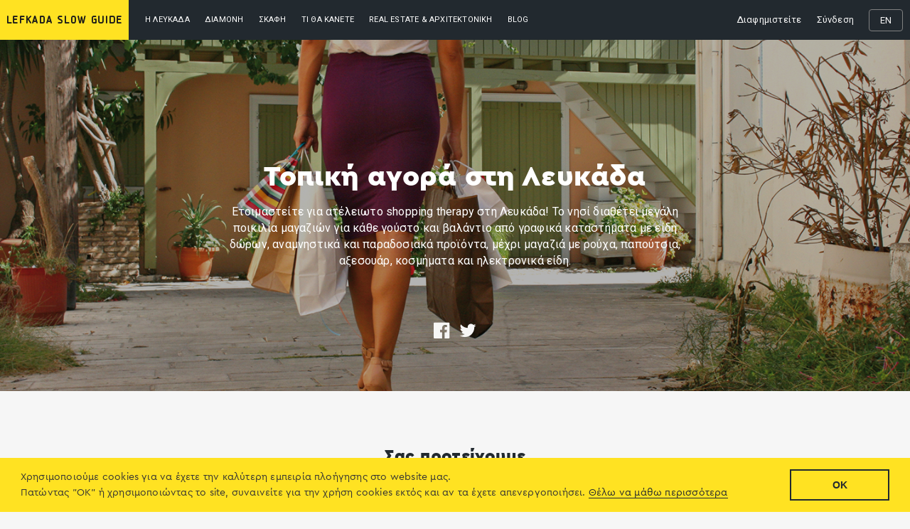

--- FILE ---
content_type: text/html; charset=utf-8
request_url: https://lefkadaslowguide.gr/el/local-market/
body_size: 18465
content:
<!DOCTYPE html>





<html>
  <head>
    

    <meta charset="utf-8">
    <meta name="viewport" content="width=device-width, initial-scale=1.0, user-scalable=0, minimum-scale=1.0, maximum-scale=1.0">

    <title>Τοπική αγορά - Οδηγός της Λευκάδας</title>
    <meta name="description" content="Ετοιμαστείτε για ατέλειωτο shopping therapy στη Λευκάδα! Το νησί διαθέτει μεγάλη ποικιλία μαγαζιών για κάθε γούστο και βαλάντιο από γραφικά καταστήματα με είδη δώρων, αναμνηστικά και παραδοσιακά προϊόντα, μέχρι μαγαζιά με ρούχα, παπούτσια, αξεσουάρ, κοσμήματα και ηλεκτρονικά είδη.">
    <link rel="icon" type="image/x-icon" href="/static/img/favicon.ico" />

    <link rel="canonical" href="https://lefkadaslowguide.gr/el/local-market/" />

    <script type="application/ld+json">
    {
      "@context": "https://schema.org/",
      "@type": "WebSite",
      "name": "Lefkada Slow Guide",
      "url": "https://lefkadaslowguide.gr/",
      "sameAs":[
        "https://www.facebook.com/lefkadaslowguide.gr",
        "https://www.instagram.com/lefkadaslowguide/"
      ]
    }
    </script>

    <!-- OPEN GRAPH -->

    <meta property="og:type" content="website" />
    <meta property="og:url" content="https://lefkadaslowguide.gr/el/local-market/" />
    <meta property="og:title" content="Τοπική αγορά - Οδηγός της Λευκάδας" />
    <meta property="og:description" content="Ετοιμαστείτε για ατέλειωτο shopping therapy στη Λευκάδα! Το νησί διαθέτει μεγάλη ποικιλία μαγαζιών για κάθε γούστο και βαλάντιο από γραφικά καταστήματα με είδη δώρων, αναμνηστικά και παραδοσιακά προϊόντα, μέχρι μαγαζιά με ρούχα, παπούτσια, αξεσουάρ, κοσμήματα και ηλεκτρονικά είδη." />
    <meta property="og:image" content="https://lefkadaslowguide.gr/static/img/localmarkets.jpg" />
    <meta property="og:image:url" content="https://lefkadaslowguide.gr/static/img/localmarkets.jpg" />
    <meta name="msapplication-config" content="/static/favs/browserconfig.xml">
    <meta name="facebook-domain-verification" content="4dkqi8xm3uicpem39stto29aw1phxm" />

    <link rel="stylesheet" type="text/css" href="/static/css/main.min.css?v=202307021127">

    <link href="https://fonts.googleapis.com/css?family=Roboto:300,400,700&amp;subset=greek-ext" rel="stylesheet">
    <link href="https://fonts.googleapis.com/css?family=Roboto+Condensed:400,700" rel="stylesheet">

    <link rel="manifest" href="/static/favs/manifest.json">
    <link rel="icon" type="image/x-icon" href="/static/favs/favicon.ico" />
    <link rel="icon" type="image/png" href="/static/favs/favicon-32x32.png" sizes="32x32">
    <link rel="icon" type="image/png" href="/static/favs/favicon-16x16.png" sizes="16x16">
    <link rel="icon" type="image/png" href="/static/favs/android-icon-36x36.png" sizes="36x36">
    <link rel="icon" type="image/png" href="/static/favs/android-icon-48x48.png" sizes="48x48">
    <link rel="icon" type="image/png" href="/static/favs/android-icon-72x72.png" sizes="72x72">
    <link rel="icon" type="image/png" href="/static/favs/android-icon-96x96.png" sizes="96x96">
    <link rel="icon" type="image/png" href="/static/favs/android-icon-144x144.png" sizes="144x144">
    <link rel="icon" type="image/png" href="/static/favs/android-icon-192x192.png" sizes="192x192">
    <link rel="apple-touch-icon" sizes="192x192" href="/static/favs/apple-icon.png">

    <script type="text/javascript" src="/static/js/modernizr.custom.js"></script>
    <style media="screen">
      .currentDate {
        background-color: #0097b5 !important;
      }
    </style>

    <!-- Google Tag Manager -->
    <script>(function(w,d,s,l,i){w[l]=w[l]||[];w[l].push({'gtm.start':
    new Date().getTime(),event:'gtm.js'});var f=d.getElementsByTagName(s)[0],
    j=d.createElement(s),dl=l!='dataLayer'?'&l='+l:'';j.async=true;j.src=
    'https://www.googletagmanager.com/gtm.js?id='+i+dl;f.parentNode.insertBefore(j,f);
    })(window,document,'script','dataLayer','GTM-NGTNTNL');</script>
    <!-- End Google Tag Manager -->

    <!-- Global site tag (gtag.js) - Google Analytics -->
    <script async src="https://www.googletagmanager.com/gtag/js?id=UA-515952-36"></script>
    <script>
      window.dataLayer = window.dataLayer || [];
      function gtag(){dataLayer.push(arguments);}
      gtag('js', new Date());
      gtag('config', 'UA-515952-36');
    </script>

    <!-- Facebook Pixel Code -->
    <script>
    !function(f,b,e,v,n,t,s) {if(f.fbq)return;n=f.fbq=function(){n.callMethod? n.callMethod.apply(n,arguments):n.queue.push(arguments)}; if(!f._fbq)f._fbq=n;n.push=n;n.loaded=!0;n.version='2.0'; n.queue=[];t=b.createElement(e);t.async=!0; t.src=v;s=b.getElementsByTagName(e)[0]; s.parentNode.insertBefore(t,s)}(window, document,'script', 'https://connect.facebook.net/en_US/fbevents.js');
    fbq('init', '2644904642475370');
    fbq('track', 'PageView');
    </script>
    <noscript><img height="1" width="1" style="display:none" src="https://www.facebook.com/tr?id=2644904642475370&ev=PageView&noscript=1" /></noscript>
    <!-- End Facebook Pixel Code -->

    

    

  </head>
  <body  id="list-category" class="">

    <!-- Google Tag Manager (noscript) -->
    <noscript><iframe src="https://www.googletagmanager.com/ns.html?id=GTM-NGTNTNL"
    height="0" width="0" style="display:none;visibility:hidden"></iframe></noscript>
    <!-- End Google Tag Manager (noscript) -->

    <header>
      <a href="/el/">
        <img data-src="/static/img/lefkada-logo-txt.png" alt="Οδηγός της Λευκάδας" class="logo lazyload" />
      </a>

      <div class="nav-icon1 menu-button" id="open-button">
        <span></span>
        <span></span>
        <span></span>
      </div>

      <nav class="menu-wrapper" id="menu-wrapper">
        <div class="cbp-hsinner">
          <ul class="menu">
            <li>
              <a href="#" class="headermenu">Η Λευκάδα</a>
              <div class="submenu">
                <div class="grid">
                  <div class="row mobile-pad">
                    <div class="col">

                      <!-- ΙΣΤΟΡΙΑ ΚΑΙ ΠΟΛΙΤΙΣΜΟΣ -->
                      <ul class="categories about-list-01">
                        
                          <li class="small-header">ΠΟΛΙΤΙΣΜΟΣ &amp; ΦΥΣΗ</li>
                          
                            
                            <li class="smallerpad"><a href="/el/history-and-culture/it-all-sounds-greek-to-me/" class="listmenu small">It all sounds Greek to me</a></li>
                            
                            <li class="smallerpad"><a href="/el/history-and-culture/literature-and-the-arts/" class="listmenu small">Τέχνες και γράμματα</a></li>
                            
                            <li class="smallerpad"><a href="/el/history-and-culture/distinguished-citizens-of-lefkada/" class="listmenu small">Διαπρεπείς Λευκαδίτες</a></li>
                            
                            <li class="smallerpad"><a href="/el/history-and-culture/cooking-in-lefkada/" class="listmenu small">Λευκαδίτικη κουζίνα</a></li>
                            
                            <li class="smallerpad"><a href="/el/history-and-culture/local-products/" class="listmenu small">Τοπικά προϊόντα</a></li>
                            
                            <li class="smallerpad"><a href="/el/history-and-culture/the-flora-of-lefkada/" class="listmenu small">Χλωρίδα</a></li>
                            
                          
                        

                        <!-- ΦΥΣΗ ΚΑΙ ΠΡΟΪΟΝΤΑ -->
                        

                        <!-- Η ΠΟΛΗ ΤΗΣ ΛΕΥΚΑΔΑΣ -->
                        
                          <li class="small-header top-only-here">ΛΕΥΚΑΔΑ</li>
                          
                            
                            <li class="smallerpad"><a href="/el/the-town-of-lefkada/history-of-lefkada-town/" class="listmenu small">Ιστορία</a></li>
                            
                            <li class="smallerpad"><a href="/el/the-town-of-lefkada/lefkada-towns-architecture/" class="listmenu small">Αρχιτεκτονική</a></li>
                            
                          
                        
                      </ul>

                      <!-- ΑΞΙΟΘΕΑΤΑ -->
                      <ul class="categories about-list-02">
                        
                          <li class="small-header top-only-for-mobile">ΑΞΙΟΘΕΑΤΑ</li>
                          
                            
                            <li class="smallerpad"><a href="/el/sightseeing/archaelogical-sites-lefkada/" class="listmenu small">Σημεία ενδιαφέροντος</a></li>
                            
                            <li class="smallerpad"><a href="/el/sightseeing/museums/" class="listmenu small">Μουσεία</a></li>
                            
                            <li class="smallerpad"><a href="/el/sightseeing/libraries/" class="listmenu small">Βιβλιοθήκες</a></li>
                            
                            <li class="smallerpad"><a href="/el/sightseeing/churches/" class="listmenu small">Εκκλησίες</a></li>
                            
                          
                        

                         <!-- ΠΩΣ ΘΑ ΕΡΘΕΤΕ -->
                        
                          <li class="small-header top-only-here">ΠΩΣ ΘΑ ΕΡΘΕΤΕ ΣΤΗ ΛΕΥΚΑΔΑ</li>
                          
                            
                            <li class="smallerpad"><a href="/el/how-to-get-to-lefkada/tips-and-hints/" class="listmenu small">Μικρά Μυστικά</a></li>
                            
                            <li class="smallerpad"><a href="/el/how-to-get-to-lefkada/by-land/" class="listmenu small">Οδικώς</a></li>
                            
                            <li class="smallerpad"><a href="/el/how-to-get-to-lefkada/by-air/" class="listmenu small">Αεροπορικώς</a></li>
                            
                            <li class="smallerpad"><a href="/el/how-to-get-to-lefkada/by-sea/" class="listmenu small">Ακτοπλοϊκώς</a></li>
                            
                          
                        
                      </ul>

                      <ul class="categories about-list-03 proposal-list">
                        <li class="fixed-w">
                          <a href="/el/lefkada-travel-guides/destination-lefkada/" class="listmenu small roboto">
                            <div class="thumb-covers">
                              <img data-src="/static/img/pages/destination-lefkada/cover-2026.jpg" alt="Destination lefkada" class="lazyload"/>
                            </div>
                            Destination Lefkada<br>
                            <span>Δες τον οδηγό »</span>
                          </a>
                        </li>
                        <!-- li class="fixed-w">
                          <a href="/el/lefkada-travel-guides/accommodation-in-lefkada/" class="listmenu small roboto">
                            <div class="thumb-covers">
                              <img data-src="/static/img/pages/accommodation-lefkada/cover.jpg" alt="accomodation Lefkada" class="lazyload"/>
                            </div>
                            Accommodation in Lefkada<br>
                            <span>Δες τον οδηγό »</span>
                          </a>
                        </li -->
                        <li class="fixed-w">
                          <a href="/el/lefkada-travel-guides/welcome-maps/" class="listmenu small roboto">
                            <div class="thumb-covers">
                              <img data-src="/static/img/pages/welcome-maps/2025/lefkada-cover.jpg" alt="Welcome Maps" class="lazyload"/>
                            </div>
                            Welcome Maps<br>
                            <span>Δες τον χάρτη »</span>
                          </a>
                        </li>
                        <li class="fixed-w">
                          <a href="/el/lefkada-travel-guides/books/" class="listmenu small roboto">
                            <div class="thumb-covers">
                              <img data-src="/static/img/pages/home-maps.png" alt="Βιβλία για τη Λευκάδα" class="lazyload"/>
                            </div>
                            Βιβλία για τη Λευκάδα<br>
                            <span>Δες τα βιβλία »</span>
                          </a>
                        </li>
                      </ul>
                    </div>
                  </div>
                </div>
              </div>
            </li>
            <li>
              <a href="#" class="headermenu">Διαμονή</a>
              <div class="submenu">
                <div class="grid">
                  <div class="row mobile-pad">
                    <div class="col category-list">
                      <ul class="categories">
                        <li>
                          
                          <a class="listmenu " href="/el/accommodation-rentals/">
                            Όλα τα καταλύματα
                          </a>
                        </li>
                        
                        
                          
                          <li>
                            <a class="listmenu " href="/el/accommodation-rentals/rooms-for-rent-apartments/">
                              Ενοικιαζόμενα δωμάτια / Διαμερίσματα
                            </a>
                          </li>
                        
                          
                          <li>
                            <a class="listmenu " href="/el/accommodation-rentals/rooms-for-rent-studios/">
                              Ενοικιαζόμενα Δωμάτια / Studios
                            </a>
                          </li>
                        
                          
                          <li>
                            <a class="listmenu " href="/el/accommodation-rentals/luxury-villas/">
                              Bίλες Πολυτελείας
                            </a>
                          </li>
                        
                          
                          <li>
                            <a class="listmenu " href="/el/accommodation-rentals/houses-traditional-dwellings/">
                              Σπίτια / Παραδοσιακές Κατοικίες
                            </a>
                          </li>
                        
                          
                          <li>
                            <a class="listmenu " href="/el/accommodation-rentals/hotels/">
                              Ξενοδοχεία
                            </a>
                          </li>
                        
                      </ul>
                    </div>
                    <div class="col quick-search" id="accomodation-search">
                      <form method="get" action="/el/accommodation-rentals/" class="quicksearch search-submenu">
                        <input type="text" name="daterange" class="daterange" placeholder="Ημερομηνίες" autocomplete="off">
                        <select name="category" id="id_category">
  <option value="" selected>Τύπος καταλύματος</option>

  <option value="/el/accommodation-rentals/rooms-for-rent-apartments/">Ενοικιαζόμενα δωμάτια / Διαμερίσματα</option>

  <option value="/el/accommodation-rentals/rooms-for-rent-studios/">Ενοικιαζόμενα Δωμάτια / Studios</option>

  <option value="/el/accommodation-rentals/luxury-villas/">Bίλες Πολυτελείας</option>

  <option value="/el/accommodation-rentals/houses-traditional-dwellings/">Σπίτια / Παραδοσιακές Κατοικίες</option>

  <option value="/el/accommodation-rentals/hotels/">Ξενοδοχεία</option>

</select>
                        <select name="persons" id="id_persons">
  <option value="" selected>Επισκέπτες</option>

  <option value="1">1 Επισκέπτης</option>

  <option value="2">2 Επισκέπτες</option>

  <option value="3">3 Επισκέπτες</option>

  <option value="4">4 Επισκέπτες</option>

  <option value="5">5 Επισκέπτες</option>

  <option value="6">6 Επισκέπτες</option>

  <option value="7">7 Επισκέπτες</option>

  <option value="8">8 Επισκέπτες</option>

  <option value="9">9 Επισκέπτες</option>

  <option value="10">10 Επισκέπτες</option>

  <option value="11">11+ Επισκέπτες</option>

</select>
                        <input type="hidden" name="from_date" id="id_from_date" />
                        <input type="hidden" name="to_date" id="id_to_date" />
                        <button type="submit" class="search-btn submenu-btn">Αναζήτηση</button>
                      </form>
                    </div>
                  </div>
                </div>
              </div>
            </li>
            <li>
              <a href="#" class="headermenu">Σκάφη</a>
              <div class="submenu">
                <div class="grid">
                  <div class="row mobile-pad">
                    <div class="col">
                      <ul class="categories boats">
                        <li class="small-header">Ενοικιάσεις σκαφών</li>
                        <li>
                          
                          <a class="listmenu " href="/el/boat-rentals/">
                            Όλα τα σκάφη
                          </a>
                        </li>
                        
                        
                          
                          <li>
                            <a class="listmenu " href="/el/boat-rentals/sailing-boat/">
                              Ιστιοπλοϊκό Σκάφος
                            </a>
                          </li>
                        
                          
                          <li>
                            <a class="listmenu " href="/el/boat-rentals/catamaran/">
                              Καταμαράν
                            </a>
                          </li>
                        
                          
                          <li>
                            <a class="listmenu " href="/el/boat-rentals/rib/">
                              Φουσκωτό σκάφος
                            </a>
                          </li>
                        
                          
                          <li>
                            <a class="listmenu " href="/el/boat-rentals/motor-boat/">
                              Μηχανοκίνητο σκάφος
                            </a>
                          </li>
                        
                      </ul>
                      <ul class="categories boats-services">
                        
                        <li class="small-header top-only-for-mobile">Υπηρεσίες</li>
                        <li class="smallerpad">
                          
                          <a href="/el/services/boat-yacht-services/" class="listmenu">
                            Υπηρεσίες Σκαφών
                          </a>
                        </li>
                      </ul>
                    </div>
                    <div class="col quick-search" id="boat-rental-search">
                      <form method="get" action="/el/boat-rentals/" class="quicksearch search-submenu">
                        <input type="text" name="daterange" class="daterange" placeholder="Ημερομηνίες">
                        <select name="category" id="id_category">
  <option value="" selected>Τύπος σκάφους</option>

  <option value="/el/boat-rentals/sailing-boat/">Ιστιοπλοϊκό Σκάφος</option>

  <option value="/el/boat-rentals/catamaran/">Καταμαράν</option>

  <option value="/el/boat-rentals/rib/">Φουσκωτό σκάφος</option>

  <option value="/el/boat-rentals/motor-boat/">Μηχανοκίνητο σκάφος</option>

</select>
                        <select name="persons" id="id_persons">
  <option value="" selected>Επισκέπτες</option>

  <option value="1">1 Επισκέπτης</option>

  <option value="2">2 Επισκέπτες</option>

  <option value="3">3 Επισκέπτες</option>

  <option value="4">4 Επισκέπτες</option>

  <option value="5">5 Επισκέπτες</option>

  <option value="6">6 Επισκέπτες</option>

  <option value="7">7 Επισκέπτες</option>

  <option value="8">8 Επισκέπτες</option>

  <option value="9">9 Επισκέπτες</option>

  <option value="10">10 Επισκέπτες</option>

  <option value="11">11+ Επισκέπτες</option>

</select>
                        <input type="hidden" name="from_date" id="id_from_date" />
                        <input type="hidden" name="to_date" id="id_to_date" />
                        <button type="submit" class="search-btn submenu-btn">Αναζήτηση</button>
                      </form>
                    </div>
                  </div>
                </div>
              </div>
            </li>
            <li>
              <a href="#" class="headermenu">Τι θα κάνετε</a>
              <div class="submenu">
                <div class="grid">
                  <div class="row mobile-pad">
                    <div class="col">

                      <!-- ΑΞΙΟΘΕΑΤΑ -->
                      <ul class="categories what-to-do-01">
                        <li class="small-header">ΕΞΕΡΕΥΝΗΣΤΕ ΤΗ ΛΕΥΚΑΔΑ</li>
                        <li class="smallerpad"><a href="/el/locations/trips/" class="listmenu small">Όλες οι διαδρομές</a></li>
                        <li class="smallerpad"><a class="listmenu small" href="/el/locations/region/lefkada-town-and-surroundings/">Πόλη της Λευκάδας και περίχωρα</a></li>
                        <li><a class="listmenu small" href="/el/locations/region/west-lefkada/">Δυτική Λευκάδα</a></li>
                        <li><a class="listmenu small" href="/el/locations/region/inland/">Ενδοχώρα</a></li>
                        <li><a class="listmenu small" href="/el/locations/region/south-lefkada/">Νότια Λευκάδα</a></li>
                        <li><a class="listmenu small" href="/el/locations/region/east-lefkada/">Ανατολική Λευκάδα</a></li>
                        <li><a class="listmenu small" href="/el/locations/region/meganisi-kalamos-kastos/">Μεγανήσι - Κάλαμος - Καστός</a></li>
                        <li><a class="listmenu small" href="/el/locations/region/epirus-riviera-and-surroundings/">Ηπειρωτική Ριβιέρα και κοντινές περιοχές</a></li>

                        <li class="small-header top-only-here">ΕΚΔΡΟΜΕΣ</li>
                        <li class="smallerpad"><a href="/el/locations/trip/beaches/" class="listmenu small">Παραλίες</a></li>
                        <li class="smallerpad"><a href="/el/alternative-activities/cruises-excursions-tours/" class="listmenu small">Κρουαζιέρες & Εκδρομές</a></li>
                        <li class="smallerpad"><a href="/el/services/car-motorbike-bicycle-rentals/" class="listmenu small">Ενοικιάσεις αυτοκινήτων / μηχανών / ποδηλάτων</a></li>
                        <li class="smallerpad"><a href="/el/services/transportation-travel-services/" class="listmenu small">Ταξιδιωτικές υπηρεσίες - μεταφορές</a></li>
                      </ul>

                      <!-- ΔΡΑΣΤΗΡΙΟΤΗΤΕΣ -->
                      <ul class="categories what-to-do-02">
                        <li class="small-header top-only-for-mobile">Δραστηριότητες</li>
                        <li class="smallerpad"><a href="/el/food-and-entertainment/dining/" class="listmenu small">Φαγητό</a></li>
                        <li class="smallerpad"><a href="/el/food-and-entertainment/bars-night-life/" class="listmenu small">Διασκέδαση</a></li>
                        
                        <li class="smallerpad"><a href="/el/local-market/" class="listmenu small">Τοπική Αγορά</a></li>
                        <li class="smallerpad"><a href="/el/alternative-activities/watersports/" class="listmenu small">Θαλάσσια αθλήματα</a></li>
                        <li class="smallerpad"><a href="/el/alternative-activities/nature-sports/" class="listmenu small">Σπορ & φύση</a></li>
                        <li class="smallerpad"><a href="/el/alternative-activities/health-and-wellness/" class="listmenu small">Ευεξία</a></li>
                        <li class="smallerpad"><a href="/el/alternative-activities/beauty-services/" class="listmenu small">Υπηρεσίες ομορφιάς</a></li>headline
                      </ul>

                      <ul class="categories what-to-do-03 proposal-list">
                        <li class="fixed-w">
                          <a href="/el/locations/trip/a-three-day-stay-in-lefkada/" class="listmenu small roboto">
                            <div class="thumb-covers what-to-do">
                              <img data-src="/static/img/menu/what-to-do-01.jpg" alt="Ένα τριήμερο στη Λευκάδα" class="lazyload"/>
                            </div>
                            Ένα τριήμερο στη Λευκάδα<br>
                            <span>Δείτε τι θα κάνετε »</span>
                          </a>
                        </li>
                        <li class="fixed-w">
                          <a href="/el/locations/trip/beaches/" class="listmenu small roboto">
                            <div class="thumb-covers what-to-do">
                              <img data-src="/static/img/menu/what-to-do-02.jpg" alt="Οι παραλίες" class="lazyload"/>
                            </div>
                            Οι παραλίες<br>
                            <span>Δείτε τις παραλίες »</span>
                          </a>
                        </li>
                        <li class="fixed-w">
                          <a href="/el/locations/trip/islands-surroundings/" class="listmenu small roboto">
                            <div class="thumb-covers what-to-do">
                              <img data-src="/static/img/menu/what-to-do-03.jpg" alt="Οι γύρω περιοχές της πόλης" class="lazyload"/>
                            </div>
                            Οι γύρω περιοχές της πόλης<br>
                            <span>Δείτε τη διαδρομή »</span>
                          </a>
                        </li>
                      </ul>
                    </div>
                  </div>
                </div>
              </div>
            </li>
            <li>
              <a href="#" class="headermenu">Real Estate & Αρχιτεκτονική</a>
              <div class="submenu">
                <div class="grid">
                  <div class="row mobile-pad">
                    <div class="col">
                      <ul class="categories real-estate-01">
                        <li class="small-header">Αγορά</li>
                        <li class="smallerpad">
                          
                          <a class="listmenu " href="/el/residential-properties-for-sale/">
                            Πωλήσεις κατοικιών
                          </a>
                        </li>
                        <li class="smallerpad">
                          
                          <a class="listmenu " href="/el/commercial-properties-for-sale/">
                            Πωλήσεις επαγγελματικών χώρων
                          </a>
                        </li>
                        <li>
                          
                          <a class="listmenu " href="/el/land-for-sale/">
                            Αγροτεμάχια προς πώληση
                          </a>
                        </li>
                        <li class="small-header top-only-here">Υπηρεσίες</li>
                        <li class="smallerpad">
                          <a class="listmenu" href="/el/services/building-design-and-construction/">
                            Σχεδιασμός & Κατασκευή
                          </a>
                        </li>
                        <li class="smallerpad">
                          <a class="listmenu" href="/el/services/real-estate-lefkada/">
                            Μεσιτικά Γραφεία
                          </a>
                        </li>
                        <li class="smallerpad">
                          <a class="listmenu" href="/el/services/property-management/">
                            Διαχείριση Ακινήτων
                          </a>
                        </li>
                      </ul>
                      
                    </div>
                  </div>
                </div>
              </div>
            </li>
            
            <li>
              <a href="https://blog.lefkadaslowguide.gr/el" target="_blank" class="headermenu">BLOG</a>
            </li>
            <li class="secondary-nav">
              <div class="subs">
                
                
                  <a href="/el/list-your-business/" class="login">Διαφημιστείτε</a> <a href="/el/login/" class="login">Σύνδεση</a>
                
                
              </div>
              <div class="lang">
                
                  <a href="/en/local-market/">EN</a>
                
                
              </div>
            </li>
          </ul>
        </div>

      </nav>
    </header>
    
    
  <section class="hero"
    
    
      style="background: url(/static/img/localmarkets.jpg) no-repeat center center; background-size: cover;"
    >
    <div class="home-txt centered">
      <h1 class="headline">
        Τοπική αγορά στη Λευκάδα
      </h1>
      <div class="lead-hero">
        Ετοιμαστείτε για ατέλειωτο shopping therapy στη Λευκάδα! Το νησί διαθέτει μεγάλη ποικιλία μαγαζιών για κάθε γούστο και βαλάντιο από γραφικά καταστήματα με είδη δώρων, αναμνηστικά και παραδοσιακά προϊόντα, μέχρι μαγαζιά με ρούχα, παπούτσια, αξεσουάρ, κοσμήματα και ηλεκτρονικά είδη.
      </div>
      
      <ul class="share-buttons">
        <li>
          <a href="https://www.facebook.com/sharer/sharer.php?u=https://lefkadaslowguide.gr/el/local-market/" target="_blank" title="Share on Facebook">
            <i class="fa fa-facebook-official fa-2x" aria-hidden="true"></i>
            <span class="sr-only">Share on Facebook</span>
          </a>
        </li>
        <li>
          <a href="https://twitter.com/home?status=https://lefkadaslowguide.gr/el/local-market/" target="_blank" title="Tweet">
            <i class="fa fa-twitter fa-2x" aria-hidden="true"></i>
            <span class="sr-only">Tweet</span>
          </a>
        </li>
      </ul>
    </div>
  </section>

  <!-- CAROUSEL -->
  
    <section class="pad-top">
      <div class="grid">
        <div class="head-subhead">
          <h2 class="lined">Σας προτείνουμε</h2>
        </div>
      </div>
      

<!-- SWIPER ΔΙΑΜΟΝΗ -->

  
  <div class="swiper">
    <div class="swiper-container">
      <div class="swiper-wrapper">
        
          <div class="swiper-slide">
            <a href="/el/local-market/children-good-and-entertainment/fagottobooks-bookshop-for-kids/" class="mobile-blank">
              
                <div data-background="/media/cache/99/a7/99a7cd409455adccb969253cddea32c9.jpg" class="thumbnail swiper-lazy">
                  <div class="swiper-lazy-preloader swiper-lazy-preloader-white"></div>
                </div>
              
              <div class="card-details">
                <span class="info">Βιβλία  & Παιχνίδια για παιδιά</span>
                <h3>Βιβλιοπωλείο Fagottobooks για παιδιά</h3>
                <h4>Fagottobooks</h4>
                <span class="name">Λευκάδα</span>
                
                
              </div>
            </a>
          </div>
        
          <div class="swiper-slide">
            <a href="/el/local-market/gift-shops/fagottobooks-bookshop/" class="mobile-blank">
              
                <div data-background="/media/cache/29/f8/29f87b7f7f6e844ad32b61f62dbef6bc.jpg" class="thumbnail swiper-lazy">
                  <div class="swiper-lazy-preloader swiper-lazy-preloader-white"></div>
                </div>
              
              <div class="card-details">
                <span class="info">Βιβλιοπωλεία</span>
                <h3>Βιβλιοπωλείο fagottobooks</h3>
                <h4>Fagottobooks</h4>
                <span class="name">Λευκάδα</span>
                
                
              </div>
            </a>
          </div>
        
          <div class="swiper-slide">
            <a href="/el/local-market/home-professional-equipment/horeca-mart-taking-care-of-your-business/" class="mobile-blank">
              
                <div data-background="/media/cache/08/1e/081e04508096e2319f64a98d5bb53163.jpg" class="thumbnail swiper-lazy">
                  <div class="swiper-lazy-preloader swiper-lazy-preloader-white"></div>
                </div>
              
              <div class="card-details">
                <span class="info">Επαγγελματικός & Οικιακός Εξοπλισμός</span>
                <h3>HORECA MART - Ξεχωριστά προιόντα για την ...</h3>
                <h4>Horeca Mart</h4>
                <span class="name">Λευκάδα</span>
                
                
              </div>
            </a>
          </div>
        
          <div class="swiper-slide">
            <a href="/el/local-market/gift-shops/fagottobooks-music-store/" class="mobile-blank">
              
                <div data-background="/media/cache/65/e9/65e94e18762f4aee3f54df4fe0289ad3.jpg" class="thumbnail swiper-lazy">
                  <div class="swiper-lazy-preloader swiper-lazy-preloader-white"></div>
                </div>
              
              <div class="card-details">
                <span class="info">Μουσικά Καταστήματα</span>
                <h3>Μουσικό κατάστημα Fagottobooks</h3>
                <h4>Fagottobooks</h4>
                <span class="name">Λευκάδα</span>
                
                
              </div>
            </a>
          </div>
        
          <div class="swiper-slide">
            <a href="/el/local-market/gift-shops/stavrakas-patisserie-and-confectionery-workshop/" class="mobile-blank">
              
                <div data-background="/media/cache/37/a4/37a49373d9ae216e3250a941de424f52.jpg" class="thumbnail swiper-lazy">
                  <div class="swiper-lazy-preloader swiper-lazy-preloader-white"></div>
                </div>
              
              <div class="card-details">
                <span class="info">Ζαχαροπλαστεία</span>
                <h3>Ζαχαροπλαστείο &amp; Εργαστήριο Ζαχαροπλαστικής &quot;Σταύρακας&quot;</h3>
                <h4>Ζαχαροπλαστεία Σταύρακας</h4>
                <span class="name">Καλλιγόνι</span>
                
                
              </div>
            </a>
          </div>
        
          <div class="swiper-slide">
            <a href="/el/local-market/gift-shops/stavrakas-patisserie-where-traditon-meets-today/" class="mobile-blank">
              
                <div data-background="/media/cache/0a/05/0a05556b84df821fcc9ceaf05914d04e.jpg" class="thumbnail swiper-lazy">
                  <div class="swiper-lazy-preloader swiper-lazy-preloader-white"></div>
                </div>
              
              <div class="card-details">
                <span class="info">Ζαχαροπλαστεία</span>
                <h3>Ζαχαροπλαστείο Σταύρακας - εκεί που η παράδοση ...</h3>
                <h4>Ζαχαροπλαστεία Σταύρακας</h4>
                <span class="name">Λευκάδα</span>
                
                
              </div>
            </a>
          </div>
        
      </div>
    </div>
    <!-- Add Pagination -->
    <div class="swiper-pagination"></div>
    <!-- Add Arrows -->
    <div class="swiper-button-next button-next swiper-right"></div>
    <div class="swiper-button-prev button-prev swiper-left"></div>
  </div>
  


    </section>
  

  <!-- LISTINGS CATEGORY -->
  <section id="catalogue-list" class="pad-top">
    <div class="grid">
      <div class="head-subhead">
        <h2 class="lined">
          
            
          
        </h2>
      </div>
    </div>
  </section>

  <!-- SEARCH + FILTERS -->
  <div id="search-filters">
    <form id="search-form" class="" action="" method="get">
      <div id="main-filters">
        <div class="grid">
          
            

<select id="id_category" name="category" style="display: none;" onchange="show_all()">
  <option value="" id="all">Κατηγορία</option>
  
    <option value="/el/local-market/gift-shops/" >
      Αγορές / Είδη Δώρων
    </option>
  
    <option value="/el/local-market/children-good-and-entertainment/" >
      Παιδικά  Είδη &amp; Διασκέδαση
    </option>
  
    <option value="/el/local-market/fashion/" >
      Μόδα
    </option>
  
    <option value="/el/local-market/traditional-products/" >
      Παραδοσιακά Προϊόντα
    </option>
  
    <option value="/el/local-market/shopping-food-drinks-consumables/" >
      Αγορές / Τρόφιμα / Ποτά / Αναλώσιμα
    </option>
  
    <option value="/el/local-market/beach-and-water-equipment/" >
      Εξοπλισμός Θαλάσσης
    </option>
  
</select>


<span id="loc">
<select name="location" id="id_location">
  <option value="" selected>Τοποθεσία</option>

  <option value="12">Άγιος Νικήτας</option>

  <option value="14">Αθάνι</option>

  <option value="26">Βασιλική</option>

  <option value="29">Βλυχό</option>

  <option value="72">Καλλιγόνι</option>

  <option value="10">Λευκάδα</option>

  <option value="17">Νυδρί</option>

</select>
</span>


<!-- The script returns the main category page when the Category is clicked on the selected button -->
<script>
  function show_all() {
    if ( document.getElementById("all").selected === true ) {
     pathname = window.location.pathname.split("/")[2];
     window.location.href = window.location.protocol + "//" + window.location.host + "/" + pathname;}   
} 
</script>





          
          <a href="#main_filters" class="map-trigger__link">
            <button id="map-trigger" type="button">
              <?xml version="1.0" encoding="utf-8"?>
<!-- Generator: Adobe Illustrator 16.0.0, SVG Export Plug-In . SVG Version: 6.00 Build 0)  -->
<!DOCTYPE svg PUBLIC "-//W3C//DTD SVG 1.1//EN" "http://www.w3.org/Graphics/SVG/1.1/DTD/svg11.dtd">
<svg version="1.1" id="Layer_1" xmlns="http://www.w3.org/2000/svg" xmlns:xlink="http://www.w3.org/1999/xlink" x="0px" y="0px"
	 width="30px" height="27px" viewBox="0 0 30 27" enable-background="new 0 0 30 27" xml:space="preserve">
<g>
	<path fill="#069FC5" d="M23.656,2.003c0.32,0.225,0.613,0.484,0.878,0.771L29,1.364v21.737l-8,2.526v-8.974
		c-0.045,0.066-0.076,0.112-0.089,0.13L20.5,17.38l-0.411-0.596c-0.013-0.018-0.044-0.063-0.089-0.13v9.007l-10-2.728V1.173
		l6.348,1.731c0.258-0.297,0.548-0.565,0.863-0.801L9.5,0L0,3.167V27l9.5-3.166l11,3l9.5-3V0L23.656,2.003z M9,22.947l-8,2.665
		V3.888l8-2.667V22.947z"/>
	<path fill="#069FC5" d="M15,6.5c0,2.71,4.305,9.134,5,10.154c0.045,0.066,0.076,0.112,0.089,0.13L20.5,17.38l0.411-0.596
		c0.013-0.018,0.044-0.063,0.089-0.13c0.695-1.02,5-7.444,5-10.154c0-1.438-0.56-2.745-1.466-3.726
		c-0.265-0.287-0.558-0.546-0.878-0.771C22.762,1.374,21.675,1,20.5,1c-1.234,0-2.371,0.414-3.289,1.103
		c-0.315,0.236-0.605,0.504-0.863,0.801C15.511,3.87,15,5.125,15,6.5z M17.456,3.207c0.323-0.298,0.688-0.545,1.088-0.74
		C19.138,2.177,19.796,2,20.5,2c0.664,0,1.29,0.154,1.858,0.413c0.396,0.181,0.756,0.424,1.081,0.707C24.388,3.946,25,5.147,25,6.5
		c0,1.755-2.389,5.841-4,8.343c-0.177,0.274-0.347,0.535-0.5,0.765c-0.153-0.23-0.323-0.491-0.5-0.765c-1.611-2.501-4-6.586-4-8.343
		C16,5.196,16.566,4.029,17.456,3.207z"/>
	<path fill="#069FC5" d="M20,8.95C20.162,8.983,20.329,9,20.5,9S20.838,8.983,21,8.95c1.14-0.232,2-1.242,2-2.449
		c0-1.208-0.86-2.218-2-2.45C20.838,4.018,20.671,4,20.5,4S20.162,4.018,20,4.051c-1.14,0.232-2,1.242-2,2.45
		C18,7.708,18.86,8.718,20,8.95z M20,5.092C20.157,5.036,20.324,5,20.5,5s0.343,0.036,0.5,0.092c0.581,0.207,1,0.757,1,1.408
		s-0.419,1.201-1,1.408C20.843,7.964,20.676,8,20.5,8S20.157,7.964,20,7.908c-0.581-0.207-1-0.757-1-1.408S19.419,5.299,20,5.092z"
		/>
</g>
</svg>

              <span>Map</span>
            </button>
          </a>
        </div>
      </div>
      
      <div id="filter-underlay"></div>
    </form>
  </div>

  <!-- LISTINGS -->
  <section>
    <div class="listings">
      <div class="grid-fluid">
        <div class="row" style="min-height:80vh;">
          <div class="col wrap01">
            <div id="markers_info" class="row result">
              


  
    <div class="col block-listing" data-pk="7" data-img="/media/cache/18/12/1812b1c2696d538563705f3887c461b0.jpg" data-geom_lat="38.82988956590792" data-geom_lng="20.70469527123339">
      
        <a class="mobile-blank" href="/el/local-market/fashion/ear-aravani-chara/">
      
        <div class="thumbnail" style="background: url(/media/cache/18/12/1812b1c2696d538563705f3887c461b0.jpg) center center no-repeat;"></div>
        <div class="card-details">
          <span class="info">
            
              Αξεσουάρ
              
            
          </span>
          <h3 class="title">EAΡ Αραβανή Χαρά</h3>
          <h4>ΕΑΡ Αραβανή Χαρά</h4>
          <span class="name">Λευκάδα</span>
          
          
        </div>
      </a>
      
    </div>
  

  
    <div class="col block-listing" data-pk="10" data-img="/media/cache/93/06/9306b75b4d9164f3898d9ddcf61b5116.jpg" data-geom_lat="38.78709511201564" data-geom_lng="20.61283528804779">
      
        <a class="mobile-blank" href="/el/local-market/gift-shops/join-in-discover-unique-gift-ideas/">
      
        <div class="thumbnail" style="background: url(/media/cache/93/06/9306b75b4d9164f3898d9ddcf61b5116.jpg) center center no-repeat;"></div>
        <div class="card-details">
          <span class="info">
            
              Σουβενίρ
              
            
          </span>
          <h3 class="title">Join in: Ανακαλύψτε μοναδικές ιδέες δώρων</h3>
          <h4>Join in</h4>
          <span class="name">Άγιος Νικήτας</span>
          
          
        </div>
      </a>
      
    </div>
  

  
    <div class="col block-listing" data-pk="9" data-img="/media/cache/03/32/033217232462e3d3ee2fa2f7fcb2b498.jpg" data-geom_lat="38.78709511201564" data-geom_lng="20.61283528804779">
      
        <a class="mobile-blank" href="/el/local-market/gift-shops/join-in-everything-in-hand/">
      
        <div class="thumbnail" style="background: url(/media/cache/03/32/033217232462e3d3ee2fa2f7fcb2b498.jpg) center center no-repeat;"></div>
        <div class="card-details">
          <span class="info">
            
              Κοσμηματοπωλεία
              
            
          </span>
          <h3 class="title">Join in: όλα χειροποίητα</h3>
          <h4>Join in</h4>
          <span class="name">Άγιος Νικήτας</span>
          
          
        </div>
      </a>
      
    </div>
  

  
    <div class="col block-listing" data-pk="37" data-img="/media/cache/1c/b9/1cb9f9923bff20c6fb39802aad352fec.jpg" data-geom_lat="38.83519483722978" data-geom_lng="20.70955842733383">
      
        <a class="mobile-blank" href="/el/local-market/gift-shops/millefiori-artistic-murano-glass-shop/">
      
        <div class="thumbnail" style="background: url(/media/cache/1c/b9/1cb9f9923bff20c6fb39802aad352fec.jpg) center center no-repeat;"></div>
        <div class="card-details">
          <span class="info">
            
              Κοσμηματοπωλεία
              
            
          </span>
          <h3 class="title">Millefiori - Artistic Murano Glass Shop</h3>
          <h4>Millefiori- Artistic Murano Glass Shop</h4>
          <span class="name">Λευκάδα</span>
          
          
        </div>
      </a>
      
    </div>
  

  
    <div class="col block-listing" data-pk="39" data-img="/media/cache/e0/a0/e0a05b277dc4853ee86798bc3e5f2ee5.jpg" data-geom_lat="38.83519411211843" data-geom_lng="20.70960999775924">
      
        <a class="mobile-blank" href="/el/local-market/gift-shops/murano-artistic-glass-shop/">
      
        <div class="thumbnail" style="background: url(/media/cache/e0/a0/e0a05b277dc4853ee86798bc3e5f2ee5.jpg) center center no-repeat;"></div>
        <div class="card-details">
          <span class="info">
            
              Αγορές / Είδη Δώρων
              
            
          </span>
          <h3 class="title">Murano Artistic Glass Shop</h3>
          <h4>Millefiori- Artistic Murano Glass Shop</h4>
          <span class="name">Λευκάδα</span>
          
          
        </div>
      </a>
      
    </div>
  

  
    <div class="col block-listing" data-pk="46" data-img="/media/cache/37/a4/37a49373d9ae216e3250a941de424f52.jpg" data-geom_lat="38.81613355835218" data-geom_lng="20.71210384368896">
      
        <a class="mobile-blank" href="/el/local-market/gift-shops/stavrakas-patisserie-and-confectionery-workshop/">
      
        <div class="thumbnail" style="background: url(/media/cache/37/a4/37a49373d9ae216e3250a941de424f52.jpg) center center no-repeat;"></div>
        <div class="card-details">
          <span class="info">
            
              Ζαχαροπλαστεία
              
            
          </span>
          <h3 class="title">Ζαχαροπλαστείο &amp; Εργαστήριο Ζαχαροπλαστικής &quot;Σταύρακας&quot;</h3>
          <h4>Ζαχαροπλαστεία Σταύρακας</h4>
          <span class="name">Καλλιγόνι</span>
          
          
        </div>
      </a>
      
    </div>
  

  
    <div class="col block-listing" data-pk="6" data-img="/media/cache/3d/99/3d997a89845a40e17c28c2b7d1309142.png" data-geom_lat="38.78986213392297" data-geom_lng="20.61348203569651">
      
        <a class="mobile-blank" href="/el/local-market/shopping-food-drinks-consumables/arista-super-market/">
      
        <div class="thumbnail" style="background: url(/media/cache/3d/99/3d997a89845a40e17c28c2b7d1309142.png) center center no-repeat;"></div>
        <div class="card-details">
          <span class="info">
            
              Super Markets &amp; Mini Markets
              
            
          </span>
          <h3 class="title">Arista Super Market</h3>
          <h4>Arista Super Market</h4>
          <span class="name">Άγιος Νικήτας</span>
          
          
        </div>
      </a>
      
    </div>
  

  
    <div class="col block-listing" data-pk="57" data-img="/media/cache/56/21/56214fe7521105cb5fa9a91be7830404.jpg" data-geom_lat="38.83229362651643" data-geom_lng="20.70787354760366">
      
        <a class="mobile-blank" href="/el/local-market/gift-shops/souvenir-gifts-greek-culture-mythink/">
      
        <div class="thumbnail" style="background: url(/media/cache/56/21/56214fe7521105cb5fa9a91be7830404.jpg) center center no-repeat;"></div>
        <div class="card-details">
          <span class="info">
            
              Σουβενίρ
              
            
          </span>
          <h3 class="title">Αναμνηστικά &amp; Διακοσμητικά Δώρα Ελληνικού Πολιτισμού</h3>
          <h4>Mythink</h4>
          <span class="name">Λευκάδα</span>
          
          
        </div>
      </a>
      
    </div>
  

  
    <div class="col block-listing" data-pk="11" data-img="/media/cache/05/9e/059e3f22aa47859cd28d475488777cb6.jpg" data-geom_lat="38.78709511201564" data-geom_lng="20.61283528804779">
      
        <a class="mobile-blank" href="/el/local-market/traditional-products/join-in-traditional-greek-products/">
      
        <div class="thumbnail" style="background: url(/media/cache/05/9e/059e3f22aa47859cd28d475488777cb6.jpg) center center no-repeat;"></div>
        <div class="card-details">
          <span class="info">
            
              Καταστήματα με Παραδοσιακά Προϊόντα
              
            
          </span>
          <h3 class="title">Join in: παραδοσιακά ελληνικά προϊόντα</h3>
          <h4>Join in</h4>
          <span class="name">Άγιος Νικήτας</span>
          
          
        </div>
      </a>
      
    </div>
  

  
    <div class="col block-listing" data-pk="54" data-img="/media/cache/45/b9/45b996ef04cecd43f98d6c6d209b135d.jpg" data-geom_lat="38.68718051432860" data-geom_lng="20.69851577281952">
      
        <a class="mobile-blank" href="/el/local-market/beach-and-water-equipment/belegrinos-marine-store/">
      
        <div class="thumbnail" style="background: url(/media/cache/45/b9/45b996ef04cecd43f98d6c6d209b135d.jpg) center center no-repeat;"></div>
        <div class="card-details">
          <span class="info">
            
              Είδη Ψαρέματος - Δολώματα - Ναυτιλιακά Είδη
              
            
          </span>
          <h3 class="title">Belegrinos marine store</h3>
          <h4>Belegrinos Marine Store</h4>
          <span class="name">Βλυχό</span>
          
          
        </div>
      </a>
      
    </div>
  

  
    <div class="col block-listing" data-pk="50" data-img="/media/cache/6f/9c/6f9cc32fd0e230860c8add288587af64.jpg" data-geom_lat="38.70007311232596" data-geom_lng="20.70509389042854">
      
        <a class="mobile-blank" href="/el/local-market/shopping-food-drinks-consumables/de-blanck-greek-wines/">
      
        <div class="thumbnail" style="background: url(/media/cache/6f/9c/6f9cc32fd0e230860c8add288587af64.jpg) center center no-repeat;"></div>
        <div class="card-details">
          <span class="info">
            
              Κάβες / Διανομή Ποτών
              
            
          </span>
          <h3 class="title">De Blanck Greek Wines</h3>
          <h4>De Blanck Greek Wines</h4>
          <span class="name">Νυδρί</span>
          
          
        </div>
      </a>
      
    </div>
  

  
    <div class="col block-listing" data-pk="45" data-img="/media/cache/0a/05/0a05556b84df821fcc9ceaf05914d04e.jpg" data-geom_lat="38.83042268285521" data-geom_lng="20.70439517498016">
      
        <a class="mobile-blank" href="/el/local-market/gift-shops/stavrakas-patisserie-where-traditon-meets-today/">
      
        <div class="thumbnail" style="background: url(/media/cache/0a/05/0a05556b84df821fcc9ceaf05914d04e.jpg) center center no-repeat;"></div>
        <div class="card-details">
          <span class="info">
            
              Ζαχαροπλαστεία
              
            
          </span>
          <h3 class="title">Ζαχαροπλαστείο Σταύρακας - εκεί που η παράδοση ...</h3>
          <h4>Ζαχαροπλαστεία Σταύρακας</h4>
          <span class="name">Λευκάδα</span>
          
          
        </div>
      </a>
      
    </div>
  

  
    <div class="col block-listing" data-pk="12" data-img="/media/cache/3d/bb/3dbb07f0e9c94642bc8ce4c2b82abddd.jpg" data-geom_lat="38.78709511201564" data-geom_lng="20.61283528804779">
      
        <a class="mobile-blank" href="/el/local-market/shopping-food-drinks-consumables/join-in-super-market/">
      
        <div class="thumbnail" style="background: url(/media/cache/3d/bb/3dbb07f0e9c94642bc8ce4c2b82abddd.jpg) center center no-repeat;"></div>
        <div class="card-details">
          <span class="info">
            
              Super Markets &amp; Mini Markets
              
            
          </span>
          <h3 class="title">Join in Super Market</h3>
          <h4>Join in</h4>
          <span class="name">Άγιος Νικήτας</span>
          
          
        </div>
      </a>
      
    </div>
  

  
    <div class="col block-listing" data-pk="55" data-img="/media/cache/08/1e/081e04508096e2319f64a98d5bb53163.jpg" data-geom_lat="38.82579021124307" data-geom_lng="20.71184769272804">
      
        <a class="mobile-blank" href="/el/local-market/home-professional-equipment/horeca-mart-taking-care-of-your-business/">
      
        <div class="thumbnail" style="background: url(/media/cache/08/1e/081e04508096e2319f64a98d5bb53163.jpg) center center no-repeat;"></div>
        <div class="card-details">
          <span class="info">
            
              Επαγγελματικός &amp; Οικιακός Εξοπλισμός
              
            
          </span>
          <h3 class="title">HORECA MART - Ξεχωριστά προιόντα για την ...</h3>
          <h4>Horeca Mart</h4>
          <span class="name">Λευκάδα</span>
          
          
        </div>
      </a>
      
    </div>
  

  
    <div class="col block-listing" data-pk="36" data-img="/media/cache/36/63/366359efbf2ad0324940bf596b90d666.jpg" data-geom_lat="38.83495052781288" data-geom_lng="20.70950997813402">
      
        <a class="mobile-blank" href="/el/local-market/traditional-products/tratamento-a-shop-with-the-traditional-products-of-lefkada/">
      
        <div class="thumbnail" style="background: url(/media/cache/36/63/366359efbf2ad0324940bf596b90d666.jpg) center center no-repeat;"></div>
        <div class="card-details">
          <span class="info">
            
              Καταστήματα με Παραδοσιακά Προϊόντα
              
            
          </span>
          <h3 class="title">Τραταμέντο - Ένα μαγαζί με τα παραδοσιακά ...</h3>
          <h4>Τραταμέντο</h4>
          <span class="name">Λευκάδα</span>
          
          
        </div>
      </a>
      
    </div>
  

  
    <div class="col block-listing" data-pk="53" data-img="/media/cache/72/0e/720e53951b3a20a326f4600112875686.jpg" data-geom_lat="38.83014269538570" data-geom_lng="20.70466607809067">
      
        <a class="mobile-blank" href="/el/local-market/grocery-essentials/skoufos-brings-the-fish-to-our-table/">
      
        <div class="thumbnail" style="background: url(/media/cache/72/0e/720e53951b3a20a326f4600112875686.jpg) center center no-repeat;"></div>
        <div class="card-details">
          <span class="info">
            
              Ιχθυοπωλεία
              
            
          </span>
          <h3 class="title">Ο Σκούφος φέρνει το ψάρι στο τραπέζι ...</h3>
          <h4>O Skoufos Fishmarket</h4>
          <span class="name">Λευκάδα</span>
          
          
        </div>
      </a>
      
    </div>
  

  
    <div class="col block-listing" data-pk="56" data-img="/media/cache/ff/17/ff1788f7f58d6f2735863a12b8046c22.jpg" data-geom_lat="38.70480271154007" data-geom_lng="20.70804029703140">
      
        <a class="mobile-blank" href="/el/local-market/shopping-food-drinks-consumables/cava-kominatos-liquor-store/">
      
        <div class="thumbnail" style="background: url(/media/cache/ff/17/ff1788f7f58d6f2735863a12b8046c22.jpg) center center no-repeat;"></div>
        <div class="card-details">
          <span class="info">
            
              Κάβες / Διανομή Ποτών
              
            
          </span>
          <h3 class="title">Κάβα Κομινάτος</h3>
          <h4>Κάβα Κομινάτος</h4>
          <span class="name">Νυδρί</span>
          
          
        </div>
      </a>
      
    </div>
  

  
    <div class="col block-listing" data-pk="51" data-img="/media/cache/e8/9f/e89fc527f717998f22c703e42ed67095.jpg" data-geom_lat="38.62741738902164" data-geom_lng="20.60874491930008">
      
        <a class="mobile-blank" href="/el/local-market/fashion/custom-made-t-shirts-and-sustainable-fashion-brands-at-t-gallery/">
      
        <div class="thumbnail" style="background: url(/media/cache/e8/9f/e89fc527f717998f22c703e42ed67095.jpg) center center no-repeat;"></div>
        <div class="card-details">
          <span class="info">
            
              Ένδυση/  Yπόδηση/ Αξεσουάρ
              
            
          </span>
          <h3 class="title">Custom made μπλουζάκια&amp;Sustainable Fashion Brands στο T-Gallery</h3>
          <h4>T-Shirt Gallery</h4>
          <span class="name">Βασιλική</span>
          
          
        </div>
      </a>
      
    </div>
  

  
    <div class="col block-listing" data-pk="16" data-img="/media/cache/99/a7/99a7cd409455adccb969253cddea32c9.jpg" data-geom_lat="38.83222794875377" data-geom_lng="20.70788204669952">
      
        <a class="mobile-blank" href="/el/local-market/children-good-and-entertainment/fagottobooks-bookshop-for-kids/">
      
        <div class="thumbnail" style="background: url(/media/cache/99/a7/99a7cd409455adccb969253cddea32c9.jpg) center center no-repeat;"></div>
        <div class="card-details">
          <span class="info">
            
              Βιβλία  &amp; Παιχνίδια για παιδιά
              
            
          </span>
          <h3 class="title">Βιβλιοπωλείο Fagottobooks για παιδιά</h3>
          <h4>Fagottobooks</h4>
          <span class="name">Λευκάδα</span>
          
          
        </div>
      </a>
      
    </div>
  

  
    <div class="col block-listing" data-pk="49" data-img="/media/cache/76/2e/762eaa5b358e2214fbcfa50bba5d5f65.jpg" data-geom_lat="38.78912308720447" data-geom_lng="20.61313033103943">
      
        <a class="mobile-blank" href="/el/local-market/shopping-food-drinks-consumables/super-market-argo/">
      
        <div class="thumbnail" style="background: url(/media/cache/76/2e/762eaa5b358e2214fbcfa50bba5d5f65.jpg) center center no-repeat;"></div>
        <div class="card-details">
          <span class="info">
            
              Super Markets &amp; Mini Markets
              
            
          </span>
          <h3 class="title">Super Market Argo</h3>
          <h4>Argo Super Market</h4>
          <span class="name">Άγιος Νικήτας</span>
          
          
        </div>
      </a>
      
    </div>
  

  
    <div class="col block-listing" data-pk="17" data-img="/media/cache/29/f8/29f87b7f7f6e844ad32b61f62dbef6bc.jpg" data-geom_lat="38.83222794875377" data-geom_lng="20.70788472890854">
      
        <a class="mobile-blank" href="/el/local-market/gift-shops/fagottobooks-bookshop/">
      
        <div class="thumbnail" style="background: url(/media/cache/29/f8/29f87b7f7f6e844ad32b61f62dbef6bc.jpg) center center no-repeat;"></div>
        <div class="card-details">
          <span class="info">
            
              Βιβλιοπωλεία
              
            
          </span>
          <h3 class="title">Βιβλιοπωλείο fagottobooks</h3>
          <h4>Fagottobooks</h4>
          <span class="name">Λευκάδα</span>
          
          
        </div>
      </a>
      
    </div>
  

  
    <div class="col block-listing" data-pk="5" data-img="/media/cache/63/fe/63fe64ba10011f5f7fec5edc7e4329ad.jpg" data-geom_lat="38.82293368360735" data-geom_lng="20.70216894149780">
      
        <a class="mobile-blank" href="/el/local-market/shopping-food-drinks-consumables/carrefour-market/">
      
        <div class="thumbnail" style="background: url(/media/cache/63/fe/63fe64ba10011f5f7fec5edc7e4329ad.jpg) center center no-repeat;"></div>
        <div class="card-details">
          <span class="info">
            
              Super Markets &amp; Mini Markets
              
            
          </span>
          <h3 class="title">Carrefour market</h3>
          <h4>Carrefour market</h4>
          <span class="name">Λευκάδα</span>
          
          
        </div>
      </a>
      
    </div>
  

  
    <div class="col block-listing" data-pk="18" data-img="/media/cache/65/e9/65e94e18762f4aee3f54df4fe0289ad3.jpg" data-geom_lat="38.83222794875377" data-geom_lng="20.70788204669952">
      
        <a class="mobile-blank" href="/el/local-market/gift-shops/fagottobooks-music-store/">
      
        <div class="thumbnail" style="background: url(/media/cache/65/e9/65e94e18762f4aee3f54df4fe0289ad3.jpg) center center no-repeat;"></div>
        <div class="card-details">
          <span class="info">
            
              Μουσικά Καταστήματα
              
            
          </span>
          <h3 class="title">Μουσικό κατάστημα Fagottobooks</h3>
          <h4>Fagottobooks</h4>
          <span class="name">Λευκάδα</span>
          
          
        </div>
      </a>
      
    </div>
  

  
    <div class="col block-listing" data-pk="23" data-img="/media/cache/b9/6b/b96b09030a5fe867d72e89ab8c4ed366.jpg" data-geom_lat="38.65172353754456" data-geom_lng="20.56496657890648">
      
        <a class="mobile-blank" href="/el/local-market/traditional-products/pure-honey-from-lefkada-thyme-area-of-athani/">
      
        <div class="thumbnail" style="background: url(/media/cache/b9/6b/b96b09030a5fe867d72e89ab8c4ed366.jpg) center center no-repeat;"></div>
        <div class="card-details">
          <span class="info">
            
              Παραγωγοί Μελιού
              
            
          </span>
          <h3 class="title">Αγνό μέλι από τη Λευκάδα</h3>
          <h4>Θυμαρότοπος Αθανίου</h4>
          <span class="name">Αθάνι</span>
          
          
        </div>
      </a>
      
    </div>
  





            </div>
          </div>
          <div id="gmap" class="col wrap02" style="min-height:80vh;">
            <div id="closeMap"> X </div>
            <div id="map-canvas" style="min-height:80vh;"></div>
          </div>
        </div>
      </div>
    </div>
  </section>


    

<!-- ICONS -->
<section class="pad-top">
  <div class="block-icons">
    <div class="grid">
      <div class="row">
        <div class="col icon-services">
          <a href="/el/locations/trips/">
            <img data-src="/static/img/icon-diadromes.png" alt="Διαδρομές" class="lazyload"/>
            <span>Διαδρομές</span>
          </a>
        </div>
        <div class="col icon-services">
          <a href="/el/local-market/">
            <img data-src="/static/img/icon-local-market.png" alt="Τοπική αγορά" class="lazyload"/>
            <span>Τοπική αγορά</span>
          </a>
        </div>
        <div class="col icon-services">
          <a href="/el/services/">
            <img data-src="/static/img/icon-ypiresies.png" alt="Υπηρεσίες" class="lazyload"/>
            <span>Υπηρεσίες</span>
          </a>
        </div>
        <div class="col icon-services">
          <a href="/el/wedding/">
            <img data-src="/static/img/icon-weddings.png" alt="Γάμοι" class="lazyload"/>
            <span>Γάμος & Βάφτιση</span>
          </a>
        </div>
      </div>
    </div>
  </div>
</section>

    

<!-- FOOTER -->
<footer>
  <div class="grid main-footer">
    <div class="row">
      <div class="col footer-catalogue">
        <div class="row">
          <div class="col catalogue-even">
            <h4>Η Λευκάδα</h4>
            <ul class="footer-list">
              <li><a href="/el/how-to-get-to-lefkada/by-land/">Πως να έρθετε</a></li>
              <li><a href="/el/how-to-get-to-lefkada/tips-and-hints/">Μικρά μυστικά</a></li>
              <li><a href="/el/locations/trip/beaches/">Παραλίες</a></li>
              <li><a href="/el/locations/trips/">Διαδρομές</a></li>
              <li><a href="/el/sightseeing/archaelogical-sites-lefkada/">Αξιοθέατα </a></li>
              <li><a href="/el/history_and_culture/literature-and-the-arts/">Πολιτισμός & Φύση</a></li>
            </ul>
          </div>
          <div class="col catalogue-even">
            <h4>Τι θα κάνετε στο νησί</h4>
            <ul class="footer-list">
              <li><a href="/el/accommodation-rentals/">Διαμονή</a></li>
              <li><a href="/el/boat-rentals/">Ενοικίαση Σκαφών</a></li>
              <li><a href="/el/food-and-entertainment/">Φαγητό & Διασκέδαση</a></li>
              <li><a href="/el/alternative-activities/">Εναλλακτικές Δραστηριότητες</a></li>
              <li><a href="/el/local-market/">Τοπική Αγορά</a></li>
              <li><a href="/el/locations/region/epirus-riviera-and-surroundings/">Ηπειρωτική Ριβιέρα</a></li>
              
            </ul>
          </div>
          <div class="col catalogue-even">
            <h4 class="spad">Χρήσιμα</h4>
            <ul class="footer-list">
              <li><a href="/el/services/">Υπηρεσίες</a></li>
              <li><a href="/el/wedding/">Γάμος & Βάφτιση</a></li>
              <li><a href="/el/residential-properties-for-sale/">Πωλήσεις Κατοικιών</a></li>
              <li><a href="/el/land-for-sale/">Πωλήσεις Οικοπέδων</a></li>
            </ul>
          </div>
          <div class="col catalogue-even">
            <h4 class="spad">Ενημέρωση</h4>
            <ul class="footer-list">
              <li><a href="https://blog.lefkadaslowguide.gr/el" target="_blank">Blog</a></li>
              <li><a href="https://lefkadazin.gr" target="_blank">Λευκάδα Ζήν</a></li>
              <li><a href="/el/lefkada-travel-guides/books/">Βιβλία για τη Λευκάδα</a></li>
            </ul>

            <h4 class="spad second">Η εταιρία</h4>
            <ul class="footer-list">
              <li><a href="/el/slow-guide/">Slow Guide</a></li>
              <li><a href="/el/about-us/">Σχετικά με εμάς / Επικοινωνία</a></li>
            </ul>
          </div>
        </div>
      </div>
      <div class="col footer-social">
        <div class="col fl-threewide">
          <h4 class="spad">Γίνετε συνεργάτης μας</h4>
          <ul class="footer-list">
            <li><a href="/el/list-your-business/">Καταχωρήστε την επιχείρησή σας</a></li>
          </ul>
          <div class="social first">
            <a href="https://www.facebook.com/lefkadaslowguide.gr" target="_blank"><i class="fa fa-facebook" aria-hidden="true"></i> Facebook</a>
          </div>
          <div class="social">
            <a href="https://www.instagram.com/lefkadaslowguide/" target="_blank"><i class="fa fa-instagram" aria-hidden="true"></i> Instagram</a>
          </div>
        </div>
      </div>
    </div>
    <div class="row notice">
      <div class="col legal">
        &copy; 2025 Εκδόσεις Fagottobooks. All rights reserved. &nbsp; &nbsp;   /    <a href="/el/terms-of-use/">Όροι χρήσης</a>   /   <a href="/el/privacy-policy/">Πολιτική προστασίας</a>
      </div>
      <div class="col radial">
        <a href="#">Handcrafted by <span>Radial</span></a>
      </div>
    </div>
  </div>
</footer>


    

    <script type="text/javascript">
      window.datePickerLocale = {
        cancelLabel: 'Ακύρωση',
        applyLabel: 'Αναζήτηση',
        fromLabel: 'Από',
        toLabel: 'Έως',
        daysOfWeek: [
          'Κυ',
          'Δε',
          'Τρ',
          'Τε',
          'Πε',
          'Πα',
          'Σα'
        ],
        monthNames: [
          'Ιανουάριος',
          'Φεβρουάριος',
          'Μάρτιος',
          'Απρίλιος',
          'Μάιος',
          'Ιούνιος',
          'Ιούλιος',
          'Αύγουστος',
          'Σεπτέμβριος',
          'Οκτώβριος',
          'Νοέμβριος',
          'Δεκέμβριος'
        ],
        format: 'DD/MM/YYYY'
      }
    </script>

    <script src="https://maps.googleapis.com/maps/api/js?v=3.37&language=el&key=AIzaSyBYtG1VrqyTxnMmu3ZpvB5c-qRteYcYFPI"></script>
    <script src="/static/js/scripts.min.js?v=20230512"></script>
    <script type="text/javascript">
      var _pageData = {
        fromDate: '',
        toDate: '',
        minPrice: '',
        maxPrice: '',
        urls: {
          'searchSubcategoriesUrl': '/el/api/search/subcategories/',
          'searchLocationsUrl': '/el/api/search/locations/',
          'searchFiltersUrl': '/el/api/search/filters/'
        },
        translation: {
          'choose':'Επιλέξετε'
        },
        markerData : "{\"type\": \"FeatureCollection\", \"crs\": {\"type\": \"name\", \"properties\": {\"name\": \"EPSG:4326\"}}, \"features\": [{\"geometry\": {\"type\": \"Point\", \"coordinates\": [20.70469527123339, 38.82988956590792]}, \"type\": \"Feature\", \"properties\": {\"title\": \"EA\\u03a1 \\u0391\\u03c1\\u03b1\\u03b2\\u03b1\\u03bd\\u03ae \\u03a7\\u03b1\\u03c1\\u03ac\"}}, {\"geometry\": {\"type\": \"Point\", \"coordinates\": [20.61283528804779, 38.78709511201564]}, \"type\": \"Feature\", \"properties\": {\"title\": \"Join in: \\u0391\\u03bd\\u03b1\\u03ba\\u03b1\\u03bb\\u03cd\\u03c8\\u03c4\\u03b5 \\u03bc\\u03bf\\u03bd\\u03b1\\u03b4\\u03b9\\u03ba\\u03ad\\u03c2 \\u03b9\\u03b4\\u03ad\\u03b5\\u03c2 \\u03b4\\u03ce\\u03c1\\u03c9\\u03bd\"}}, {\"geometry\": {\"type\": \"Point\", \"coordinates\": [20.61283528804779, 38.78709511201564]}, \"type\": \"Feature\", \"properties\": {\"title\": \"Join in: \\u03cc\\u03bb\\u03b1 \\u03c7\\u03b5\\u03b9\\u03c1\\u03bf\\u03c0\\u03bf\\u03af\\u03b7\\u03c4\\u03b1\"}}, {\"geometry\": {\"type\": \"Point\", \"coordinates\": [20.709558427333832, 38.83519483722978]}, \"type\": \"Feature\", \"properties\": {\"title\": \"Millefiori - Artistic Murano Glass Shop\"}}, {\"geometry\": {\"type\": \"Point\", \"coordinates\": [20.70960999775924, 38.83519411211843]}, \"type\": \"Feature\", \"properties\": {\"title\": \"Murano Artistic Glass Shop\"}}, {\"geometry\": {\"type\": \"Point\", \"coordinates\": [20.712103843688965, 38.81613355835218]}, \"type\": \"Feature\", \"properties\": {\"title\": \"\\u0396\\u03b1\\u03c7\\u03b1\\u03c1\\u03bf\\u03c0\\u03bb\\u03b1\\u03c3\\u03c4\\u03b5\\u03af\\u03bf & \\u0395\\u03c1\\u03b3\\u03b1\\u03c3\\u03c4\\u03ae\\u03c1\\u03b9\\u03bf \\u0396\\u03b1\\u03c7\\u03b1\\u03c1\\u03bf\\u03c0\\u03bb\\u03b1\\u03c3\\u03c4\\u03b9\\u03ba\\u03ae\\u03c2 \\\"\\u03a3\\u03c4\\u03b1\\u03cd\\u03c1\\u03b1\\u03ba\\u03b1\\u03c2\\\"\"}}, {\"geometry\": {\"type\": \"Point\", \"coordinates\": [20.613482035696507, 38.78986213392297]}, \"type\": \"Feature\", \"properties\": {\"title\": \"Arista Super Market\"}}, {\"geometry\": {\"type\": \"Point\", \"coordinates\": [20.707873547603658, 38.83229362651643]}, \"type\": \"Feature\", \"properties\": {\"title\": \"\\u0391\\u03bd\\u03b1\\u03bc\\u03bd\\u03b7\\u03c3\\u03c4\\u03b9\\u03ba\\u03ac & \\u0394\\u03b9\\u03b1\\u03ba\\u03bf\\u03c3\\u03bc\\u03b7\\u03c4\\u03b9\\u03ba\\u03ac \\u0394\\u03ce\\u03c1\\u03b1 \\u0395\\u03bb\\u03bb\\u03b7\\u03bd\\u03b9\\u03ba\\u03bf\\u03cd \\u03a0\\u03bf\\u03bb\\u03b9\\u03c4\\u03b9\\u03c3\\u03bc\\u03bf\\u03cd\"}}, {\"geometry\": {\"type\": \"Point\", \"coordinates\": [20.61283528804779, 38.78709511201564]}, \"type\": \"Feature\", \"properties\": {\"title\": \"Join in: \\u03c0\\u03b1\\u03c1\\u03b1\\u03b4\\u03bf\\u03c3\\u03b9\\u03b1\\u03ba\\u03ac \\u03b5\\u03bb\\u03bb\\u03b7\\u03bd\\u03b9\\u03ba\\u03ac \\u03c0\\u03c1\\u03bf\\u03ca\\u03cc\\u03bd\\u03c4\\u03b1\"}}, {\"geometry\": {\"type\": \"Point\", \"coordinates\": [20.69851577281952, 38.687180514328595]}, \"type\": \"Feature\", \"properties\": {\"title\": \"Belegrinos marine store\"}}, {\"geometry\": null, \"type\": \"Feature\", \"properties\": {\"title\": \"De Blanck Greek Wines\"}}, {\"geometry\": {\"type\": \"Point\", \"coordinates\": [20.704395174980164, 38.83042268285521]}, \"type\": \"Feature\", \"properties\": {\"title\": \"\\u0396\\u03b1\\u03c7\\u03b1\\u03c1\\u03bf\\u03c0\\u03bb\\u03b1\\u03c3\\u03c4\\u03b5\\u03af\\u03bf \\u03a3\\u03c4\\u03b1\\u03cd\\u03c1\\u03b1\\u03ba\\u03b1\\u03c2 - \\u03b5\\u03ba\\u03b5\\u03af \\u03c0\\u03bf\\u03c5 \\u03b7 \\u03c0\\u03b1\\u03c1\\u03ac\\u03b4\\u03bf\\u03c3\\u03b7 \\u03c3\\u03c5\\u03bd\\u03b1\\u03bd\\u03c4\\u03ac \\u03c4\\u03bf \\u03c3\\u03ae\\u03bc\\u03b5\\u03c1\\u03b1\"}}, {\"geometry\": {\"type\": \"Point\", \"coordinates\": [20.61283528804779, 38.78709511201564]}, \"type\": \"Feature\", \"properties\": {\"title\": \"Join in Super Market\"}}, {\"geometry\": {\"type\": \"Point\", \"coordinates\": [20.711847692728043, 38.825790211243074]}, \"type\": \"Feature\", \"properties\": {\"title\": \"HORECA MART - \\u039e\\u03b5\\u03c7\\u03c9\\u03c1\\u03b9\\u03c3\\u03c4\\u03ac \\u03c0\\u03c1\\u03bf\\u03b9\\u03cc\\u03bd\\u03c4\\u03b1 \\u03b3\\u03b9\\u03b1 \\u03c4\\u03b7\\u03bd \\u03b5\\u03c0\\u03b9\\u03c7\\u03b5\\u03af\\u03c1\\u03b7\\u03c3\\u03ae \\u03c3\\u03b1\\u03c2\"}}, {\"geometry\": {\"type\": \"Point\", \"coordinates\": [20.70950997813402, 38.83495052781288]}, \"type\": \"Feature\", \"properties\": {\"title\": \"\\u03a4\\u03c1\\u03b1\\u03c4\\u03b1\\u03bc\\u03ad\\u03bd\\u03c4\\u03bf - \\u0388\\u03bd\\u03b1 \\u03bc\\u03b1\\u03b3\\u03b1\\u03b6\\u03af \\u03bc\\u03b5 \\u03c4\\u03b1 \\u03c0\\u03b1\\u03c1\\u03b1\\u03b4\\u03bf\\u03c3\\u03b9\\u03b1\\u03ba\\u03ac \\u03c0\\u03c1\\u03bf\\u03ca\\u03cc\\u03bd\\u03c4\\u03b1 \\u03c4\\u03b7\\u03c2 \\u039b\\u03b5\\u03c5\\u03ba\\u03ac\\u03b4\\u03b1\\u03c2\"}}, {\"geometry\": {\"type\": \"Point\", \"coordinates\": [20.704666078090668, 38.830142695385696]}, \"type\": \"Feature\", \"properties\": {\"title\": \"\\u039f \\u03a3\\u03ba\\u03bf\\u03cd\\u03c6\\u03bf\\u03c2 \\u03c6\\u03ad\\u03c1\\u03bd\\u03b5\\u03b9 \\u03c4\\u03bf \\u03c8\\u03ac\\u03c1\\u03b9 \\u03c3\\u03c4\\u03bf \\u03c4\\u03c1\\u03b1\\u03c0\\u03ad\\u03b6\\u03b9 \\u03bc\\u03b1\\u03c2\"}}, {\"geometry\": null, \"type\": \"Feature\", \"properties\": {\"title\": \"\\u039a\\u03ac\\u03b2\\u03b1 \\u039a\\u03bf\\u03bc\\u03b9\\u03bd\\u03ac\\u03c4\\u03bf\\u03c2\"}}, {\"geometry\": {\"type\": \"Point\", \"coordinates\": [20.60874491930008, 38.62741738902164]}, \"type\": \"Feature\", \"properties\": {\"title\": \"Custom made \\u03bc\\u03c0\\u03bb\\u03bf\\u03c5\\u03b6\\u03ac\\u03ba\\u03b9\\u03b1&Sustainable Fashion Brands \\u03c3\\u03c4\\u03bf T-Gallery\"}}, {\"geometry\": {\"type\": \"Point\", \"coordinates\": [20.707882046699524, 38.83222794875377]}, \"type\": \"Feature\", \"properties\": {\"title\": \"\\u0392\\u03b9\\u03b2\\u03bb\\u03b9\\u03bf\\u03c0\\u03c9\\u03bb\\u03b5\\u03af\\u03bf Fagottobooks \\u03b3\\u03b9\\u03b1 \\u03c0\\u03b1\\u03b9\\u03b4\\u03b9\\u03ac\"}}, {\"geometry\": {\"type\": \"Point\", \"coordinates\": [20.61313033103943, 38.789123087204466]}, \"type\": \"Feature\", \"properties\": {\"title\": \"Super Market Argo\"}}, {\"geometry\": {\"type\": \"Point\", \"coordinates\": [20.70788472890854, 38.83222794875377]}, \"type\": \"Feature\", \"properties\": {\"title\": \"\\u0392\\u03b9\\u03b2\\u03bb\\u03b9\\u03bf\\u03c0\\u03c9\\u03bb\\u03b5\\u03af\\u03bf fagottobooks\"}}, {\"geometry\": {\"type\": \"Point\", \"coordinates\": [20.702168941497803, 38.82293368360735]}, \"type\": \"Feature\", \"properties\": {\"title\": \"Carrefour market\"}}, {\"geometry\": {\"type\": \"Point\", \"coordinates\": [20.707882046699524, 38.83222794875377]}, \"type\": \"Feature\", \"properties\": {\"title\": \"\\u039c\\u03bf\\u03c5\\u03c3\\u03b9\\u03ba\\u03cc \\u03ba\\u03b1\\u03c4\\u03ac\\u03c3\\u03c4\\u03b7\\u03bc\\u03b1 Fagottobooks\"}}, {\"geometry\": {\"type\": \"Point\", \"coordinates\": [20.56496657890648, 38.65172353754456]}, \"type\": \"Feature\", \"properties\": {\"title\": \"\\u0391\\u03b3\\u03bd\\u03cc \\u03bc\\u03ad\\u03bb\\u03b9 \\u03b1\\u03c0\\u03cc \\u03c4\\u03b7 \\u039b\\u03b5\\u03c5\\u03ba\\u03ac\\u03b4\\u03b1\"}}]}",
        business_type: "9",
        eventHandlers: {
          daterangepicker: {
            'apply.daterangepicker': updateResultsGenericCallaback,
            'cancel.daterangepicker': updateResultsGenericCallaback
          },
          priceSlider: {
            'update': updateResultsGenericCallaback
          },
          updateResultsGeneric: updateResultsGenericCallaback
        }
      };
    </script>

    <script type="text/javascript">
      // Select the node that will be observed for mutations
      $(document).ready(function() {
        s.horizontalSlideOutMenu();
        s.newsletterSubmit();
        s.hamMenu();
        s.toggleMenu();
        s.menuListingSearchFormInit();
        s.pageScrollInit();
      });
    </script>

    <link rel="stylesheet" type="text/css" href="//cdnjs.cloudflare.com/ajax/libs/cookieconsent2/3.0.3/cookieconsent.min.css" defer>
    <script src="//cdnjs.cloudflare.com/ajax/libs/cookieconsent2/3.0.3/cookieconsent.min.js" defer></script>
    <script>
      window.addEventListener("DOMContentLoaded", function(){
        var message = 'Χρησιμοποιούμε cookies για να έχετε την καλύτερη εμπειρία πλοήγησης στο website μας.<br>Πατώντας "OK" ή χρησιμοποιώντας το site, συναινείτε για την χρήση cookies εκτός και αν τα έχετε απενεργοποιήσει.';
        var link = 'Θέλω να μάθω περισσότερα';
        var dismiss = 'OK';
        var href = '/el/privacy-policy/';
        window.cookieconsent.initialise({
          palette: {
            popup: {
              background: "#dad9df",
              text: "#333"
            }
          },
          content: {
            message: message,
            dismiss: dismiss,
            link: link,
            href: href,
          },
          
          elements: {
            message: '<span id="cookieconsent:desc" class="cc-message">{{message}}</span>',
            messagelink: '<span id="cookieconsent:desc" class="cc-message">{{message}} <a href="{{href}}" class="consent">{{link}}</a></span>',
            dismiss: '<a aria-label="dismiss cookie message" tabindex="0" class="cc-btn cc-dismiss">{{dismiss}}</a>',
          }
          
        })
      });
    </script>


    


    
  
  <script>
    $(document).ready(function(){
      ourMapObject.googleMapInit();

      l.paginationAjax();
      l.changeSubCategory();
      l.changePersons();
      l.changeYear();
      l.changeLocation();
      l.changeRental();
      l.changeCharter();
      l.changeFilter();
      l.changeBedroom();
      l.changeBed();
      l.changeBathroom();
      l.changeMinPrice();
      l.changeMaxPrice();
      l.priceSliderInit(0, 1000);
      l.dateRangePickerInit();
      l.resetDate();
      l.scrollToFilters();
    })
  </script>
  <script src="/static/js/site/catalogue/category/common.js?v=4"></script>
  <script>
    $(document).ready(function() {
      var w = window.innerWidth;
      if ((w > 850 ))  {
        document.querySelector('.mobile-blank').setAttribute("target","_blank");
      }
    });
  </script>


    
  </body>
</html>


--- FILE ---
content_type: text/css
request_url: https://lefkadaslowguide.gr/static/css/main.min.css?v=202307021127
body_size: 57162
content:
@charset "UTF-8";.menu__list .menu__link,.nice-select,.noUi-target,.noUi-target *,html{-webkit-tap-highlight-color:transparent}.modal,.modal-open,svg:not(:root){overflow:hidden}.swiper-container-cube,.swiper-container-flip,button{overflow:visible}.img-thumbnail,.nice-select{-webkit-transition:all .2s ease-in-out;-o-transition:all .2s ease-in-out}hr,legend{margin-bottom:20px}@font-face{font-family:"Cera GR";src:url(../fonts/CeraPRO-Regular.ttf) format("truetype");font-weight:400;font-style:normal}@font-face{font-family:"Cera GR Light";src:url(../fonts/CeraPRO-Light.ttf) format("truetype");font-weight:400;font-style:normal}@font-face{font-family:"Cera GR Black";src:url(../fonts/CeraPRO-Black.ttf) format("truetype");font-weight:400;font-style:normal}/*! normalize.css v3.0.3 | MIT License | github.com/necolas/normalize.css */html{-ms-text-size-adjust:100%;-webkit-text-size-adjust:100%}article,aside,details,figcaption,figure,footer,header,hgroup,main,menu,nav,section,summary{display:block}audio,canvas,progress,video{display:inline-block;vertical-align:baseline}audio:not([controls]){display:none;height:0}[hidden],template{display:none}a{background-color:transparent}a.nice-select.open,a:active,a:hover{outline:0}abbr[title]{border-bottom:none;-webkit-text-decoration:underline dotted;text-decoration:underline dotted}mark{background:#ff0;color:#000}sub,sup{line-height:0;position:relative}sup{top:-.5em}sub{bottom:-.25em}hr{-webkit-box-sizing:content-box;box-sizing:content-box;height:0}pre,textarea{overflow:auto}button,input,optgroup,select,textarea{color:inherit;font:inherit;margin:0}button,select{text-transform:none}button,html input[type=button],input[type=reset],input[type=submit]{-webkit-appearance:button;cursor:pointer}button[disabled],html input[disabled]{cursor:default}button::-moz-focus-inner,input::-moz-focus-inner{border:0;padding:0}input[type=checkbox],input[type=radio]{-webkit-box-sizing:border-box;box-sizing:border-box;padding:0}input[type=number]::-webkit-inner-spin-button,input[type=number]::-webkit-outer-spin-button{height:auto}input[type=search]::-webkit-search-cancel-button,input[type=search]::-webkit-search-decoration{-webkit-appearance:none}optgroup{font-weight:700}/*! Source: https://github.com/h5bp/html5-boilerplate/blob/master/src/css/main.css */@media print{blockquote,img,pre,tr{page-break-inside:avoid}*,:after,:before{color:#000!important;text-shadow:none!important;background:0 0!important;-webkit-box-shadow:none!important;box-shadow:none!important}a,a:visited{text-decoration:underline}a[href]:after{content:" (" attr(href) ")"}abbr[title]:after{content:" (" attr(title) ")"}a[href^="#"]:after,a[href^="javascript:"]:after{content:""}blockquote,pre{border:1px solid #999}thead{display:table-header-group}img{max-width:100%!important}h2,h3,p{orphans:3;widows:3}h2,h3{page-break-after:avoid}.navbar{display:none}.btn>.caret,.dropup>.btn>.caret{border-top-color:#000!important}.label{border:1px solid #000}.table{border-collapse:collapse!important}.table td,.table th{background-color:#fff!important}.table-bordered td,.table-bordered th{border:1px solid #ddd!important}}.form-control,.has-success .form-control{-webkit-box-shadow:inset 0 1px 1px rgba(0,0,0,.075)}*,:after,:before{-webkit-box-sizing:border-box;box-sizing:border-box}button,input,select,textarea{font-family:inherit;font-size:inherit;line-height:inherit}a{color:#337ab7;text-decoration:none}a:focus,a:hover{color:#23527c;text-decoration:underline}a:focus{outline:-webkit-focus-ring-color auto 5px;outline-offset:-2px}figure{margin:0}.img-responsive{display:block;max-width:100%;height:auto}.img-rounded{border-radius:6px}.img-thumbnail{padding:4px;line-height:1.42857;background-color:#fff;border:1px solid #ddd;border-radius:4px;transition:all .2s ease-in-out;display:inline-block;max-width:100%;height:auto}.img-circle{border-radius:50%}hr{margin-top:20px;border:0;border-top:1px solid #eee}[role=button]{cursor:pointer}.checkbox.disabled label,.form-control[disabled],.radio.disabled label,fieldset[disabled] .checkbox label,fieldset[disabled] .form-control,fieldset[disabled] .radio label,fieldset[disabled] input[type=checkbox],fieldset[disabled] input[type=radio],input[type=checkbox].disabled,input[type=checkbox][disabled],input[type=radio].disabled,input[type=radio][disabled]{cursor:not-allowed}fieldset{min-width:0}legend{display:block;width:100%;line-height:inherit;color:#333}label{display:inline-block;max-width:100%;margin-bottom:5px}input[type=search]{-webkit-box-sizing:border-box;box-sizing:border-box;-webkit-appearance:none;-moz-appearance:none;appearance:none}input[type=checkbox],input[type=radio]{margin:4px 0 0;margin-top:1px\9;line-height:normal}input[type=file]{display:block}input[type=range]{display:block;width:100%}select[multiple],select[size]{height:auto}input[type=file]:focus,input[type=checkbox]:focus,input[type=radio]:focus{outline:-webkit-focus-ring-color auto 5px;outline-offset:-2px}output{display:block;padding-top:7px;line-height:1.42857;color:#555}.form-control{display:block;width:100%;height:34px;padding:6px 12px;font-size:14px;line-height:1.42857;color:#555;background-color:#fff;background-image:none;border:1px solid #ccc;border-radius:4px;box-shadow:inset 0 1px 1px rgba(0,0,0,.075);-o-transition:border-color ease-in-out .15s,box-shadow ease-in-out .15s;-webkit-transition:border-color ease-in-out .15s,-webkit-box-shadow ease-in-out .15s;transition:border-color ease-in-out .15s,-webkit-box-shadow ease-in-out .15s;transition:border-color ease-in-out .15s,box-shadow ease-in-out .15s;transition:border-color ease-in-out .15s,box-shadow ease-in-out .15s,-webkit-box-shadow ease-in-out .15s}.form-control:focus{border-color:#66afe9;outline:0;-webkit-box-shadow:inset 0 1px 1px rgba(0,0,0,.075),0 0 8px rgba(102,175,233,.6);box-shadow:inset 0 1px 1px rgba(0,0,0,.075),0 0 8px rgba(102,175,233,.6)}.form-control::-moz-placeholder{color:#999;opacity:1}.form-control:-ms-input-placeholder{color:#999}.form-control::-webkit-input-placeholder{color:#999}.form-control::-ms-expand{background-color:transparent;border:0}.form-control[disabled],.form-control[readonly],fieldset[disabled] .form-control{background-color:#eee;opacity:1}textarea.form-control{height:auto}@media screen and (-webkit-min-device-pixel-ratio:0){input[type=date].form-control,input[type=time].form-control,input[type=datetime-local].form-control,input[type=month].form-control{line-height:34px}.input-group-sm input[type=date],.input-group-sm input[type=time],.input-group-sm input[type=datetime-local],.input-group-sm input[type=month],input[type=date].input-sm,input[type=time].input-sm,input[type=datetime-local].input-sm,input[type=month].input-sm{line-height:30px}.input-group-lg input[type=date],.input-group-lg input[type=time],.input-group-lg input[type=datetime-local],.input-group-lg input[type=month],input[type=date].input-lg,input[type=time].input-lg,input[type=datetime-local].input-lg,input[type=month].input-lg{line-height:46px}}.form-group{margin-bottom:15px}.checkbox,.radio{position:relative;display:block;margin-top:10px;margin-bottom:10px}.checkbox label,.checkbox-inline,.radio label,.radio-inline{padding-left:20px;cursor:pointer;margin-bottom:0;font-weight:400}.checkbox label,.radio label{min-height:20px}.checkbox input[type=checkbox],.checkbox-inline input[type=checkbox],.radio input[type=radio],.radio-inline input[type=radio]{position:absolute;margin-top:4px\9;margin-left:-20px}.checkbox+.checkbox,.radio+.radio{margin-top:-5px}.checkbox-inline,.radio-inline{position:relative;display:inline-block;vertical-align:middle}.checkbox-inline.disabled,.radio-inline.disabled,fieldset[disabled] .checkbox-inline,fieldset[disabled] .radio-inline{cursor:not-allowed}.checkbox-inline+.checkbox-inline,.radio-inline+.radio-inline{margin-top:0;margin-left:10px}.form-control-static{min-height:34px;padding-top:7px;padding-bottom:7px;margin-bottom:0}.form-control-static.input-lg,.form-control-static.input-sm{padding-right:0;padding-left:0}.form-group-sm .form-control,.input-sm{padding:5px 10px;border-radius:3px;font-size:12px}.input-sm{height:30px;line-height:1.5}select.input-sm{height:30px;line-height:30px}select[multiple].input-sm,textarea.input-sm{height:auto}.form-group-sm .form-control{height:30px;line-height:1.5}.form-group-sm select.form-control{height:30px;line-height:30px}.form-group-sm select[multiple].form-control,.form-group-sm textarea.form-control{height:auto}.form-group-sm .form-control-static{height:30px;min-height:32px;padding:6px 10px;font-size:12px;line-height:1.5}.input-lg{height:46px;padding:10px 16px;font-size:18px;line-height:1.33333;border-radius:6px}select.input-lg{height:46px;line-height:46px}select[multiple].input-lg,textarea.input-lg{height:auto}.form-group-lg .form-control{height:46px;padding:10px 16px;font-size:18px;line-height:1.33333;border-radius:6px}.form-group-lg select.form-control{height:46px;line-height:46px}.form-group-lg select[multiple].form-control,.form-group-lg textarea.form-control{height:auto}.form-group-lg .form-control-static{height:46px;min-height:38px;padding:11px 16px;font-size:18px;line-height:1.33333}.has-feedback{position:relative}.has-feedback .form-control{padding-right:42.5px}.form-control-feedback{position:absolute;top:0;right:0;z-index:2;display:block;width:34px;height:34px;line-height:34px;text-align:center;pointer-events:none}.form-group-lg .form-control+.form-control-feedback,.input-group-lg+.form-control-feedback,.input-lg+.form-control-feedback{width:46px;height:46px;line-height:46px}.form-group-sm .form-control+.form-control-feedback,.input-group-sm+.form-control-feedback,.input-sm+.form-control-feedback{width:30px;height:30px;line-height:30px}.has-success .checkbox,.has-success .checkbox-inline,.has-success .control-label,.has-success .help-block,.has-success .radio,.has-success .radio-inline,.has-success.checkbox label,.has-success.checkbox-inline label,.has-success.radio label,.has-success.radio-inline label{color:#3c763d}.has-success .form-control{border-color:#3c763d;box-shadow:inset 0 1px 1px rgba(0,0,0,.075)}.has-success .form-control:focus{border-color:#2b542c;-webkit-box-shadow:inset 0 1px 1px rgba(0,0,0,.075),0 0 6px #67b168;box-shadow:inset 0 1px 1px rgba(0,0,0,.075),0 0 6px #67b168}.has-success .input-group-addon{color:#3c763d;background-color:#dff0d8;border-color:#3c763d}.has-success .form-control-feedback{color:#3c763d}.has-warning .checkbox,.has-warning .checkbox-inline,.has-warning .control-label,.has-warning .help-block,.has-warning .radio,.has-warning .radio-inline,.has-warning.checkbox label,.has-warning.checkbox-inline label,.has-warning.radio label,.has-warning.radio-inline label{color:#8a6d3b}.has-warning .form-control{border-color:#8a6d3b;-webkit-box-shadow:inset 0 1px 1px rgba(0,0,0,.075);box-shadow:inset 0 1px 1px rgba(0,0,0,.075)}.has-warning .form-control:focus{border-color:#66512c;-webkit-box-shadow:inset 0 1px 1px rgba(0,0,0,.075),0 0 6px #c0a16b;box-shadow:inset 0 1px 1px rgba(0,0,0,.075),0 0 6px #c0a16b}.has-warning .input-group-addon{color:#8a6d3b;background-color:#fcf8e3;border-color:#8a6d3b}.has-warning .form-control-feedback{color:#8a6d3b}.has-error .checkbox,.has-error .checkbox-inline,.has-error .control-label,.has-error .help-block,.has-error .radio,.has-error .radio-inline,.has-error.checkbox label,.has-error.checkbox-inline label,.has-error.radio label,.has-error.radio-inline label{color:#a94442}.has-error .form-control{border-color:#a94442;-webkit-box-shadow:inset 0 1px 1px rgba(0,0,0,.075);box-shadow:inset 0 1px 1px rgba(0,0,0,.075)}.has-error .form-control:focus{border-color:#843534;-webkit-box-shadow:inset 0 1px 1px rgba(0,0,0,.075),0 0 6px #ce8483;box-shadow:inset 0 1px 1px rgba(0,0,0,.075),0 0 6px #ce8483}.has-error .input-group-addon{color:#a94442;background-color:#f2dede;border-color:#a94442}.has-error .form-control-feedback{color:#a94442}.has-feedback label~.form-control-feedback{top:25px}.has-feedback label.sr-only~.form-control-feedback{top:0}.help-block{display:block;margin-top:5px;margin-bottom:10px;color:#737373}@media (min-width:768px){.form-inline .form-control,.form-inline .form-control-static,.form-inline .form-group{display:inline-block}.form-inline .checkbox,.form-inline .control-label,.form-inline .form-group,.form-inline .radio{margin-bottom:0;vertical-align:middle}.form-inline .form-control{width:auto;vertical-align:middle}.form-inline .input-group{display:inline-table;vertical-align:middle}.form-inline .input-group .form-control,.form-inline .input-group .input-group-addon,.form-inline .input-group .input-group-btn{width:auto}.form-inline .input-group>.form-control{width:100%}.form-inline .checkbox,.form-inline .radio{display:inline-block;margin-top:0}.form-inline .checkbox label,.form-inline .radio label{padding-left:0}.form-inline .checkbox input[type=checkbox],.form-inline .radio input[type=radio]{position:relative;margin-left:0}.form-inline .has-feedback .form-control-feedback{top:0}.form-horizontal .control-label{padding-top:7px;margin-bottom:0;text-align:right}}.form-horizontal .checkbox,.form-horizontal .checkbox-inline,.form-horizontal .radio,.form-horizontal .radio-inline{padding-top:7px;margin-top:0;margin-bottom:0}.form-horizontal .checkbox,.form-horizontal .radio{min-height:27px}.form-horizontal .form-group{margin-right:-15px;margin-left:-15px}.form-horizontal .form-group:after,.form-horizontal .form-group:before{display:table;content:" "}.modal,.swiper-button-lock{display:none}.form-horizontal .form-group:after{clear:both}.form-horizontal .has-feedback .form-control-feedback{right:15px}.modal,.modal-backdrop{right:0;bottom:0;left:0;top:0}@media (min-width:768px){.form-horizontal .form-group-lg .control-label{padding-top:11px;font-size:18px}.form-horizontal .form-group-sm .control-label{padding-top:6px;font-size:12px}}.modal{position:fixed;z-index:1050;-webkit-overflow-scrolling:touch;outline:0}.modal-footer:after,.modal-footer:before,.modal-header:after,.modal-header:before{display:table;content:" "}.modal.fade .modal-dialog{-webkit-transform:translate(0,-25%);-ms-transform:translate(0,-25%);transform:translate(0,-25%);-webkit-transition:-webkit-transform .3s ease-out;-o-transition:transform .3s ease-out;transition:transform .3s ease-out;transition:transform .3s ease-out,-webkit-transform .3s ease-out}.modal.in .modal-dialog{-webkit-transform:translate(0,0);-ms-transform:translate(0,0);transform:translate(0,0)}.modal-open .modal{overflow-x:hidden;overflow-y:auto}.modal-dialog{position:relative;width:auto;margin:10px}.modal-content{position:relative;background-color:#fff;background-clip:padding-box;border:1px solid #999;border:1px solid rgba(0,0,0,.2);border-radius:6px;-webkit-box-shadow:0 3px 9px rgba(0,0,0,.5);box-shadow:0 3px 9px rgba(0,0,0,.5);outline:0}.modal-backdrop{position:fixed;z-index:1040;background-color:#000}.modal-backdrop.fade{filter:alpha(opacity=0);opacity:0}.modal-backdrop.in{filter:alpha(opacity=50);opacity:.5}.modal-header{padding:15px;border-bottom:1px solid #e5e5e5}.modal-header:after{clear:both}.modal-header .close{margin-top:-2px}.modal-title{margin:0;line-height:1.42857}.modal-body{position:relative;padding:15px}.modal-footer{padding:15px;text-align:right;border-top:1px solid #e5e5e5}caption,th{text-align:left}.modal-footer:after{clear:both}.modal-footer .btn+.btn{margin-bottom:0;margin-left:5px}.modal-footer .btn-group .btn+.btn{margin-left:-1px}.modal-footer .btn-block+.btn-block{margin-left:0}.modal-scrollbar-measure{position:absolute;top:-9999px;width:50px;height:50px;overflow:scroll}@media (min-width:768px){.modal-dialog{width:600px;margin:30px auto}.modal-content{-webkit-box-shadow:0 5px 15px rgba(0,0,0,.5);box-shadow:0 5px 15px rgba(0,0,0,.5)}.modal-sm{width:300px}}@media (min-width:992px){.modal-lg{width:900px}}.pagination{display:inline-block;padding-left:0;margin:20px 0;border-radius:4px}.pagination>li{display:inline}.pagination>li>a,.pagination>li>span{position:relative;float:left;padding:6px 12px;margin-left:-1px;line-height:1.42857;color:#337ab7;text-decoration:none;background-color:#fff;border:1px solid #ddd}.pagination>li>a:focus,.pagination>li>a:hover,.pagination>li>span:focus,.pagination>li>span:hover{z-index:2;color:#23527c;background-color:#eee;border-color:#ddd}.pagination>li:first-child>a,.pagination>li:first-child>span{margin-left:0;border-top-left-radius:4px;border-bottom-left-radius:4px}.pagination>li:last-child>a,.pagination>li:last-child>span{border-top-right-radius:4px;border-bottom-right-radius:4px}.pagination>.active>a,.pagination>.active>a:focus,.pagination>.active>a:hover,.pagination>.active>span,.pagination>.active>span:focus,.pagination>.active>span:hover{z-index:3;color:#fff;cursor:default;background-color:#337ab7;border-color:#337ab7}.pagination>.disabled>a,.pagination>.disabled>a:focus,.pagination>.disabled>a:hover,.pagination>.disabled>span,.pagination>.disabled>span:focus,.pagination>.disabled>span:hover{color:#777;cursor:not-allowed;background-color:#fff;border-color:#ddd}.pagination-lg>li>a,.pagination-lg>li>span{padding:10px 16px;font-size:18px;line-height:1.33333}.pagination-lg>li:first-child>a,.pagination-lg>li:first-child>span{border-top-left-radius:6px;border-bottom-left-radius:6px}.pagination-lg>li:last-child>a,.pagination-lg>li:last-child>span{border-top-right-radius:6px;border-bottom-right-radius:6px}.pagination-sm>li>a,.pagination-sm>li>span{padding:5px 10px;font-size:12px;line-height:1.5}.pagination-sm>li:first-child>a,.pagination-sm>li:first-child>span{border-top-left-radius:3px;border-bottom-left-radius:3px}.pagination-sm>li:last-child>a,.pagination-sm>li:last-child>span{border-top-right-radius:3px;border-bottom-right-radius:3px}@font-face{font-family:"Glyphicons Halflings";src:url(../fonts/bootstrap/glyphicons-halflings-regular.eot);src:url(../fonts/bootstrap/glyphicons-halflings-regular.eot?#iefix) format("embedded-opentype"),url(../fonts/bootstrap/glyphicons-halflings-regular.woff2) format("woff2"),url(../fonts/bootstrap/glyphicons-halflings-regular.woff) format("woff"),url(../fonts/bootstrap/glyphicons-halflings-regular.ttf) format("truetype"),url(../fonts/bootstrap/glyphicons-halflings-regular.svg#glyphicons_halflingsregular) format("svg")}.glyphicon{position:relative;top:1px;display:inline-block;font-family:"Glyphicons Halflings";font-style:normal;font-weight:400;line-height:1;-webkit-font-smoothing:antialiased;-moz-osx-font-smoothing:grayscale}.glyphicon-asterisk:before{content:"\002a"}.glyphicon-plus:before{content:"\002b"}.glyphicon-eur:before,.glyphicon-euro:before{content:"\20ac"}.glyphicon-minus:before{content:"\2212"}.glyphicon-cloud:before{content:"\2601"}.glyphicon-envelope:before{content:"\2709"}.glyphicon-pencil:before{content:"\270f"}.glyphicon-glass:before{content:"\e001"}.glyphicon-music:before{content:"\e002"}.glyphicon-search:before{content:"\e003"}.glyphicon-heart:before{content:"\e005"}.glyphicon-star:before{content:"\e006"}.glyphicon-star-empty:before{content:"\e007"}.glyphicon-user:before{content:"\e008"}.glyphicon-film:before{content:"\e009"}.glyphicon-th-large:before{content:"\e010"}.glyphicon-th:before{content:"\e011"}.glyphicon-th-list:before{content:"\e012"}.glyphicon-ok:before{content:"\e013"}.glyphicon-remove:before{content:"\e014"}.glyphicon-zoom-in:before{content:"\e015"}.glyphicon-zoom-out:before{content:"\e016"}.glyphicon-off:before{content:"\e017"}.glyphicon-signal:before{content:"\e018"}.glyphicon-cog:before{content:"\e019"}.glyphicon-trash:before{content:"\e020"}.glyphicon-home:before{content:"\e021"}.glyphicon-file:before{content:"\e022"}.glyphicon-time:before{content:"\e023"}.glyphicon-road:before{content:"\e024"}.glyphicon-download-alt:before{content:"\e025"}.glyphicon-download:before{content:"\e026"}.glyphicon-upload:before{content:"\e027"}.glyphicon-inbox:before{content:"\e028"}.glyphicon-play-circle:before{content:"\e029"}.glyphicon-repeat:before{content:"\e030"}.glyphicon-refresh:before{content:"\e031"}.glyphicon-list-alt:before{content:"\e032"}.glyphicon-lock:before{content:"\e033"}.glyphicon-flag:before{content:"\e034"}.glyphicon-headphones:before{content:"\e035"}.glyphicon-volume-off:before{content:"\e036"}.glyphicon-volume-down:before{content:"\e037"}.glyphicon-volume-up:before{content:"\e038"}.glyphicon-qrcode:before{content:"\e039"}.glyphicon-barcode:before{content:"\e040"}.glyphicon-tag:before{content:"\e041"}.glyphicon-tags:before{content:"\e042"}.glyphicon-book:before{content:"\e043"}.glyphicon-bookmark:before{content:"\e044"}.glyphicon-print:before{content:"\e045"}.glyphicon-camera:before{content:"\e046"}.glyphicon-font:before{content:"\e047"}.glyphicon-bold:before{content:"\e048"}.glyphicon-italic:before{content:"\e049"}.glyphicon-text-height:before{content:"\e050"}.glyphicon-text-width:before{content:"\e051"}.glyphicon-align-left:before{content:"\e052"}.glyphicon-align-center:before{content:"\e053"}.glyphicon-align-right:before{content:"\e054"}.glyphicon-align-justify:before{content:"\e055"}.glyphicon-list:before{content:"\e056"}.glyphicon-indent-left:before{content:"\e057"}.glyphicon-indent-right:before{content:"\e058"}.glyphicon-facetime-video:before{content:"\e059"}.glyphicon-picture:before{content:"\e060"}.glyphicon-map-marker:before{content:"\e062"}.glyphicon-adjust:before{content:"\e063"}.glyphicon-tint:before{content:"\e064"}.glyphicon-edit:before{content:"\e065"}.glyphicon-share:before{content:"\e066"}.glyphicon-check:before{content:"\e067"}.glyphicon-move:before{content:"\e068"}.glyphicon-step-backward:before{content:"\e069"}.glyphicon-fast-backward:before{content:"\e070"}.glyphicon-backward:before{content:"\e071"}.glyphicon-play:before{content:"\e072"}.glyphicon-pause:before{content:"\e073"}.glyphicon-stop:before{content:"\e074"}.glyphicon-forward:before{content:"\e075"}.glyphicon-fast-forward:before{content:"\e076"}.glyphicon-step-forward:before{content:"\e077"}.glyphicon-eject:before{content:"\e078"}.glyphicon-chevron-left:before{content:"\e079"}.glyphicon-chevron-right:before{content:"\e080"}.glyphicon-plus-sign:before{content:"\e081"}.glyphicon-minus-sign:before{content:"\e082"}.glyphicon-remove-sign:before{content:"\e083"}.glyphicon-ok-sign:before{content:"\e084"}.glyphicon-question-sign:before{content:"\e085"}.glyphicon-info-sign:before{content:"\e086"}.glyphicon-screenshot:before{content:"\e087"}.glyphicon-remove-circle:before{content:"\e088"}.glyphicon-ok-circle:before{content:"\e089"}.glyphicon-ban-circle:before{content:"\e090"}.glyphicon-arrow-left:before{content:"\e091"}.glyphicon-arrow-right:before{content:"\e092"}.glyphicon-arrow-up:before{content:"\e093"}.glyphicon-arrow-down:before{content:"\e094"}.glyphicon-share-alt:before{content:"\e095"}.glyphicon-resize-full:before{content:"\e096"}.glyphicon-resize-small:before{content:"\e097"}.glyphicon-exclamation-sign:before{content:"\e101"}.glyphicon-gift:before{content:"\e102"}.glyphicon-leaf:before{content:"\e103"}.glyphicon-fire:before{content:"\e104"}.glyphicon-eye-open:before{content:"\e105"}.glyphicon-eye-close:before{content:"\e106"}.glyphicon-warning-sign:before{content:"\e107"}.glyphicon-plane:before{content:"\e108"}.glyphicon-calendar:before{content:"\e109"}.glyphicon-random:before{content:"\e110"}.glyphicon-comment:before{content:"\e111"}.glyphicon-magnet:before{content:"\e112"}.glyphicon-chevron-up:before{content:"\e113"}.glyphicon-chevron-down:before{content:"\e114"}.glyphicon-retweet:before{content:"\e115"}.glyphicon-shopping-cart:before{content:"\e116"}.glyphicon-folder-close:before{content:"\e117"}.glyphicon-folder-open:before{content:"\e118"}.glyphicon-resize-vertical:before{content:"\e119"}.glyphicon-resize-horizontal:before{content:"\e120"}.glyphicon-hdd:before{content:"\e121"}.glyphicon-bullhorn:before{content:"\e122"}.glyphicon-bell:before{content:"\e123"}.glyphicon-certificate:before{content:"\e124"}.glyphicon-thumbs-up:before{content:"\e125"}.glyphicon-thumbs-down:before{content:"\e126"}.glyphicon-hand-right:before{content:"\e127"}.glyphicon-hand-left:before{content:"\e128"}.glyphicon-hand-up:before{content:"\e129"}.glyphicon-hand-down:before{content:"\e130"}.glyphicon-circle-arrow-right:before{content:"\e131"}.glyphicon-circle-arrow-left:before{content:"\e132"}.glyphicon-circle-arrow-up:before{content:"\e133"}.glyphicon-circle-arrow-down:before{content:"\e134"}.glyphicon-globe:before{content:"\e135"}.glyphicon-wrench:before{content:"\e136"}.glyphicon-tasks:before{content:"\e137"}.glyphicon-filter:before{content:"\e138"}.glyphicon-briefcase:before{content:"\e139"}.glyphicon-fullscreen:before{content:"\e140"}.glyphicon-dashboard:before{content:"\e141"}.glyphicon-paperclip:before{content:"\e142"}.glyphicon-heart-empty:before{content:"\e143"}.glyphicon-link:before{content:"\e144"}.glyphicon-phone:before{content:"\e145"}.glyphicon-pushpin:before{content:"\e146"}.glyphicon-usd:before{content:"\e148"}.glyphicon-gbp:before{content:"\e149"}.glyphicon-sort:before{content:"\e150"}.glyphicon-sort-by-alphabet:before{content:"\e151"}.glyphicon-sort-by-alphabet-alt:before{content:"\e152"}.glyphicon-sort-by-order:before{content:"\e153"}.glyphicon-sort-by-order-alt:before{content:"\e154"}.glyphicon-sort-by-attributes:before{content:"\e155"}.glyphicon-sort-by-attributes-alt:before{content:"\e156"}.glyphicon-unchecked:before{content:"\e157"}.glyphicon-expand:before{content:"\e158"}.glyphicon-collapse-down:before{content:"\e159"}.glyphicon-collapse-up:before{content:"\e160"}.glyphicon-log-in:before{content:"\e161"}.glyphicon-flash:before{content:"\e162"}.glyphicon-log-out:before{content:"\e163"}.glyphicon-new-window:before{content:"\e164"}.glyphicon-record:before{content:"\e165"}.glyphicon-save:before{content:"\e166"}.glyphicon-open:before{content:"\e167"}.glyphicon-saved:before{content:"\e168"}.glyphicon-import:before{content:"\e169"}.glyphicon-export:before{content:"\e170"}.glyphicon-send:before{content:"\e171"}.glyphicon-floppy-disk:before{content:"\e172"}.glyphicon-floppy-saved:before{content:"\e173"}.glyphicon-floppy-remove:before{content:"\e174"}.glyphicon-floppy-save:before{content:"\e175"}.glyphicon-floppy-open:before{content:"\e176"}.glyphicon-credit-card:before{content:"\e177"}.glyphicon-transfer:before{content:"\e178"}.glyphicon-cutlery:before{content:"\e179"}.glyphicon-header:before{content:"\e180"}.glyphicon-compressed:before{content:"\e181"}.glyphicon-earphone:before{content:"\e182"}.glyphicon-phone-alt:before{content:"\e183"}.glyphicon-tower:before{content:"\e184"}.glyphicon-stats:before{content:"\e185"}.glyphicon-sd-video:before{content:"\e186"}.glyphicon-hd-video:before{content:"\e187"}.glyphicon-subtitles:before{content:"\e188"}.glyphicon-sound-stereo:before{content:"\e189"}.glyphicon-sound-dolby:before{content:"\e190"}.glyphicon-sound-5-1:before{content:"\e191"}.glyphicon-sound-6-1:before{content:"\e192"}.glyphicon-sound-7-1:before{content:"\e193"}.glyphicon-copyright-mark:before{content:"\e194"}.glyphicon-registration-mark:before{content:"\e195"}.glyphicon-cloud-download:before{content:"\e197"}.glyphicon-cloud-upload:before{content:"\e198"}.glyphicon-tree-conifer:before{content:"\e199"}.glyphicon-tree-deciduous:before{content:"\e200"}.glyphicon-cd:before{content:"\e201"}.glyphicon-save-file:before{content:"\e202"}.glyphicon-open-file:before{content:"\e203"}.glyphicon-level-up:before{content:"\e204"}.glyphicon-copy:before{content:"\e205"}.glyphicon-paste:before{content:"\e206"}.glyphicon-alert:before{content:"\e209"}.glyphicon-equalizer:before{content:"\e210"}.glyphicon-king:before{content:"\e211"}.glyphicon-queen:before{content:"\e212"}.glyphicon-pawn:before{content:"\e213"}.glyphicon-bishop:before{content:"\e214"}.glyphicon-knight:before{content:"\e215"}.glyphicon-baby-formula:before{content:"\e216"}.glyphicon-tent:before{content:"\26fa"}.glyphicon-blackboard:before{content:"\e218"}.glyphicon-bed:before{content:"\e219"}.glyphicon-apple:before{content:"\f8ff"}.glyphicon-erase:before{content:"\e221"}.glyphicon-hourglass:before{content:"\231b"}.glyphicon-lamp:before{content:"\e223"}.glyphicon-duplicate:before{content:"\e224"}.glyphicon-piggy-bank:before{content:"\e225"}.glyphicon-scissors:before{content:"\e226"}.glyphicon-bitcoin:before,.glyphicon-btc:before,.glyphicon-xbt:before{content:"\e227"}.glyphicon-jpy:before,.glyphicon-yen:before{content:"\00a5"}.glyphicon-rub:before,.glyphicon-ruble:before{content:"\20bd"}.glyphicon-scale:before{content:"\e230"}.glyphicon-ice-lolly:before{content:"\e231"}.glyphicon-ice-lolly-tasted:before{content:"\e232"}.glyphicon-education:before{content:"\e233"}.glyphicon-option-horizontal:before{content:"\e234"}.glyphicon-option-vertical:before{content:"\e235"}.glyphicon-menu-hamburger:before{content:"\e236"}.glyphicon-modal-window:before{content:"\e237"}.glyphicon-oil:before{content:"\e238"}.glyphicon-grain:before{content:"\e239"}.glyphicon-sunglasses:before{content:"\e240"}.glyphicon-text-size:before{content:"\e241"}.glyphicon-text-color:before{content:"\e242"}.glyphicon-text-background:before{content:"\e243"}.glyphicon-object-align-top:before{content:"\e244"}.glyphicon-object-align-bottom:before{content:"\e245"}.glyphicon-object-align-horizontal:before{content:"\e246"}.glyphicon-object-align-left:before{content:"\e247"}.glyphicon-object-align-vertical:before{content:"\e248"}.glyphicon-object-align-right:before{content:"\e249"}.glyphicon-triangle-right:before{content:"\e250"}.glyphicon-triangle-left:before{content:"\e251"}.glyphicon-triangle-bottom:before{content:"\e252"}.glyphicon-triangle-top:before{content:"\e253"}.glyphicon-console:before{content:"\e254"}.glyphicon-superscript:before{content:"\e255"}.glyphicon-subscript:before{content:"\e256"}.glyphicon-menu-left:before{content:"\e257"}.glyphicon-menu-right:before{content:"\e258"}.glyphicon-menu-down:before{content:"\e259"}.glyphicon-menu-up:before{content:"\e260"}table{background-color:transparent;border-collapse:collapse;border-spacing:0}table col[class*=col-]{position:static;display:table-column;float:none}table td[class*=col-],table th[class*=col-]{position:static;display:table-cell;float:none}.container-fluid:after,.container-fluid:before,.container:after,.container:before{display:table;content:" "}.col-xs-1,.col-xs-10,.col-xs-11,.col-xs-12,.col-xs-2,.col-xs-3,.col-xs-4,.col-xs-5,.col-xs-6,.col-xs-7,.col-xs-8,.col-xs-9,.nice-select,.swiper-container-no-flexbox .swiper-slide{float:left}caption{padding-top:8px;padding-bottom:8px;color:#777}.table{width:100%;max-width:100%;margin-bottom:20px}.table>tbody>tr>td,.table>tbody>tr>th,.table>tfoot>tr>td,.table>tfoot>tr>th,.table>thead>tr>td,.table>thead>tr>th{padding:8px;line-height:1.42857;vertical-align:top;border-top:1px solid #ddd}.table>thead>tr>th{vertical-align:bottom;border-bottom:2px solid #ddd}.table>caption+thead>tr:first-child>td,.table>caption+thead>tr:first-child>th,.table>colgroup+thead>tr:first-child>td,.table>colgroup+thead>tr:first-child>th,.table>thead:first-child>tr:first-child>td,.table>thead:first-child>tr:first-child>th{border-top:0}.table>tbody+tbody{border-top:2px solid #ddd}.table .table{background-color:#fff}.table-condensed>tbody>tr>td,.table-condensed>tbody>tr>th,.table-condensed>tfoot>tr>td,.table-condensed>tfoot>tr>th,.table-condensed>thead>tr>td,.table-condensed>thead>tr>th{padding:5px}.container,.container-fluid{padding-right:15px;padding-left:15px;margin-right:auto;margin-left:auto}.table-bordered,.table-bordered>tbody>tr>td,.table-bordered>tbody>tr>th,.table-bordered>tfoot>tr>td,.table-bordered>tfoot>tr>th,.table-bordered>thead>tr>td,.table-bordered>thead>tr>th{border:1px solid #ddd}.table-bordered>thead>tr>td,.table-bordered>thead>tr>th{border-bottom-width:2px}.table-striped>tbody>tr:nth-of-type(odd){background-color:#f9f9f9}.ranges li,.table-hover>tbody>tr:hover,.table>tbody>tr.active>td,.table>tbody>tr.active>th,.table>tbody>tr>td.active,.table>tbody>tr>th.active,.table>tfoot>tr.active>td,.table>tfoot>tr.active>th,.table>tfoot>tr>td.active,.table>tfoot>tr>th.active,.table>thead>tr.active>td,.table>thead>tr.active>th,.table>thead>tr>td.active,.table>thead>tr>th.active{background-color:#f5f5f5}.table-hover>tbody>tr.active:hover>td,.table-hover>tbody>tr.active:hover>th,.table-hover>tbody>tr:hover>.active,.table-hover>tbody>tr>td.active:hover,.table-hover>tbody>tr>th.active:hover{background-color:#e8e8e8}.table>tbody>tr.success>td,.table>tbody>tr.success>th,.table>tbody>tr>td.success,.table>tbody>tr>th.success,.table>tfoot>tr.success>td,.table>tfoot>tr.success>th,.table>tfoot>tr>td.success,.table>tfoot>tr>th.success,.table>thead>tr.success>td,.table>thead>tr.success>th,.table>thead>tr>td.success,.table>thead>tr>th.success{background-color:#dff0d8}.table-hover>tbody>tr.success:hover>td,.table-hover>tbody>tr.success:hover>th,.table-hover>tbody>tr:hover>.success,.table-hover>tbody>tr>td.success:hover,.table-hover>tbody>tr>th.success:hover{background-color:#d0e9c6}.table>tbody>tr.info>td,.table>tbody>tr.info>th,.table>tbody>tr>td.info,.table>tbody>tr>th.info,.table>tfoot>tr.info>td,.table>tfoot>tr.info>th,.table>tfoot>tr>td.info,.table>tfoot>tr>th.info,.table>thead>tr.info>td,.table>thead>tr.info>th,.table>thead>tr>td.info,.table>thead>tr>th.info{background-color:#d9edf7}.table-hover>tbody>tr.info:hover>td,.table-hover>tbody>tr.info:hover>th,.table-hover>tbody>tr:hover>.info,.table-hover>tbody>tr>td.info:hover,.table-hover>tbody>tr>th.info:hover{background-color:#c4e3f3}.table>tbody>tr.warning>td,.table>tbody>tr.warning>th,.table>tbody>tr>td.warning,.table>tbody>tr>th.warning,.table>tfoot>tr.warning>td,.table>tfoot>tr.warning>th,.table>tfoot>tr>td.warning,.table>tfoot>tr>th.warning,.table>thead>tr.warning>td,.table>thead>tr.warning>th,.table>thead>tr>td.warning,.table>thead>tr>th.warning{background-color:#fcf8e3}.table-hover>tbody>tr.warning:hover>td,.table-hover>tbody>tr.warning:hover>th,.table-hover>tbody>tr:hover>.warning,.table-hover>tbody>tr>td.warning:hover,.table-hover>tbody>tr>th.warning:hover{background-color:#faf2cc}.table>tbody>tr.danger>td,.table>tbody>tr.danger>th,.table>tbody>tr>td.danger,.table>tbody>tr>th.danger,.table>tfoot>tr.danger>td,.table>tfoot>tr.danger>th,.table>tfoot>tr>td.danger,.table>tfoot>tr>th.danger,.table>thead>tr.danger>td,.table>thead>tr.danger>th,.table>thead>tr>td.danger,.table>thead>tr>th.danger{background-color:#f2dede}.table-hover>tbody>tr.danger:hover>td,.table-hover>tbody>tr.danger:hover>th,.table-hover>tbody>tr:hover>.danger,.table-hover>tbody>tr>td.danger:hover,.table-hover>tbody>tr>th.danger:hover{background-color:#ebcccc}.table-responsive{min-height:.01%;overflow-x:auto}@media screen and (max-width:767px){.table-responsive{width:100%;margin-bottom:15px;overflow-y:hidden;-ms-overflow-style:-ms-autohiding-scrollbar;border:1px solid #ddd}.table-responsive>.table{margin-bottom:0}.table-responsive>.table>tbody>tr>td,.table-responsive>.table>tbody>tr>th,.table-responsive>.table>tfoot>tr>td,.table-responsive>.table>tfoot>tr>th,.table-responsive>.table>thead>tr>td,.table-responsive>.table>thead>tr>th{white-space:nowrap}.table-responsive>.table-bordered{border:0}.table-responsive>.table-bordered>tbody>tr>td:first-child,.table-responsive>.table-bordered>tbody>tr>th:first-child,.table-responsive>.table-bordered>tfoot>tr>td:first-child,.table-responsive>.table-bordered>tfoot>tr>th:first-child,.table-responsive>.table-bordered>thead>tr>td:first-child,.table-responsive>.table-bordered>thead>tr>th:first-child{border-left:0}.table-responsive>.table-bordered>tbody>tr>td:last-child,.table-responsive>.table-bordered>tbody>tr>th:last-child,.table-responsive>.table-bordered>tfoot>tr>td:last-child,.table-responsive>.table-bordered>tfoot>tr>th:last-child,.table-responsive>.table-bordered>thead>tr>td:last-child,.table-responsive>.table-bordered>thead>tr>th:last-child{border-right:0}.table-responsive>.table-bordered>tbody>tr:last-child>td,.table-responsive>.table-bordered>tbody>tr:last-child>th,.table-responsive>.table-bordered>tfoot>tr:last-child>td,.table-responsive>.table-bordered>tfoot>tr:last-child>th{border-bottom:0}}.container:after{clear:both}@media (min-width:768px){.container{width:750px}}@media (min-width:992px){.container{width:970px}}@media (min-width:1200px){.container{width:1170px}}.container-fluid:after{clear:both}.row-no-gutters{margin-right:0;margin-left:0}.row-no-gutters [class*=col-]{padding-right:0;padding-left:0}.col-lg-1,.col-lg-10,.col-lg-11,.col-lg-12,.col-lg-2,.col-lg-3,.col-lg-4,.col-lg-5,.col-lg-6,.col-lg-7,.col-lg-8,.col-lg-9,.col-md-1,.col-md-10,.col-md-11,.col-md-12,.col-md-2,.col-md-3,.col-md-4,.col-md-5,.col-md-6,.col-md-7,.col-md-8,.col-md-9,.col-sm-1,.col-sm-10,.col-sm-11,.col-sm-12,.col-sm-2,.col-sm-3,.col-sm-4,.col-sm-5,.col-sm-6,.col-sm-7,.col-sm-8,.col-sm-9,.col-xs-1,.col-xs-10,.col-xs-11,.col-xs-12,.col-xs-2,.col-xs-3,.col-xs-4,.col-xs-5,.col-xs-6,.col-xs-7,.col-xs-8,.col-xs-9{position:relative;min-height:1px;padding-right:15px;padding-left:15px}.col-xs-1{width:8.33333%}.col-xs-2{width:16.66667%}.col-xs-3{width:25%}.col-xs-4{width:33.33333%}.col-xs-5{width:41.66667%}.col-xs-6{width:50%}.col-xs-7{width:58.33333%}.col-xs-8{width:66.66667%}.col-xs-9{width:75%}.col-xs-10{width:83.33333%}.col-xs-11{width:91.66667%}.col-xs-12{width:100%}.col-xs-pull-0{right:auto}.col-xs-pull-1{right:8.33333%}.col-xs-pull-2{right:16.66667%}.col-xs-pull-3{right:25%}.col-xs-pull-4{right:33.33333%}.col-xs-pull-5{right:41.66667%}.col-xs-pull-6{right:50%}.col-xs-pull-7{right:58.33333%}.col-xs-pull-8{right:66.66667%}.col-xs-pull-9{right:75%}.col-xs-pull-10{right:83.33333%}.col-xs-pull-11{right:91.66667%}.col-xs-pull-12{right:100%}.col-xs-push-0{left:auto}.col-xs-push-1{left:8.33333%}.col-xs-push-2{left:16.66667%}.col-xs-push-3{left:25%}.col-xs-push-4{left:33.33333%}.col-xs-push-5{left:41.66667%}.col-xs-push-6{left:50%}.col-xs-push-7{left:58.33333%}.col-xs-push-8{left:66.66667%}.col-xs-push-9{left:75%}.col-xs-push-10{left:83.33333%}.col-xs-push-11{left:91.66667%}.col-xs-push-12{left:100%}.col-xs-offset-0{margin-left:0}.col-xs-offset-1{margin-left:8.33333%}.col-xs-offset-2{margin-left:16.66667%}.col-xs-offset-3{margin-left:25%}.col-xs-offset-4{margin-left:33.33333%}.col-xs-offset-5{margin-left:41.66667%}.col-xs-offset-6{margin-left:50%}.col-xs-offset-7{margin-left:58.33333%}.col-xs-offset-8{margin-left:66.66667%}.col-xs-offset-9{margin-left:75%}.col-xs-offset-10{margin-left:83.33333%}.col-xs-offset-11{margin-left:91.66667%}.col-xs-offset-12{margin-left:100%}@media (min-width:768px){.col-sm-1,.col-sm-10,.col-sm-11,.col-sm-12,.col-sm-2,.col-sm-3,.col-sm-4,.col-sm-5,.col-sm-6,.col-sm-7,.col-sm-8,.col-sm-9{float:left}.col-sm-1{width:8.33333%}.col-sm-2{width:16.66667%}.col-sm-3{width:25%}.col-sm-4{width:33.33333%}.col-sm-5{width:41.66667%}.col-sm-6{width:50%}.col-sm-7{width:58.33333%}.col-sm-8{width:66.66667%}.col-sm-9{width:75%}.col-sm-10{width:83.33333%}.col-sm-11{width:91.66667%}.col-sm-12{width:100%}.col-sm-pull-0{right:auto}.col-sm-pull-1{right:8.33333%}.col-sm-pull-2{right:16.66667%}.col-sm-pull-3{right:25%}.col-sm-pull-4{right:33.33333%}.col-sm-pull-5{right:41.66667%}.col-sm-pull-6{right:50%}.col-sm-pull-7{right:58.33333%}.col-sm-pull-8{right:66.66667%}.col-sm-pull-9{right:75%}.col-sm-pull-10{right:83.33333%}.col-sm-pull-11{right:91.66667%}.col-sm-pull-12{right:100%}.col-sm-push-0{left:auto}.col-sm-push-1{left:8.33333%}.col-sm-push-2{left:16.66667%}.col-sm-push-3{left:25%}.col-sm-push-4{left:33.33333%}.col-sm-push-5{left:41.66667%}.col-sm-push-6{left:50%}.col-sm-push-7{left:58.33333%}.col-sm-push-8{left:66.66667%}.col-sm-push-9{left:75%}.col-sm-push-10{left:83.33333%}.col-sm-push-11{left:91.66667%}.col-sm-push-12{left:100%}.col-sm-offset-0{margin-left:0}.col-sm-offset-1{margin-left:8.33333%}.col-sm-offset-2{margin-left:16.66667%}.col-sm-offset-3{margin-left:25%}.col-sm-offset-4{margin-left:33.33333%}.col-sm-offset-5{margin-left:41.66667%}.col-sm-offset-6{margin-left:50%}.col-sm-offset-7{margin-left:58.33333%}.col-sm-offset-8{margin-left:66.66667%}.col-sm-offset-9{margin-left:75%}.col-sm-offset-10{margin-left:83.33333%}.col-sm-offset-11{margin-left:91.66667%}.col-sm-offset-12{margin-left:100%}}@media (min-width:992px){.col-md-1,.col-md-10,.col-md-11,.col-md-12,.col-md-2,.col-md-3,.col-md-4,.col-md-5,.col-md-6,.col-md-7,.col-md-8,.col-md-9{float:left}.col-md-1{width:8.33333%}.col-md-2{width:16.66667%}.col-md-3{width:25%}.col-md-4{width:33.33333%}.col-md-5{width:41.66667%}.col-md-6{width:50%}.col-md-7{width:58.33333%}.col-md-8{width:66.66667%}.col-md-9{width:75%}.col-md-10{width:83.33333%}.col-md-11{width:91.66667%}.col-md-12{width:100%}.col-md-pull-0{right:auto}.col-md-pull-1{right:8.33333%}.col-md-pull-2{right:16.66667%}.col-md-pull-3{right:25%}.col-md-pull-4{right:33.33333%}.col-md-pull-5{right:41.66667%}.col-md-pull-6{right:50%}.col-md-pull-7{right:58.33333%}.col-md-pull-8{right:66.66667%}.col-md-pull-9{right:75%}.col-md-pull-10{right:83.33333%}.col-md-pull-11{right:91.66667%}.col-md-pull-12{right:100%}.col-md-push-0{left:auto}.col-md-push-1{left:8.33333%}.col-md-push-2{left:16.66667%}.col-md-push-3{left:25%}.col-md-push-4{left:33.33333%}.col-md-push-5{left:41.66667%}.col-md-push-6{left:50%}.col-md-push-7{left:58.33333%}.col-md-push-8{left:66.66667%}.col-md-push-9{left:75%}.col-md-push-10{left:83.33333%}.col-md-push-11{left:91.66667%}.col-md-push-12{left:100%}.col-md-offset-0{margin-left:0}.col-md-offset-1{margin-left:8.33333%}.col-md-offset-2{margin-left:16.66667%}.col-md-offset-3{margin-left:25%}.col-md-offset-4{margin-left:33.33333%}.col-md-offset-5{margin-left:41.66667%}.col-md-offset-6{margin-left:50%}.col-md-offset-7{margin-left:58.33333%}.col-md-offset-8{margin-left:66.66667%}.col-md-offset-9{margin-left:75%}.col-md-offset-10{margin-left:83.33333%}.col-md-offset-11{margin-left:91.66667%}.col-md-offset-12{margin-left:100%}}@media (min-width:1200px){.col-lg-1,.col-lg-10,.col-lg-11,.col-lg-12,.col-lg-2,.col-lg-3,.col-lg-4,.col-lg-5,.col-lg-6,.col-lg-7,.col-lg-8,.col-lg-9{float:left}.col-lg-1{width:8.33333%}.col-lg-2{width:16.66667%}.col-lg-3{width:25%}.col-lg-4{width:33.33333%}.col-lg-5{width:41.66667%}.col-lg-6{width:50%}.col-lg-7{width:58.33333%}.col-lg-8{width:66.66667%}.col-lg-9{width:75%}.col-lg-10{width:83.33333%}.col-lg-11{width:91.66667%}.col-lg-12{width:100%}.col-lg-pull-0{right:auto}.col-lg-pull-1{right:8.33333%}.col-lg-pull-2{right:16.66667%}.col-lg-pull-3{right:25%}.col-lg-pull-4{right:33.33333%}.col-lg-pull-5{right:41.66667%}.col-lg-pull-6{right:50%}.col-lg-pull-7{right:58.33333%}.col-lg-pull-8{right:66.66667%}.col-lg-pull-9{right:75%}.col-lg-pull-10{right:83.33333%}.col-lg-pull-11{right:91.66667%}.col-lg-pull-12{right:100%}.col-lg-push-0{left:auto}.col-lg-push-1{left:8.33333%}.col-lg-push-2{left:16.66667%}.col-lg-push-3{left:25%}.col-lg-push-4{left:33.33333%}.col-lg-push-5{left:41.66667%}.col-lg-push-6{left:50%}.col-lg-push-7{left:58.33333%}.col-lg-push-8{left:66.66667%}.col-lg-push-9{left:75%}.col-lg-push-10{left:83.33333%}.col-lg-push-11{left:91.66667%}.col-lg-push-12{left:100%}.col-lg-offset-0{margin-left:0}.col-lg-offset-1{margin-left:8.33333%}.col-lg-offset-2{margin-left:16.66667%}.col-lg-offset-3{margin-left:25%}.col-lg-offset-4{margin-left:33.33333%}.col-lg-offset-5{margin-left:41.66667%}.col-lg-offset-6{margin-left:50%}.col-lg-offset-7{margin-left:58.33333%}.col-lg-offset-8{margin-left:66.66667%}.col-lg-offset-9{margin-left:75%}.col-lg-offset-10{margin-left:83.33333%}.col-lg-offset-11{margin-left:91.66667%}.col-lg-offset-12{margin-left:100%}}.swiper-container{margin-left:auto;margin-right:auto;position:relative;overflow:hidden;list-style:none;padding:0;z-index:1}.daterangepicker.single .calendar,.daterangepicker.single .ranges,.ranges{float:none}.swiper-container-vertical>.swiper-wrapper{-webkit-box-orient:vertical;-webkit-box-direction:normal;-ms-flex-direction:column;flex-direction:column}.swiper-wrapper{position:relative;width:100%;height:100%;z-index:1;display:-webkit-box;display:-ms-flexbox;display:flex;-webkit-transition-property:-webkit-transform;-o-transition-property:transform;transition-property:transform;transition-property:transform,-webkit-transform;-webkit-box-sizing:content-box;box-sizing:content-box}.swiper-container-android .swiper-slide,.swiper-wrapper{-webkit-transform:translate3d(0,0,0);transform:translate3d(0,0,0)}.swiper-container-multirow>.swiper-wrapper{-ms-flex-wrap:wrap;flex-wrap:wrap}.swiper-container-free-mode>.swiper-wrapper{-webkit-transition-timing-function:ease-out;-o-transition-timing-function:ease-out;transition-timing-function:ease-out;margin:0 auto}.swiper-slide{-ms-flex-negative:0;flex-shrink:0;width:100%;height:100%;position:relative;-webkit-transition-property:-webkit-transform;-o-transition-property:transform;transition-property:transform;transition-property:transform,-webkit-transform}.swiper-slide-invisible-blank{visibility:hidden}.swiper-container-autoheight,.swiper-container-autoheight .swiper-slide{height:auto}.swiper-container-autoheight .swiper-wrapper{-webkit-box-align:start;-ms-flex-align:start;align-items:flex-start;-webkit-transition-property:height,-webkit-transform;-o-transition-property:transform,height;transition-property:transform,height;transition-property:transform,height,-webkit-transform}.swiper-container-3d{-webkit-perspective:1200px;perspective:1200px}.swiper-container-3d .swiper-cube-shadow,.swiper-container-3d .swiper-slide,.swiper-container-3d .swiper-slide-shadow-bottom,.swiper-container-3d .swiper-slide-shadow-left,.swiper-container-3d .swiper-slide-shadow-right,.swiper-container-3d .swiper-slide-shadow-top,.swiper-container-3d .swiper-wrapper{-webkit-transform-style:preserve-3d;transform-style:preserve-3d}.swiper-container-3d .swiper-slide-shadow-bottom,.swiper-container-3d .swiper-slide-shadow-left,.swiper-container-3d .swiper-slide-shadow-right,.swiper-container-3d .swiper-slide-shadow-top{position:absolute;left:0;top:0;width:100%;height:100%;pointer-events:none;z-index:10}.swiper-container-3d .swiper-slide-shadow-left{background-image:-o-linear-gradient(right,rgba(0,0,0,.5),rgba(0,0,0,0));background-image:-webkit-gradient(linear,right top,left top,from(rgba(0,0,0,.5)),to(rgba(0,0,0,0)));background-image:linear-gradient(to left,rgba(0,0,0,.5),rgba(0,0,0,0))}.swiper-container-3d .swiper-slide-shadow-right{background-image:-o-linear-gradient(left,rgba(0,0,0,.5),rgba(0,0,0,0));background-image:-webkit-gradient(linear,left top,right top,from(rgba(0,0,0,.5)),to(rgba(0,0,0,0)));background-image:linear-gradient(to right,rgba(0,0,0,.5),rgba(0,0,0,0))}.swiper-container-3d .swiper-slide-shadow-top{background-image:-o-linear-gradient(bottom,rgba(0,0,0,.5),rgba(0,0,0,0));background-image:-webkit-gradient(linear,left bottom,left top,from(rgba(0,0,0,.5)),to(rgba(0,0,0,0)));background-image:linear-gradient(to top,rgba(0,0,0,.5),rgba(0,0,0,0))}.swiper-container-3d .swiper-slide-shadow-bottom{background-image:-o-linear-gradient(top,rgba(0,0,0,.5),rgba(0,0,0,0));background-image:-webkit-gradient(linear,left top,left bottom,from(rgba(0,0,0,.5)),to(rgba(0,0,0,0)));background-image:linear-gradient(to bottom,rgba(0,0,0,.5),rgba(0,0,0,0))}.swiper-container-wp8-horizontal,.swiper-container-wp8-horizontal>.swiper-wrapper{-ms-touch-action:pan-y;touch-action:pan-y}.swiper-container-wp8-vertical,.swiper-container-wp8-vertical>.swiper-wrapper{-ms-touch-action:pan-x;touch-action:pan-x}.swiper-button-next,.swiper-button-prev{position:absolute;top:50%;width:27px;height:44px;margin-top:-22px;z-index:10;cursor:pointer;background-size:27px 44px;background-position:center;background-repeat:no-repeat}.swiper-button-next.swiper-button-disabled,.swiper-button-prev.swiper-button-disabled{opacity:.35;cursor:auto;pointer-events:none}.swiper-button-prev,.swiper-container-rtl .swiper-button-next{background-image:url("data:image/svg+xml;charset=utf-8,%3Csvg%20xmlns%3D'http%3A%2F%2Fwww.w3.org%2F2000%2Fsvg'%20viewBox%3D'0%200%2027%2044'%3E%3Cpath%20d%3D'M0%2C22L22%2C0l2.1%2C2.1L4.2%2C22l19.9%2C19.9L22%2C44L0%2C22L0%2C22L0%2C22z'%20fill%3D'%23007aff'%2F%3E%3C%2Fsvg%3E");left:10px;right:auto}.swiper-button-next,.swiper-container-rtl .swiper-button-prev{background-image:url("data:image/svg+xml;charset=utf-8,%3Csvg%20xmlns%3D'http%3A%2F%2Fwww.w3.org%2F2000%2Fsvg'%20viewBox%3D'0%200%2027%2044'%3E%3Cpath%20d%3D'M27%2C22L27%2C22L5%2C44l-2.1-2.1L22.8%2C22L2.9%2C2.1L5%2C0L27%2C22L27%2C22z'%20fill%3D'%23007aff'%2F%3E%3C%2Fsvg%3E");right:10px;left:auto}.swiper-button-prev.swiper-button-white,.swiper-container-rtl .swiper-button-next.swiper-button-white{background-image:url("data:image/svg+xml;charset=utf-8,%3Csvg%20xmlns%3D'http%3A%2F%2Fwww.w3.org%2F2000%2Fsvg'%20viewBox%3D'0%200%2027%2044'%3E%3Cpath%20d%3D'M0%2C22L22%2C0l2.1%2C2.1L4.2%2C22l19.9%2C19.9L22%2C44L0%2C22L0%2C22L0%2C22z'%20fill%3D'%23ffffff'%2F%3E%3C%2Fsvg%3E")}.swiper-button-next.swiper-button-white,.swiper-container-rtl .swiper-button-prev.swiper-button-white{background-image:url("data:image/svg+xml;charset=utf-8,%3Csvg%20xmlns%3D'http%3A%2F%2Fwww.w3.org%2F2000%2Fsvg'%20viewBox%3D'0%200%2027%2044'%3E%3Cpath%20d%3D'M27%2C22L27%2C22L5%2C44l-2.1-2.1L22.8%2C22L2.9%2C2.1L5%2C0L27%2C22L27%2C22z'%20fill%3D'%23ffffff'%2F%3E%3C%2Fsvg%3E")}.swiper-button-prev.swiper-button-black,.swiper-container-rtl .swiper-button-next.swiper-button-black{background-image:url("data:image/svg+xml;charset=utf-8,%3Csvg%20xmlns%3D'http%3A%2F%2Fwww.w3.org%2F2000%2Fsvg'%20viewBox%3D'0%200%2027%2044'%3E%3Cpath%20d%3D'M0%2C22L22%2C0l2.1%2C2.1L4.2%2C22l19.9%2C19.9L22%2C44L0%2C22L0%2C22L0%2C22z'%20fill%3D'%23000000'%2F%3E%3C%2Fsvg%3E")}.swiper-button-next.swiper-button-black,.swiper-container-rtl .swiper-button-prev.swiper-button-black{background-image:url("data:image/svg+xml;charset=utf-8,%3Csvg%20xmlns%3D'http%3A%2F%2Fwww.w3.org%2F2000%2Fsvg'%20viewBox%3D'0%200%2027%2044'%3E%3Cpath%20d%3D'M27%2C22L27%2C22L5%2C44l-2.1-2.1L22.8%2C22L2.9%2C2.1L5%2C0L27%2C22L27%2C22z'%20fill%3D'%23000000'%2F%3E%3C%2Fsvg%3E")}.swiper-pagination{position:absolute;text-align:center;-webkit-transition:.3s opacity;-o-transition:.3s opacity;transition:.3s opacity;-webkit-transform:translate3d(0,0,0);transform:translate3d(0,0,0);z-index:10}.swiper-pagination.swiper-pagination-hidden{opacity:0}.swiper-container-horizontal>.swiper-pagination-bullets,.swiper-pagination-custom,.swiper-pagination-fraction{bottom:10px;left:0;width:100%}.swiper-pagination-bullets-dynamic{overflow:hidden;font-size:0}.swiper-pagination-bullets-dynamic .swiper-pagination-bullet{-webkit-transform:scale(.33);-ms-transform:scale(.33);transform:scale(.33);position:relative}.swiper-pagination-bullets-dynamic .swiper-pagination-bullet-active,.swiper-pagination-bullets-dynamic .swiper-pagination-bullet-active-main{-webkit-transform:scale(1);-ms-transform:scale(1);transform:scale(1)}.swiper-pagination-bullets-dynamic .swiper-pagination-bullet-active-prev{-webkit-transform:scale(.66);-ms-transform:scale(.66);transform:scale(.66)}.swiper-pagination-bullets-dynamic .swiper-pagination-bullet-active-prev-prev{-webkit-transform:scale(.33);-ms-transform:scale(.33);transform:scale(.33)}.swiper-pagination-bullets-dynamic .swiper-pagination-bullet-active-next{-webkit-transform:scale(.66);-ms-transform:scale(.66);transform:scale(.66)}.swiper-pagination-bullets-dynamic .swiper-pagination-bullet-active-next-next{-webkit-transform:scale(.33);-ms-transform:scale(.33);transform:scale(.33)}.swiper-pagination-bullet{width:8px;height:8px;display:inline-block;border-radius:100%;background:#000;opacity:.2}button.swiper-pagination-bullet{border:none;margin:0;padding:0;-webkit-box-shadow:none;box-shadow:none;-webkit-appearance:none;-moz-appearance:none;appearance:none}.swiper-pagination-clickable .swiper-pagination-bullet{cursor:pointer}.swiper-scrollbar-cursor-drag,.swiper-slide-zoomed{cursor:move}.swiper-pagination-bullet-active{opacity:1;background:#007aff}.swiper-container-vertical>.swiper-pagination-bullets{right:10px;top:50%;-webkit-transform:translate3d(0,-50%,0);transform:translate3d(0,-50%,0)}.swiper-container-vertical>.swiper-pagination-bullets .swiper-pagination-bullet{margin:6px 0;display:block}.swiper-container-vertical>.swiper-pagination-bullets.swiper-pagination-bullets-dynamic{top:50%;-webkit-transform:translateY(-50%);-ms-transform:translateY(-50%);transform:translateY(-50%);width:8px}.head-subhead .all-categories,.hero .share-buttons{-webkit-transform:translateX(-50%);-ms-transform:translateX(-50%)}.swiper-container-vertical>.swiper-pagination-bullets.swiper-pagination-bullets-dynamic .swiper-pagination-bullet{display:inline-block;-webkit-transition:.2s top,.2s -webkit-transform;-o-transition:.2s transform,.2s top;transition:.2s transform,.2s top;transition:.2s transform,.2s top,.2s -webkit-transform}.swiper-pagination-lock,.swiper-scrollbar-lock{display:none}.swiper-container-horizontal>.swiper-pagination-bullets .swiper-pagination-bullet{margin:0 4px}.swiper-container-horizontal>.swiper-pagination-bullets.swiper-pagination-bullets-dynamic{left:50%;-webkit-transform:translateX(-50%);-ms-transform:translateX(-50%);transform:translateX(-50%);white-space:nowrap}.swiper-container-horizontal>.swiper-pagination-bullets.swiper-pagination-bullets-dynamic .swiper-pagination-bullet{-webkit-transition:.2s left,.2s -webkit-transform;-o-transition:.2s transform,.2s left;transition:.2s transform,.2s left;transition:.2s transform,.2s left,.2s -webkit-transform}.swiper-container-horizontal.swiper-container-rtl>.swiper-pagination-bullets-dynamic .swiper-pagination-bullet{-webkit-transition:.2s right,.2s -webkit-transform;-o-transition:.2s transform,.2s right;transition:.2s transform,.2s right;transition:.2s transform,.2s right,.2s -webkit-transform}.swiper-pagination-progressbar{background:rgba(0,0,0,.25);position:absolute}.swiper-pagination-progressbar .swiper-pagination-progressbar-fill{background:#007aff;position:absolute;left:0;top:0;width:100%;height:100%;-webkit-transform:scale(0);-ms-transform:scale(0);transform:scale(0);-webkit-transform-origin:left top;-ms-transform-origin:left top;transform-origin:left top}.swiper-container-rtl .swiper-pagination-progressbar .swiper-pagination-progressbar-fill{-webkit-transform-origin:right top;-ms-transform-origin:right top;transform-origin:right top}.swiper-container-horizontal>.swiper-pagination-progressbar,.swiper-container-vertical>.swiper-pagination-progressbar.swiper-pagination-progressbar-opposite{width:100%;height:4px;left:0;top:0}.swiper-container-horizontal>.swiper-pagination-progressbar.swiper-pagination-progressbar-opposite,.swiper-container-vertical>.swiper-pagination-progressbar{width:4px;height:100%;left:0;top:0}.swiper-pagination-white .swiper-pagination-bullet-active{background:#fff}.swiper-pagination-progressbar.swiper-pagination-white{background:rgba(255,255,255,.25)}.noUi-tooltip,.swiper-pagination-progressbar.swiper-pagination-white .swiper-pagination-progressbar-fill{background:#fff}.swiper-pagination-black .swiper-pagination-bullet-active{background:#000}.swiper-pagination-progressbar.swiper-pagination-black{background:rgba(0,0,0,.25)}.swiper-pagination-progressbar.swiper-pagination-black .swiper-pagination-progressbar-fill{background:#000}.swiper-scrollbar{border-radius:10px;position:relative;-ms-touch-action:none;background:rgba(0,0,0,.1)}.swiper-container-horizontal>.swiper-scrollbar{position:absolute;left:1%;bottom:3px;z-index:50;height:5px;width:98%}.swiper-container-vertical>.swiper-scrollbar{position:absolute;right:3px;top:1%;z-index:50;width:5px;height:98%}.swiper-scrollbar-drag{height:100%;width:100%;position:relative;background:rgba(0,0,0,.5);border-radius:10px;left:0;top:0}.swiper-zoom-container{width:100%;height:100%;display:-webkit-box;display:-ms-flexbox;display:flex;-webkit-box-pack:center;-ms-flex-pack:center;justify-content:center;-webkit-box-align:center;-ms-flex-align:center;align-items:center;text-align:center}.swiper-zoom-container>canvas,.swiper-zoom-container>img,.swiper-zoom-container>svg{max-width:100%;max-height:100%;-o-object-fit:contain;object-fit:contain}.swiper-lazy-preloader{width:42px;height:42px;position:absolute;left:50%;top:50%;margin-left:-21px;margin-top:-21px;z-index:10;-webkit-transform-origin:50%;-ms-transform-origin:50%;transform-origin:50%;-webkit-animation:swiper-preloader-spin 1s steps(12,end) infinite;animation:swiper-preloader-spin 1s steps(12,end) infinite}.swiper-lazy-preloader:after{display:block;content:'';width:100%;height:100%;background-image:url("data:image/svg+xml;charset=utf-8,%3Csvg%20viewBox%3D'0%200%20120%20120'%20xmlns%3D'http%3A%2F%2Fwww.w3.org%2F2000%2Fsvg'%20xmlns%3Axlink%3D'http%3A%2F%2Fwww.w3.org%2F1999%2Fxlink'%3E%3Cdefs%3E%3Cline%20id%3D'l'%20x1%3D'60'%20x2%3D'60'%20y1%3D'7'%20y2%3D'27'%20stroke%3D'%236c6c6c'%20stroke-width%3D'11'%20stroke-linecap%3D'round'%2F%3E%3C%2Fdefs%3E%3Cg%3E%3Cuse%20xlink%3Ahref%3D'%23l'%20opacity%3D'.27'%2F%3E%3Cuse%20xlink%3Ahref%3D'%23l'%20opacity%3D'.27'%20transform%3D'rotate(30%2060%2C60)'%2F%3E%3Cuse%20xlink%3Ahref%3D'%23l'%20opacity%3D'.27'%20transform%3D'rotate(60%2060%2C60)'%2F%3E%3Cuse%20xlink%3Ahref%3D'%23l'%20opacity%3D'.27'%20transform%3D'rotate(90%2060%2C60)'%2F%3E%3Cuse%20xlink%3Ahref%3D'%23l'%20opacity%3D'.27'%20transform%3D'rotate(120%2060%2C60)'%2F%3E%3Cuse%20xlink%3Ahref%3D'%23l'%20opacity%3D'.27'%20transform%3D'rotate(150%2060%2C60)'%2F%3E%3Cuse%20xlink%3Ahref%3D'%23l'%20opacity%3D'.37'%20transform%3D'rotate(180%2060%2C60)'%2F%3E%3Cuse%20xlink%3Ahref%3D'%23l'%20opacity%3D'.46'%20transform%3D'rotate(210%2060%2C60)'%2F%3E%3Cuse%20xlink%3Ahref%3D'%23l'%20opacity%3D'.56'%20transform%3D'rotate(240%2060%2C60)'%2F%3E%3Cuse%20xlink%3Ahref%3D'%23l'%20opacity%3D'.66'%20transform%3D'rotate(270%2060%2C60)'%2F%3E%3Cuse%20xlink%3Ahref%3D'%23l'%20opacity%3D'.75'%20transform%3D'rotate(300%2060%2C60)'%2F%3E%3Cuse%20xlink%3Ahref%3D'%23l'%20opacity%3D'.85'%20transform%3D'rotate(330%2060%2C60)'%2F%3E%3C%2Fg%3E%3C%2Fsvg%3E");background-position:50%;background-size:100%;background-repeat:no-repeat}.swiper-lazy-preloader-white:after{background-image:url("data:image/svg+xml;charset=utf-8,%3Csvg%20viewBox%3D'0%200%20120%20120'%20xmlns%3D'http%3A%2F%2Fwww.w3.org%2F2000%2Fsvg'%20xmlns%3Axlink%3D'http%3A%2F%2Fwww.w3.org%2F1999%2Fxlink'%3E%3Cdefs%3E%3Cline%20id%3D'l'%20x1%3D'60'%20x2%3D'60'%20y1%3D'7'%20y2%3D'27'%20stroke%3D'%23fff'%20stroke-width%3D'11'%20stroke-linecap%3D'round'%2F%3E%3C%2Fdefs%3E%3Cg%3E%3Cuse%20xlink%3Ahref%3D'%23l'%20opacity%3D'.27'%2F%3E%3Cuse%20xlink%3Ahref%3D'%23l'%20opacity%3D'.27'%20transform%3D'rotate(30%2060%2C60)'%2F%3E%3Cuse%20xlink%3Ahref%3D'%23l'%20opacity%3D'.27'%20transform%3D'rotate(60%2060%2C60)'%2F%3E%3Cuse%20xlink%3Ahref%3D'%23l'%20opacity%3D'.27'%20transform%3D'rotate(90%2060%2C60)'%2F%3E%3Cuse%20xlink%3Ahref%3D'%23l'%20opacity%3D'.27'%20transform%3D'rotate(120%2060%2C60)'%2F%3E%3Cuse%20xlink%3Ahref%3D'%23l'%20opacity%3D'.27'%20transform%3D'rotate(150%2060%2C60)'%2F%3E%3Cuse%20xlink%3Ahref%3D'%23l'%20opacity%3D'.37'%20transform%3D'rotate(180%2060%2C60)'%2F%3E%3Cuse%20xlink%3Ahref%3D'%23l'%20opacity%3D'.46'%20transform%3D'rotate(210%2060%2C60)'%2F%3E%3Cuse%20xlink%3Ahref%3D'%23l'%20opacity%3D'.56'%20transform%3D'rotate(240%2060%2C60)'%2F%3E%3Cuse%20xlink%3Ahref%3D'%23l'%20opacity%3D'.66'%20transform%3D'rotate(270%2060%2C60)'%2F%3E%3Cuse%20xlink%3Ahref%3D'%23l'%20opacity%3D'.75'%20transform%3D'rotate(300%2060%2C60)'%2F%3E%3Cuse%20xlink%3Ahref%3D'%23l'%20opacity%3D'.85'%20transform%3D'rotate(330%2060%2C60)'%2F%3E%3C%2Fg%3E%3C%2Fsvg%3E")}@-webkit-keyframes swiper-preloader-spin{100%{-webkit-transform:rotate(360deg);transform:rotate(360deg)}}@keyframes swiper-preloader-spin{100%{-webkit-transform:rotate(360deg);transform:rotate(360deg)}}.swiper-container .swiper-notification{position:absolute;left:0;top:0;pointer-events:none;opacity:0;z-index:-1000}.swiper-container-fade.swiper-container-free-mode .swiper-slide{-webkit-transition-timing-function:ease-out;-o-transition-timing-function:ease-out;transition-timing-function:ease-out}.swiper-container-fade .swiper-slide{pointer-events:none;-webkit-transition-property:opacity;-o-transition-property:opacity;transition-property:opacity}.swiper-container-fade .swiper-slide .swiper-slide{pointer-events:none}.swiper-container-fade .swiper-slide-active,.swiper-container-fade .swiper-slide-active .swiper-slide-active{pointer-events:auto}.swiper-container-cube .swiper-slide{pointer-events:none;-webkit-backface-visibility:hidden;backface-visibility:hidden;z-index:1;visibility:hidden;-webkit-transform-origin:0 0;-ms-transform-origin:0 0;transform-origin:0 0;width:100%;height:100%}.swiper-container-cube .swiper-slide .swiper-slide{pointer-events:none}.swiper-container-cube.swiper-container-rtl .swiper-slide{-webkit-transform-origin:100% 0;-ms-transform-origin:100% 0;transform-origin:100% 0}.swiper-container-cube .swiper-slide-active,.swiper-container-cube .swiper-slide-active .swiper-slide-active{pointer-events:auto}.swiper-container-cube .swiper-slide-active,.swiper-container-cube .swiper-slide-next,.swiper-container-cube .swiper-slide-next+.swiper-slide,.swiper-container-cube .swiper-slide-prev{pointer-events:auto;visibility:visible}.swiper-container-cube .swiper-slide-shadow-bottom,.swiper-container-cube .swiper-slide-shadow-left,.swiper-container-cube .swiper-slide-shadow-right,.swiper-container-cube .swiper-slide-shadow-top{z-index:0;-webkit-backface-visibility:hidden;backface-visibility:hidden}.swiper-container-cube .swiper-cube-shadow{position:absolute;left:0;bottom:0;width:100%;height:100%;background:#000;opacity:.6;-webkit-filter:blur(50px);filter:blur(50px);z-index:0}.swiper-container-flip .swiper-slide{pointer-events:none;-webkit-backface-visibility:hidden;backface-visibility:hidden;z-index:1}.swiper-container-flip .swiper-slide .swiper-slide{pointer-events:none}.swiper-container-flip .swiper-slide-active,.swiper-container-flip .swiper-slide-active .swiper-slide-active{pointer-events:auto}.swiper-container-flip .swiper-slide-shadow-bottom,.swiper-container-flip .swiper-slide-shadow-left,.swiper-container-flip .swiper-slide-shadow-right,.swiper-container-flip .swiper-slide-shadow-top{z-index:0;-webkit-backface-visibility:hidden;backface-visibility:hidden}.swiper-container-coverflow .swiper-wrapper{-ms-perspective:1200px}.daterangepicker{position:absolute;color:inherit;background-color:#fff;border-radius:4px;width:278px;padding:4px;margin-top:1px;top:100px;left:20px}.daterangepicker:after,.daterangepicker:before{position:absolute;display:inline-block;content:''}.daterangepicker:before{top:-7px;border-right:7px solid transparent;border-left:7px solid transparent;border-bottom:7px solid #ccc}.daterangepicker:after{top:-6px;border-right:6px solid transparent;border-bottom:6px solid #fff;border-left:6px solid transparent}.daterangepicker.opensleft:before{right:9px}.daterangepicker.opensleft:after{right:10px}.daterangepicker.openscenter:after,.daterangepicker.openscenter:before{left:0;right:0;width:0;margin-left:auto;margin-right:auto}.daterangepicker.opensright:before{left:9px}.daterangepicker.opensright:after{left:10px}.daterangepicker.dropup{margin-top:-5px}.daterangepicker.dropup:before{top:initial;bottom:-7px;border-bottom:initial;border-top:7px solid #ccc}.daterangepicker.dropup:after{top:initial;bottom:-6px;border-bottom:initial;border-top:6px solid #fff}.daterangepicker.dropdown-menu{max-width:none;z-index:3001}.daterangepicker.show-calendar .calendar{display:block}.daterangepicker .calendar{display:none;max-width:270px;margin:4px}.daterangepicker .calendar.single .calendar-table{border:none}.daterangepicker .calendar td,.daterangepicker .calendar th{white-space:nowrap;text-align:center;min-width:32px}.daterangepicker .calendar-table{border:1px solid #fff;padding:4px;border-radius:4px;background-color:#fff}.daterangepicker table{width:100%;margin:0}.daterangepicker td,.daterangepicker th{text-align:center;border-radius:4px;border:1px solid transparent;white-space:nowrap;cursor:pointer}.daterangepicker td.available:hover,.daterangepicker th.available:hover{background-color:#eee;border-color:transparent;color:inherit}.daterangepicker td.week,.daterangepicker th.week{font-size:80%;color:#ccc}.daterangepicker td.off,.daterangepicker td.off.end-date,.daterangepicker td.off.in-range,.daterangepicker td.off.start-date{background-color:#fff;border-color:transparent;color:#999}.daterangepicker td.in-range{background-color:#ebf4f8;border-color:transparent;color:#000;border-radius:0}.daterangepicker td.start-date.end-date{border-radius:4px}.daterangepicker td.active,.daterangepicker td.active:hover{background-color:#357ebd;border-color:transparent;color:#fff}.daterangepicker th.month{width:auto}.daterangepicker option.disabled,.daterangepicker td.disabled{color:#999;cursor:not-allowed;text-decoration:line-through}.daterangepicker select.monthselect,.daterangepicker select.yearselect{font-size:12px;padding:1px;height:auto;margin:0;cursor:default}.daterangepicker select.monthselect{margin-right:2%;width:56%}.daterangepicker select.yearselect{width:40%}.daterangepicker select.ampmselect,.daterangepicker select.hourselect,.daterangepicker select.minuteselect,.daterangepicker select.secondselect{width:50px;margin-bottom:0}.daterangepicker .input-mini{border:1px solid #ccc;border-radius:4px;color:#555;height:30px;line-height:30px;display:block;vertical-align:middle;margin:0 0 5px;padding:0 6px 0 28px;width:100%}.daterangepicker .input-mini.active{border:1px solid #08c;border-radius:4px}.daterangepicker .daterangepicker_input{position:relative}.daterangepicker .daterangepicker_input i{position:absolute;left:8px;top:8px}.daterangepicker.rtl .input-mini{padding-right:28px;padding-left:6px}.daterangepicker.rtl .daterangepicker_input i{left:auto;right:8px}.daterangepicker .calendar-time{text-align:center;margin:5px auto;line-height:30px;position:relative;padding-left:28px}.daterangepicker .calendar-time select.disabled{color:#ccc;cursor:not-allowed}.ranges{font-size:11px;margin:4px;text-align:left}.ranges ul{list-style:none;margin:0 auto;padding:0;width:100%}.ranges li{font-size:13px;border:1px solid #f5f5f5;border-radius:4px;color:#08c;padding:3px 12px;margin-bottom:8px;cursor:pointer}.ranges li.active,.ranges li:hover{background-color:#08c;border:1px solid #08c;color:#fff}@media (min-width:564px){.daterangepicker.ltr .calendar.right .calendar-table,.daterangepicker.rtl .calendar.left .calendar-table{border-left:none;border-top-left-radius:0;border-bottom-left-radius:0}.daterangepicker.ltr .calendar.left .calendar-table,.daterangepicker.rtl .calendar.right .calendar-table{border-right:none;border-top-right-radius:0;border-bottom-right-radius:0}.daterangepicker{width:auto}.daterangepicker .ranges ul{width:160px}.daterangepicker.single .ranges ul{width:100%}.daterangepicker.single .calendar.left{clear:none}.daterangepicker.single.ltr .calendar,.daterangepicker.single.ltr .ranges{float:left}.daterangepicker.single.rtl .calendar,.daterangepicker.single.rtl .ranges{float:right}.daterangepicker.ltr{direction:ltr;text-align:left}.daterangepicker.ltr .calendar.left{clear:left;margin-right:0}.daterangepicker.ltr .calendar.right{margin-left:0}.daterangepicker.ltr .calendar.left .calendar-table,.daterangepicker.ltr .left .daterangepicker_input{padding-right:12px}.daterangepicker.ltr .calendar,.daterangepicker.ltr .ranges{float:left}.daterangepicker.rtl{direction:rtl;text-align:right}.daterangepicker.rtl .calendar.left{clear:right;margin-left:0}.daterangepicker.rtl .calendar.right{margin-right:0}.daterangepicker.rtl .calendar.left .calendar-table,.daterangepicker.rtl .left .daterangepicker_input{padding-left:12px}.daterangepicker.rtl .calendar,.daterangepicker.rtl .ranges{text-align:right;float:right}}@media (min-width:730px){.daterangepicker .ranges{width:auto}.daterangepicker.ltr .ranges{float:left}.daterangepicker.rtl .ranges{float:right}.daterangepicker .calendar.left{clear:none!important}}/*! nouislider - 11.1.0 - 2018-04-02 11:18:13 */.noUi-target,.noUi-target *{-webkit-touch-callout:none;-webkit-user-select:none;-ms-touch-action:none;touch-action:none;-ms-user-select:none;-moz-user-select:none;user-select:none;-webkit-box-sizing:border-box;box-sizing:border-box}.calendar,.menu__list .menu__link,.nice-select{-ms-user-select:none;-webkit-user-select:none;-moz-user-select:none}.noUi-target{position:relative;direction:ltr;background:#FAFAFA;border-radius:4px;border:1px solid #D3D3D3;-webkit-box-shadow:inset 0 1px 1px #F0F0F0,0 3px 6px -5px #BBB;box-shadow:inset 0 1px 1px #F0F0F0,0 3px 6px -5px #BBB}.noUi-base,.noUi-connects{width:100%;height:100%;position:relative;z-index:1}.noUi-connects{overflow:hidden;z-index:0;border-radius:3px}.noUi-handle,.noUi-tooltip{position:absolute;border:1px solid #D9D9D9}.noUi-connect,.noUi-origin{will-change:transform;position:absolute;z-index:1;top:0;left:0;height:100%;width:100%;-ms-transform-origin:0 0;-webkit-transform-origin:0 0;transform-origin:0 0}html:not([dir=rtl]) .noUi-horizontal .noUi-origin{left:auto;right:0}.noUi-vertical .noUi-origin{width:0}.noUi-horizontal .noUi-origin{height:0}.noUi-state-tap .noUi-connect,.noUi-state-tap .noUi-origin{-webkit-transition:transform .3s;-webkit-transition:-webkit-transform .3s;-o-transition:transform .3s;transition:transform .3s;transition:transform .3s,-webkit-transform .3s}.noUi-state-drag *{cursor:inherit!important}.noUi-horizontal{height:18px}.noUi-horizontal .noUi-handle{width:34px;height:28px;left:-17px;top:-6px}.noUi-vertical{width:18px}.noUi-vertical .noUi-handle{width:28px;height:34px;left:-6px;top:-17px}html:not([dir=rtl]) .noUi-horizontal .noUi-handle{right:-17px;left:auto}.noUi-connect{background:#3FB8AF}.noUi-draggable{cursor:ew-resize}.noUi-vertical .noUi-draggable{cursor:ns-resize}.noUi-handle{border-radius:3px;background:#FFF;cursor:default;-webkit-box-shadow:inset 0 0 1px #FFF,inset 0 1px 7px #EBEBEB,0 3px 6px -3px #BBB;box-shadow:inset 0 0 1px #FFF,inset 0 1px 7px #EBEBEB,0 3px 6px -3px #BBB}.noUi-active{-webkit-box-shadow:inset 0 0 1px #FFF,inset 0 1px 7px #DDD,0 3px 6px -3px #BBB;box-shadow:inset 0 0 1px #FFF,inset 0 1px 7px #DDD,0 3px 6px -3px #BBB}.noUi-handle:after,.noUi-handle:before{content:"";display:block;position:absolute;height:14px;width:1px;background:#E8E7E6;left:14px;top:6px}#list-category .rental-type .cbx:after,.hero .mouse-wheel:before,.menu--tohash .menu__link:before,.nice-select:after,blockquote:after,blockquote:before,q:after,q:before{content:''}.noUi-handle:after{left:17px}.noUi-vertical .noUi-handle:after,.noUi-vertical .noUi-handle:before{width:14px;height:1px;left:6px;top:14px}.noUi-vertical .noUi-handle:after{top:17px}[disabled] .noUi-connect{background:#B8B8B8}[disabled] .noUi-handle,[disabled].noUi-handle,[disabled].noUi-target{cursor:not-allowed}.noUi-pips,.noUi-pips *{-webkit-box-sizing:border-box;box-sizing:border-box}.noUi-pips{position:absolute;color:#999}.noUi-value{position:absolute;white-space:nowrap;text-align:center}.noUi-value-sub{color:#ccc;font-size:10px}.noUi-marker{position:absolute;background:#CCC}.noUi-marker-large,.noUi-marker-sub{background:#AAA}.noUi-pips-horizontal{padding:10px 0;height:80px;top:100%;left:0;width:100%}.noUi-value-horizontal{-webkit-transform:translate(-50%,50%);-ms-transform:translate(-50%,50%);transform:translate(-50%,50%)}.noUi-rtl .noUi-value-horizontal{-webkit-transform:translate(50%,50%);-ms-transform:translate(50%,50%);transform:translate(50%,50%)}.noUi-marker-horizontal.noUi-marker{margin-left:-1px;width:2px;height:5px}.noUi-marker-horizontal.noUi-marker-sub{height:10px}.noUi-marker-horizontal.noUi-marker-large{height:15px}.noUi-pips-vertical{padding:0 10px;height:100%;top:0;left:100%}.noUi-value-vertical{-webkit-transform:translate(0,-50%);-ms-transform:translate(0,-50%,0);transform:translate(0,-50%,0);padding-left:25px}.noUi-rtl .noUi-value-vertical{-webkit-transform:translate(0,50%);-ms-transform:translate(0,50%);transform:translate(0,50%)}.noUi-marker-vertical.noUi-marker{width:5px;height:2px;margin-top:-1px}.noUi-marker-vertical.noUi-marker-sub{width:10px}.noUi-marker-vertical.noUi-marker-large{width:15px}.noUi-tooltip{display:block;border-radius:3px;color:#000;padding:5px;text-align:center;white-space:nowrap}.noUi-horizontal .noUi-tooltip{-webkit-transform:translate(-50%,0);-ms-transform:translate(-50%,0);transform:translate(-50%,0);left:50%;bottom:120%}.noUi-vertical .noUi-tooltip{-webkit-transform:translate(0,-50%);-ms-transform:translate(0,-50%);transform:translate(0,-50%);top:50%;right:120%}.nice-select{background-color:#fff;border-radius:4px;border:1px solid #777;-webkit-box-sizing:border-box;box-sizing:border-box;clear:both;cursor:pointer;display:block;font-family:inherit;font-size:14px;font-weight:400;height:42px;line-height:40px;outline:0;padding-left:18px;padding-right:30px;position:relative;text-align:left!important;transition:all .2s ease-in-out;user-select:none;white-space:nowrap;width:auto}.nice-select:hover{border-color:#6a6a6a}.nice-select.open,.nice-select:active,.nice-select:focus{border-color:#555}.nice-select:after{border-bottom:2px solid #555;border-right:2px solid #555;display:block;height:5px;margin-top:-4px;pointer-events:none;position:absolute;right:12px;top:50%;-webkit-transform-origin:66% 66%;-ms-transform-origin:66% 66%;transform-origin:66% 66%;-webkit-transform:rotate(45deg);-ms-transform:rotate(45deg);transform:rotate(45deg);-webkit-transition:all .15s ease-in-out;-o-transition:all .15s ease-in-out;transition:all .15s ease-in-out;width:5px}.nice-select.open:after{-webkit-transform:rotate(-135deg);-ms-transform:rotate(-135deg);transform:rotate(-135deg)}.nice-select.open .list{opacity:1;pointer-events:auto;-webkit-transform:scale(1) translateY(0);-ms-transform:scale(1) translateY(0);transform:scale(1) translateY(0)}.nice-select.disabled{border-color:#7c7c7c;color:#555;pointer-events:none}.nice-select.disabled:after{border-color:#888}.nice-select.wide{width:100%}.nice-select.wide .list{left:0!important;right:0!important}.nice-select.right{float:right}.nice-select.right .list{left:auto;right:0}.nice-select.small{font-size:12px;height:30px;line-height:28px}.nice-select.small:after{height:4px;width:4px}.nice-select.small .option{line-height:28px;min-height:28px}.nice-select .list{background-color:#fff;border-radius:4px;-webkit-box-shadow:0 0 0 1px rgba(51,51,51,.11);box-shadow:0 0 0 1px rgba(51,51,51,.11);-webkit-box-sizing:border-box;box-sizing:border-box;margin-top:4px;opacity:0;overflow:hidden;padding:0;pointer-events:none;position:absolute;top:100%;left:0;-webkit-transform-origin:50% 0;-ms-transform-origin:50% 0;transform-origin:50% 0;-webkit-transform:scale(.75) translateY(-21px);-ms-transform:scale(.75) translateY(-21px);transform:scale(.75) translateY(-21px);-webkit-transition:all .2s cubic-bezier(.5,0,0,1.25),opacity .15s ease-out;-o-transition:all .2s cubic-bezier(.5,0,0,1.25),opacity .15s ease-out;transition:all .2s cubic-bezier(.5,0,0,1.25),opacity .15s ease-out;z-index:9}.nice-select .list:hover .option:not(:hover){background-color:transparent!important}.nice-select .option{cursor:pointer;font-weight:400;line-height:40px;list-style:none;min-height:40px;outline:0;padding-left:18px;padding-right:29px;text-align:left;-webkit-transition:all .2s;-o-transition:all .2s;transition:all .2s}.nice-select .option.focus,.nice-select .option.selected.focus,.nice-select .option:hover{background-color:#eee}.nice-select .option.selected{font-weight:700}.nice-select .option.disabled{background-color:transparent;color:#555;cursor:default}.no-csspointerevents .nice-select .list{display:none}.no-csspointerevents .nice-select.open .list{display:block}.fa,.fa-stack{display:inline-block}/*!
 *  Font Awesome 4.7.0 by @davegandy - http://fontawesome.io - @fontawesome
 *  License - http://fontawesome.io/license (Font: SIL OFL 1.1, CSS: MIT License)
 */@font-face{font-family:FontAwesome;src:url(../fonts/fontawesome-webfont.eot?v=4.7.0);src:url(../fonts/fontawesome-webfont.eot?#iefix&v=4.7.0) format("embedded-opentype"),url(../fonts/fontawesome-webfont.woff2?v=4.7.0) format("woff2"),url(../fonts/fontawesome-webfont.woff?v=4.7.0) format("woff"),url(../fonts/fontawesome-webfont.ttf?v=4.7.0) format("truetype"),url(../fonts/fontawesome-webfont.svg?v=4.7.0#fontawesomeregular) format("svg");font-weight:400;font-style:normal}.fa{font:normal normal normal 14px/1 FontAwesome;font-size:inherit;text-rendering:auto;-webkit-font-smoothing:antialiased;-moz-osx-font-smoothing:grayscale}.fa-lg{font-size:1.33333em;line-height:.75em;vertical-align:-15%}.fa-2x{font-size:2em}.fa-3x{font-size:3em}.fa-4x{font-size:4em}.fa-5x{font-size:5em}.fa-fw{width:1.28571em;text-align:center}.fa-ul{padding-left:0;margin-left:2.14286em;list-style-type:none}.fa.fa-pull-right,.fa.pull-right{margin-left:.3em}.fa-ul>li{position:relative}.fa-li{position:absolute;left:-2.14286em;width:2.14286em;top:.14286em;text-align:center}.fa-li.fa-lg{left:-1.85714em}.fa-border{padding:.2em .25em .15em;border:.08em solid #eee;border-radius:.1em}.fa-pull-left{float:left}#business-detail .result.table .col .price,#business-detail .result.table .col .right,#business-detail .signfields .col.underlined .price,#business-detail .signfields .col.underlined .right,#business-detail .signfields .row.total .price,#business-detail .signfields .row.total .right,.calendar.calendar-rtl table tr td span,.fa-pull-right,.pull-right{float:right}.fa.fa-pull-left{margin-right:.3em}.pull-left,.wrap01{float:left}.fa.pull-left{margin-right:.3em}.fa-spin{-webkit-animation:fa-spin 2s infinite linear;animation:fa-spin 2s infinite linear}.fa-pulse{-webkit-animation:fa-spin 1s infinite steps(8);animation:fa-spin 1s infinite steps(8)}@-webkit-keyframes fa-spin{0%{-webkit-transform:rotate(0);transform:rotate(0)}100%{-webkit-transform:rotate(359deg);transform:rotate(359deg)}}@keyframes fa-spin{0%{-webkit-transform:rotate(0);transform:rotate(0)}100%{-webkit-transform:rotate(359deg);transform:rotate(359deg)}}.fa-rotate-90{-ms-filter:"progid:DXImageTransform.Microsoft.BasicImage(rotation=1)";-webkit-transform:rotate(90deg);-ms-transform:rotate(90deg);transform:rotate(90deg)}.fa-rotate-180{-ms-filter:"progid:DXImageTransform.Microsoft.BasicImage(rotation=2)";-webkit-transform:rotate(180deg);-ms-transform:rotate(180deg);transform:rotate(180deg)}.fa-rotate-270{-ms-filter:"progid:DXImageTransform.Microsoft.BasicImage(rotation=3)";-webkit-transform:rotate(270deg);-ms-transform:rotate(270deg);transform:rotate(270deg)}.fa-flip-horizontal{-ms-filter:"progid:DXImageTransform.Microsoft.BasicImage(rotation=0, mirror=1)";-webkit-transform:scale(-1,1);-ms-transform:scale(-1,1);transform:scale(-1,1)}.fa-flip-vertical{-ms-filter:"progid:DXImageTransform.Microsoft.BasicImage(rotation=2, mirror=1)";-webkit-transform:scale(1,-1);-ms-transform:scale(1,-1);transform:scale(1,-1)}:root .fa-flip-horizontal,:root .fa-flip-vertical,:root .fa-rotate-180,:root .fa-rotate-270,:root .fa-rotate-90{-webkit-filter:none;filter:none}.fa-stack{position:relative;width:2em;height:2em;line-height:2em;vertical-align:middle}.fa-stack-1x,.fa-stack-2x{position:absolute;left:0;width:100%;text-align:center}.fa-stack-1x{line-height:inherit}.fa-stack-2x{font-size:2em}.fa-inverse{color:#fff}.fa-glass:before{content:""}.fa-music:before{content:""}.fa-search:before{content:""}.fa-envelope-o:before{content:""}.fa-heart:before{content:""}.fa-star:before{content:""}.fa-star-o:before{content:""}.fa-user:before{content:""}.fa-film:before{content:""}.fa-th-large:before{content:""}.fa-th:before{content:""}.fa-th-list:before{content:""}.fa-check:before{content:""}.fa-close:before,.fa-remove:before,.fa-times:before{content:""}.fa-search-plus:before{content:""}.fa-search-minus:before{content:""}.fa-power-off:before{content:""}.fa-signal:before{content:""}.fa-cog:before,.fa-gear:before{content:""}.fa-trash-o:before{content:""}.fa-home:before{content:""}.fa-file-o:before{content:""}.fa-clock-o:before{content:""}.fa-road:before{content:""}.fa-download:before{content:""}.fa-arrow-circle-o-down:before{content:""}.fa-arrow-circle-o-up:before{content:""}.fa-inbox:before{content:""}.fa-play-circle-o:before{content:""}.fa-repeat:before,.fa-rotate-right:before{content:""}.fa-refresh:before{content:""}.fa-list-alt:before{content:""}.fa-lock:before{content:""}.fa-flag:before{content:""}.fa-headphones:before{content:""}.fa-volume-off:before{content:""}.fa-volume-down:before{content:""}.fa-volume-up:before{content:""}.fa-qrcode:before{content:""}.fa-barcode:before{content:""}.fa-tag:before{content:""}.fa-tags:before{content:""}.fa-book:before{content:""}.fa-bookmark:before{content:""}.fa-print:before{content:""}.fa-camera:before{content:""}.fa-font:before{content:""}.fa-bold:before{content:""}.fa-italic:before{content:""}.fa-text-height:before{content:""}.fa-text-width:before{content:""}.fa-align-left:before{content:""}.fa-align-center:before{content:""}.fa-align-right:before{content:""}.fa-align-justify:before{content:""}.fa-list:before{content:""}.fa-dedent:before,.fa-outdent:before{content:""}.fa-indent:before{content:""}.fa-video-camera:before{content:""}.fa-image:before,.fa-photo:before,.fa-picture-o:before{content:""}.fa-pencil:before{content:""}.fa-map-marker:before{content:""}.fa-adjust:before{content:""}.fa-tint:before{content:""}.fa-edit:before,.fa-pencil-square-o:before{content:""}.fa-share-square-o:before{content:""}.fa-check-square-o:before{content:""}.fa-arrows:before{content:""}.fa-step-backward:before{content:""}.fa-fast-backward:before{content:""}.fa-backward:before{content:""}.fa-play:before{content:""}.fa-pause:before{content:""}.fa-stop:before{content:""}.fa-forward:before{content:""}.fa-fast-forward:before{content:""}.fa-step-forward:before{content:""}.fa-eject:before{content:""}.fa-chevron-left:before{content:""}.fa-chevron-right:before{content:""}.fa-plus-circle:before{content:""}.fa-minus-circle:before{content:""}.fa-times-circle:before{content:""}.fa-check-circle:before{content:""}.fa-question-circle:before{content:""}.fa-info-circle:before{content:""}.fa-crosshairs:before{content:""}.fa-times-circle-o:before{content:""}.fa-check-circle-o:before{content:""}.fa-ban:before{content:""}.fa-arrow-left:before{content:""}.fa-arrow-right:before{content:""}.fa-arrow-up:before{content:""}.fa-arrow-down:before{content:""}.fa-mail-forward:before,.fa-share:before{content:""}.fa-expand:before{content:""}.fa-compress:before{content:""}.fa-plus:before{content:""}.fa-minus:before{content:""}.fa-asterisk:before{content:""}.fa-exclamation-circle:before{content:""}.fa-gift:before{content:""}.fa-leaf:before{content:""}.fa-fire:before{content:""}.fa-eye:before{content:""}.fa-eye-slash:before{content:""}.fa-exclamation-triangle:before,.fa-warning:before{content:""}.fa-plane:before{content:""}.fa-calendar:before{content:""}.fa-random:before{content:""}.fa-comment:before{content:""}.fa-magnet:before{content:""}.fa-chevron-up:before{content:""}.fa-chevron-down:before{content:""}.fa-retweet:before{content:""}.fa-shopping-cart:before{content:""}.fa-folder:before{content:""}.fa-folder-open:before{content:""}.fa-arrows-v:before{content:""}.fa-arrows-h:before{content:""}.fa-bar-chart-o:before,.fa-bar-chart:before{content:""}.fa-twitter-square:before{content:""}.fa-facebook-square:before{content:""}.fa-camera-retro:before{content:""}.fa-key:before{content:""}.fa-cogs:before,.fa-gears:before{content:""}.fa-comments:before{content:""}.fa-thumbs-o-up:before{content:""}.fa-thumbs-o-down:before{content:""}.fa-star-half:before{content:""}.fa-heart-o:before{content:""}.fa-sign-out:before{content:""}.fa-linkedin-square:before{content:""}.fa-thumb-tack:before{content:""}.fa-external-link:before{content:""}.fa-sign-in:before{content:""}.fa-trophy:before{content:""}.fa-github-square:before{content:""}.fa-upload:before{content:""}.fa-lemon-o:before{content:""}.fa-phone:before{content:""}.fa-square-o:before{content:""}.fa-bookmark-o:before{content:""}.fa-phone-square:before{content:""}.fa-twitter:before{content:""}.fa-facebook-f:before,.fa-facebook:before{content:""}.fa-github:before{content:""}.fa-unlock:before{content:""}.fa-credit-card:before{content:""}.fa-feed:before,.fa-rss:before{content:""}.fa-hdd-o:before{content:""}.fa-bullhorn:before{content:""}.fa-bell:before{content:""}.fa-certificate:before{content:""}.fa-hand-o-right:before{content:""}.fa-hand-o-left:before{content:""}.fa-hand-o-up:before{content:""}.fa-hand-o-down:before{content:""}.fa-arrow-circle-left:before{content:""}.fa-arrow-circle-right:before{content:""}.fa-arrow-circle-up:before{content:""}.fa-arrow-circle-down:before{content:""}.fa-globe:before{content:""}.fa-wrench:before{content:""}.fa-tasks:before{content:""}.fa-filter:before{content:""}.fa-briefcase:before{content:""}.fa-arrows-alt:before{content:""}.fa-group:before,.fa-users:before{content:""}.fa-chain:before,.fa-link:before{content:""}.fa-cloud:before{content:""}.fa-flask:before{content:""}.fa-cut:before,.fa-scissors:before{content:""}.fa-copy:before,.fa-files-o:before{content:""}.fa-paperclip:before{content:""}.fa-floppy-o:before,.fa-save:before{content:""}.fa-square:before{content:""}.fa-bars:before,.fa-navicon:before,.fa-reorder:before{content:""}.fa-list-ul:before{content:""}.fa-list-ol:before{content:""}.fa-strikethrough:before{content:""}.fa-underline:before{content:""}.fa-table:before{content:""}.fa-magic:before{content:""}.fa-truck:before{content:""}.fa-pinterest:before{content:""}.fa-pinterest-square:before{content:""}.fa-google-plus-square:before{content:""}.fa-google-plus:before{content:""}.fa-money:before{content:""}.fa-caret-down:before{content:""}.fa-caret-up:before{content:""}.fa-caret-left:before{content:""}.fa-caret-right:before{content:""}.fa-columns:before{content:""}.fa-sort:before,.fa-unsorted:before{content:""}.fa-sort-desc:before,.fa-sort-down:before{content:""}.fa-sort-asc:before,.fa-sort-up:before{content:""}.fa-envelope:before{content:""}.fa-linkedin:before{content:""}.fa-rotate-left:before,.fa-undo:before{content:""}.fa-gavel:before,.fa-legal:before{content:""}.fa-dashboard:before,.fa-tachometer:before{content:""}.fa-comment-o:before{content:""}.fa-comments-o:before{content:""}.fa-bolt:before,.fa-flash:before{content:""}.fa-sitemap:before{content:""}.fa-umbrella:before{content:""}.fa-clipboard:before,.fa-paste:before{content:""}.fa-lightbulb-o:before{content:""}.fa-exchange:before{content:""}.fa-cloud-download:before{content:""}.fa-cloud-upload:before{content:""}.fa-user-md:before{content:""}.fa-stethoscope:before{content:""}.fa-suitcase:before{content:""}.fa-bell-o:before{content:""}.fa-coffee:before{content:""}.fa-cutlery:before{content:""}.fa-file-text-o:before{content:""}.fa-building-o:before{content:""}.fa-hospital-o:before{content:""}.fa-ambulance:before{content:""}.fa-medkit:before{content:""}.fa-fighter-jet:before{content:""}.fa-beer:before{content:""}.fa-h-square:before{content:""}.fa-plus-square:before{content:""}.fa-angle-double-left:before{content:""}.fa-angle-double-right:before{content:""}.fa-angle-double-up:before{content:""}.fa-angle-double-down:before{content:""}.fa-angle-left:before{content:""}.fa-angle-right:before{content:""}.fa-angle-up:before{content:""}.fa-angle-down:before{content:""}.fa-desktop:before{content:""}.fa-laptop:before{content:""}.fa-tablet:before{content:""}.fa-mobile-phone:before,.fa-mobile:before{content:""}.fa-circle-o:before{content:""}.fa-quote-left:before{content:""}.fa-quote-right:before{content:""}.fa-spinner:before{content:""}.fa-circle:before{content:""}.fa-mail-reply:before,.fa-reply:before{content:""}.fa-github-alt:before{content:""}.fa-folder-o:before{content:""}.fa-folder-open-o:before{content:""}.fa-smile-o:before{content:""}.fa-frown-o:before{content:""}.fa-meh-o:before{content:""}.fa-gamepad:before{content:""}.fa-keyboard-o:before{content:""}.fa-flag-o:before{content:""}.fa-flag-checkered:before{content:""}.fa-terminal:before{content:""}.fa-code:before{content:""}.fa-mail-reply-all:before,.fa-reply-all:before{content:""}.fa-star-half-empty:before,.fa-star-half-full:before,.fa-star-half-o:before{content:""}.fa-location-arrow:before{content:""}.fa-crop:before{content:""}.fa-code-fork:before{content:""}.fa-chain-broken:before,.fa-unlink:before{content:""}.fa-question:before{content:""}.fa-info:before{content:""}.fa-exclamation:before{content:""}.fa-superscript:before{content:""}.fa-subscript:before{content:""}.fa-eraser:before{content:""}.fa-puzzle-piece:before{content:""}.fa-microphone:before{content:""}.fa-microphone-slash:before{content:""}.fa-shield:before{content:""}.fa-calendar-o:before{content:""}.fa-fire-extinguisher:before{content:""}.fa-rocket:before{content:""}.fa-maxcdn:before{content:""}.fa-chevron-circle-left:before{content:""}.fa-chevron-circle-right:before{content:""}.fa-chevron-circle-up:before{content:""}.fa-chevron-circle-down:before{content:""}.fa-html5:before{content:""}.fa-css3:before{content:""}.fa-anchor:before{content:""}.fa-unlock-alt:before{content:""}.fa-bullseye:before{content:""}.fa-ellipsis-h:before{content:""}.fa-ellipsis-v:before{content:""}.fa-rss-square:before{content:""}.fa-play-circle:before{content:""}.fa-ticket:before{content:""}.fa-minus-square:before{content:""}.fa-minus-square-o:before{content:""}.fa-level-up:before{content:""}.fa-level-down:before{content:""}.fa-check-square:before{content:""}.fa-pencil-square:before{content:""}.fa-external-link-square:before{content:""}.fa-share-square:before{content:""}.fa-compass:before{content:""}.fa-caret-square-o-down:before,.fa-toggle-down:before{content:""}.fa-caret-square-o-up:before,.fa-toggle-up:before{content:""}.fa-caret-square-o-right:before,.fa-toggle-right:before{content:""}.fa-eur:before,.fa-euro:before{content:""}.fa-gbp:before{content:""}.fa-dollar:before,.fa-usd:before{content:""}.fa-inr:before,.fa-rupee:before{content:""}.fa-cny:before,.fa-jpy:before,.fa-rmb:before,.fa-yen:before{content:""}.fa-rouble:before,.fa-rub:before,.fa-ruble:before{content:""}.fa-krw:before,.fa-won:before{content:""}.fa-bitcoin:before,.fa-btc:before{content:""}.fa-file:before{content:""}.fa-file-text:before{content:""}.fa-sort-alpha-asc:before{content:""}.fa-sort-alpha-desc:before{content:""}.fa-sort-amount-asc:before{content:""}.fa-sort-amount-desc:before{content:""}.fa-sort-numeric-asc:before{content:""}.fa-sort-numeric-desc:before{content:""}.fa-thumbs-up:before{content:""}.fa-thumbs-down:before{content:""}.fa-youtube-square:before{content:""}.fa-youtube:before{content:""}.fa-xing:before{content:""}.fa-xing-square:before{content:""}.fa-youtube-play:before{content:""}.fa-dropbox:before{content:""}.fa-stack-overflow:before{content:""}.fa-instagram:before{content:""}.fa-flickr:before{content:""}.fa-adn:before{content:""}.fa-bitbucket:before{content:""}.fa-bitbucket-square:before{content:""}.fa-tumblr:before{content:""}.fa-tumblr-square:before{content:""}.fa-long-arrow-down:before{content:""}.fa-long-arrow-up:before{content:""}.fa-long-arrow-left:before{content:""}.fa-long-arrow-right:before{content:""}.fa-apple:before{content:""}.fa-windows:before{content:""}.fa-android:before{content:""}.fa-linux:before{content:""}.fa-dribbble:before{content:""}.fa-skype:before{content:""}.fa-foursquare:before{content:""}.fa-trello:before{content:""}.fa-female:before{content:""}.fa-male:before{content:""}.fa-gittip:before,.fa-gratipay:before{content:""}.fa-sun-o:before{content:""}.fa-moon-o:before{content:""}.fa-archive:before{content:""}.fa-bug:before{content:""}.fa-vk:before{content:""}.fa-weibo:before{content:""}.fa-renren:before{content:""}.fa-pagelines:before{content:""}.fa-stack-exchange:before{content:""}.fa-arrow-circle-o-right:before{content:""}.fa-arrow-circle-o-left:before{content:""}.fa-caret-square-o-left:before,.fa-toggle-left:before{content:""}.fa-dot-circle-o:before{content:""}.fa-wheelchair:before{content:""}.fa-vimeo-square:before{content:""}.fa-try:before,.fa-turkish-lira:before{content:""}.fa-plus-square-o:before{content:""}.fa-space-shuttle:before{content:""}.fa-slack:before{content:""}.fa-envelope-square:before{content:""}.fa-wordpress:before{content:""}.fa-openid:before{content:""}.fa-bank:before,.fa-institution:before,.fa-university:before{content:""}.fa-graduation-cap:before,.fa-mortar-board:before{content:""}.fa-yahoo:before{content:""}.fa-google:before{content:""}.fa-reddit:before{content:""}.fa-reddit-square:before{content:""}.fa-stumbleupon-circle:before{content:""}.fa-stumbleupon:before{content:""}.fa-delicious:before{content:""}.fa-digg:before{content:""}.fa-pied-piper-pp:before{content:""}.fa-pied-piper-alt:before{content:""}.fa-drupal:before{content:""}.fa-joomla:before{content:""}.fa-language:before{content:""}.fa-fax:before{content:""}.fa-building:before{content:""}.fa-child:before{content:""}.fa-paw:before{content:""}.fa-spoon:before{content:""}.fa-cube:before{content:""}.fa-cubes:before{content:""}.fa-behance:before{content:""}.fa-behance-square:before{content:""}.fa-steam:before{content:""}.fa-steam-square:before{content:""}.fa-recycle:before{content:""}.fa-automobile:before,.fa-car:before{content:""}.fa-cab:before,.fa-taxi:before{content:""}.fa-tree:before{content:""}.fa-spotify:before{content:""}.fa-deviantart:before{content:""}.fa-soundcloud:before{content:""}.fa-database:before{content:""}.fa-file-pdf-o:before{content:""}.fa-file-word-o:before{content:""}.fa-file-excel-o:before{content:""}.fa-file-powerpoint-o:before{content:""}.fa-file-image-o:before,.fa-file-photo-o:before,.fa-file-picture-o:before{content:""}.fa-file-archive-o:before,.fa-file-zip-o:before{content:""}.fa-file-audio-o:before,.fa-file-sound-o:before{content:""}.fa-file-movie-o:before,.fa-file-video-o:before{content:""}.fa-file-code-o:before{content:""}.fa-vine:before{content:""}.fa-codepen:before{content:""}.fa-jsfiddle:before{content:""}.fa-life-bouy:before,.fa-life-buoy:before,.fa-life-ring:before,.fa-life-saver:before,.fa-support:before{content:""}.fa-circle-o-notch:before{content:""}.fa-ra:before,.fa-rebel:before,.fa-resistance:before{content:""}.fa-empire:before,.fa-ge:before{content:""}.fa-git-square:before{content:""}.fa-git:before{content:""}.fa-hacker-news:before,.fa-y-combinator-square:before,.fa-yc-square:before{content:""}.fa-tencent-weibo:before{content:""}.fa-qq:before{content:""}.fa-wechat:before,.fa-weixin:before{content:""}.fa-paper-plane:before,.fa-send:before{content:""}.fa-paper-plane-o:before,.fa-send-o:before{content:""}.fa-history:before{content:""}.fa-circle-thin:before{content:""}.fa-header:before{content:""}.fa-paragraph:before{content:""}.fa-sliders:before{content:""}.fa-share-alt:before{content:""}.fa-share-alt-square:before{content:""}.fa-bomb:before{content:""}.fa-futbol-o:before,.fa-soccer-ball-o:before{content:""}.fa-tty:before{content:""}.fa-binoculars:before{content:""}.fa-plug:before{content:""}.fa-slideshare:before{content:""}.fa-twitch:before{content:""}.fa-yelp:before{content:""}.fa-newspaper-o:before{content:""}.fa-wifi:before{content:""}.fa-calculator:before{content:""}.fa-paypal:before{content:""}.fa-google-wallet:before{content:""}.fa-cc-visa:before{content:""}.fa-cc-mastercard:before{content:""}.fa-cc-discover:before{content:""}.fa-cc-amex:before{content:""}.fa-cc-paypal:before{content:""}.fa-cc-stripe:before{content:""}.fa-bell-slash:before{content:""}.fa-bell-slash-o:before{content:""}.fa-trash:before{content:""}.fa-copyright:before{content:""}.fa-at:before{content:""}.fa-eyedropper:before{content:""}.fa-paint-brush:before{content:""}.fa-birthday-cake:before{content:""}.fa-area-chart:before{content:""}.fa-pie-chart:before{content:""}.fa-line-chart:before{content:""}.fa-lastfm:before{content:""}.fa-lastfm-square:before{content:""}.fa-toggle-off:before{content:""}.fa-toggle-on:before{content:""}.fa-bicycle:before{content:""}.fa-bus:before{content:""}.fa-ioxhost:before{content:""}.fa-angellist:before{content:""}.fa-cc:before{content:""}.fa-ils:before,.fa-shekel:before,.fa-sheqel:before{content:""}.fa-meanpath:before{content:""}.fa-buysellads:before{content:""}.fa-connectdevelop:before{content:""}.fa-dashcube:before{content:""}.fa-forumbee:before{content:""}.fa-leanpub:before{content:""}.fa-sellsy:before{content:""}.fa-shirtsinbulk:before{content:""}.fa-simplybuilt:before{content:""}.fa-skyatlas:before{content:""}.fa-cart-plus:before{content:""}.fa-cart-arrow-down:before{content:""}.fa-diamond:before{content:""}.fa-ship:before{content:""}.fa-user-secret:before{content:""}.fa-motorcycle:before{content:""}.fa-street-view:before{content:""}.fa-heartbeat:before{content:""}.fa-venus:before{content:""}.fa-mars:before{content:""}.fa-mercury:before{content:""}.fa-intersex:before,.fa-transgender:before{content:""}.fa-transgender-alt:before{content:""}.fa-venus-double:before{content:""}.fa-mars-double:before{content:""}.fa-venus-mars:before{content:""}.fa-mars-stroke:before{content:""}.fa-mars-stroke-v:before{content:""}.fa-mars-stroke-h:before{content:""}.fa-neuter:before{content:""}.fa-genderless:before{content:""}.fa-facebook-official:before{content:""}.fa-pinterest-p:before{content:""}.fa-whatsapp:before{content:""}.fa-server:before{content:""}.fa-user-plus:before{content:""}.fa-user-times:before{content:""}.fa-bed:before,.fa-hotel:before{content:""}.fa-viacoin:before{content:""}.fa-train:before{content:""}.fa-subway:before{content:""}.fa-medium:before{content:""}.fa-y-combinator:before,.fa-yc:before{content:""}.fa-optin-monster:before{content:""}.fa-opencart:before{content:""}.fa-expeditedssl:before{content:""}.fa-battery-4:before,.fa-battery-full:before,.fa-battery:before{content:""}.fa-battery-3:before,.fa-battery-three-quarters:before{content:""}.fa-battery-2:before,.fa-battery-half:before{content:""}.fa-battery-1:before,.fa-battery-quarter:before{content:""}.fa-battery-0:before,.fa-battery-empty:before{content:""}.fa-mouse-pointer:before{content:""}.fa-i-cursor:before{content:""}.fa-object-group:before{content:""}.fa-object-ungroup:before{content:""}.fa-sticky-note:before{content:""}.fa-sticky-note-o:before{content:""}.fa-cc-jcb:before{content:""}.fa-cc-diners-club:before{content:""}.fa-clone:before{content:""}.fa-balance-scale:before{content:""}.fa-hourglass-o:before{content:""}.fa-hourglass-1:before,.fa-hourglass-start:before{content:""}.fa-hourglass-2:before,.fa-hourglass-half:before{content:""}.fa-hourglass-3:before,.fa-hourglass-end:before{content:""}.fa-hourglass:before{content:""}.fa-hand-grab-o:before,.fa-hand-rock-o:before{content:""}.fa-hand-paper-o:before,.fa-hand-stop-o:before{content:""}.fa-hand-scissors-o:before{content:""}.fa-hand-lizard-o:before{content:""}.fa-hand-spock-o:before{content:""}.fa-hand-pointer-o:before{content:""}.fa-hand-peace-o:before{content:""}.fa-trademark:before{content:""}.fa-registered:before{content:""}.fa-creative-commons:before{content:""}.fa-gg:before{content:""}.fa-gg-circle:before{content:""}.fa-tripadvisor:before{content:""}.fa-odnoklassniki:before{content:""}.fa-odnoklassniki-square:before{content:""}.fa-get-pocket:before{content:""}.fa-wikipedia-w:before{content:""}.fa-safari:before{content:""}.fa-chrome:before{content:""}.fa-firefox:before{content:""}.fa-opera:before{content:""}.fa-internet-explorer:before{content:""}.fa-television:before,.fa-tv:before{content:""}.fa-contao:before{content:""}.fa-500px:before{content:""}.fa-amazon:before{content:""}.fa-calendar-plus-o:before{content:""}.fa-calendar-minus-o:before{content:""}.fa-calendar-times-o:before{content:""}.fa-calendar-check-o:before{content:""}.fa-industry:before{content:""}.fa-map-pin:before{content:""}.fa-map-signs:before{content:""}.fa-map-o:before{content:""}.fa-map:before{content:""}.fa-commenting:before{content:""}.fa-commenting-o:before{content:""}.fa-houzz:before{content:""}.fa-vimeo:before{content:""}.fa-black-tie:before{content:""}.fa-fonticons:before{content:""}.fa-reddit-alien:before{content:""}.fa-edge:before{content:""}.fa-credit-card-alt:before{content:""}.fa-codiepie:before{content:""}.fa-modx:before{content:""}.fa-fort-awesome:before{content:""}.fa-usb:before{content:""}.fa-product-hunt:before{content:""}.fa-mixcloud:before{content:""}.fa-scribd:before{content:""}.fa-pause-circle:before{content:""}.fa-pause-circle-o:before{content:""}.fa-stop-circle:before{content:""}.fa-stop-circle-o:before{content:""}.fa-shopping-bag:before{content:""}.fa-shopping-basket:before{content:""}.fa-hashtag:before{content:""}.fa-bluetooth:before{content:""}.fa-bluetooth-b:before{content:""}.fa-percent:before{content:""}.fa-gitlab:before{content:""}.fa-wpbeginner:before{content:""}.fa-wpforms:before{content:""}.fa-envira:before{content:""}.fa-universal-access:before{content:""}.fa-wheelchair-alt:before{content:""}.fa-question-circle-o:before{content:""}.fa-blind:before{content:""}.fa-audio-description:before{content:""}.fa-volume-control-phone:before{content:""}.fa-braille:before{content:""}.fa-assistive-listening-systems:before{content:""}.fa-american-sign-language-interpreting:before,.fa-asl-interpreting:before{content:""}.fa-deaf:before,.fa-deafness:before,.fa-hard-of-hearing:before{content:""}.fa-glide:before{content:""}.fa-glide-g:before{content:""}.fa-sign-language:before,.fa-signing:before{content:""}.fa-low-vision:before{content:""}.fa-viadeo:before{content:""}.fa-viadeo-square:before{content:""}.fa-snapchat:before{content:""}.fa-snapchat-ghost:before{content:""}.fa-snapchat-square:before{content:""}.fa-pied-piper:before{content:""}.fa-first-order:before{content:""}.fa-yoast:before{content:""}.fa-themeisle:before{content:""}.fa-google-plus-circle:before,.fa-google-plus-official:before{content:""}.fa-fa:before,.fa-font-awesome:before{content:""}.fa-handshake-o:before{content:""}.fa-envelope-open:before{content:""}.fa-envelope-open-o:before{content:""}.fa-linode:before{content:""}.fa-address-book:before{content:""}.fa-address-book-o:before{content:""}.fa-address-card:before,.fa-vcard:before{content:""}.fa-address-card-o:before,.fa-vcard-o:before{content:""}.fa-user-circle:before{content:""}.fa-user-circle-o:before{content:""}.fa-user-o:before{content:""}.fa-id-badge:before{content:""}.fa-drivers-license:before,.fa-id-card:before{content:""}.fa-drivers-license-o:before,.fa-id-card-o:before{content:""}.fa-quora:before{content:""}.fa-free-code-camp:before{content:""}.fa-telegram:before{content:""}.fa-thermometer-4:before,.fa-thermometer-full:before,.fa-thermometer:before{content:""}.fa-thermometer-3:before,.fa-thermometer-three-quarters:before{content:""}.fa-thermometer-2:before,.fa-thermometer-half:before{content:""}.fa-thermometer-1:before,.fa-thermometer-quarter:before{content:""}.fa-thermometer-0:before,.fa-thermometer-empty:before{content:""}.fa-shower:before{content:""}.fa-bath:before,.fa-bathtub:before,.fa-s15:before{content:""}.fa-podcast:before{content:""}.fa-window-maximize:before{content:""}.fa-window-minimize:before{content:""}.fa-window-restore:before{content:""}.fa-times-rectangle:before,.fa-window-close:before{content:""}.fa-times-rectangle-o:before,.fa-window-close-o:before{content:""}.fa-bandcamp:before{content:""}.fa-grav:before{content:""}.fa-etsy:before{content:""}.fa-imdb:before{content:""}.fa-ravelry:before{content:""}.fa-eercast:before{content:""}.fa-microchip:before{content:""}.fa-snowflake-o:before{content:""}.fa-superpowers:before{content:""}.fa-wpexplorer:before{content:""}.fa-meetup:before{content:""}.sr-only{position:absolute;width:1px;height:1px;padding:0;margin:-1px;overflow:hidden;clip:rect(0,0,0,0);border:0}.sr-only-focusable.nice-select.open,.sr-only-focusable:active,.sr-only-focusable:focus{position:static;width:auto;height:auto;margin:0;overflow:visible;clip:auto}.calendar{padding:4px;border-radius:4px;overflow:auto;direction:ltr;-webkit-touch-callout:none;user-select:none}.calendar.calendar-rtl{direction:rtl}.calendar table{margin:auto}.calendar table td,.calendar table th{text-align:center;width:20px;height:20px;border:none;padding:4px 5px;font-size:12px}.calendar .calendar-header{width:100%;margin-bottom:20px}.calendar .calendar-header table{width:100%}.calendar .calendar-header table th{font-size:22px;padding:5px 10px}.calendar .calendar-header table th:hover{background:#eee;cursor:pointer}.calendar .calendar-header table th.disabled,.calendar .calendar-header table th.disabled:hover{background:0 0;cursor:default;color:#fff}.calendar .calendar-header table th.next,.calendar .calendar-header table th.prev{width:20px}.calendar .year-title{font-weight:700;text-align:center;height:20px;width:auto}.calendar .year-neighbor{color:#aaa}.calendar .year-neighbor2,.calendar table.month tr td.disabled,.calendar table.month tr td.disabled:hover{color:#ddd}.calendar .months-container{width:100%;display:none}.calendar .month-container{min-width:180px;text-align:center;height:200px;padding:0}.calendar table.month th.month-title{font-size:16px;padding-bottom:5px}.calendar table.month th.day-header{font-size:14px}.calendar table.month tr td,.calendar table.month tr th{padding:0}.calendar table.month td.week-number{cursor:default;font-weight:700;border-right:1px solid #eee;padding:5px}.calendar .round-left{border-radius:8px 0 0 8px}.calendar .round-right{webkit-border-radius:0 8px 8px 0;border-radius:0 8px 8px 0}.calendar table.month tr td .day-content{border-radius:4px;padding:5px 6px}.table-striped .calendar table.month tr td,.table-striped .calendar table.month tr th{background-color:transparent}.calendar table.month td.day .day-content:hover{background:rgba(0,0,0,.2);cursor:pointer}.calendar table.month td.day.disabled .day-content:hover,.calendar table.month tr td.new,.calendar table.month tr td.new:hover,.calendar table.month tr td.old,.calendar table.month tr td.old:hover{background:0 0;cursor:default}.calendar table.month tr td.range .day-content{background:rgba(0,0,0,.2);border-radius:0}.calendar table.month tr td.range.range-start .day-content{border-top-left-radius:4px;border-bottom-left-radius:4px}.calendar table.month tr td.range.range-end .day-content{border-top-right-radius:4px;border-bottom-right-radius:4px}.calendar-context-menu,.calendar-context-menu .submenu{border:1px solid #ddd;background-color:#fff;box-shadow:2px 2px 5px rgba(0,0,0,.2);-webkit-box-shadow:2px 2px 5px rgba(0,0,0,.2);position:absolute;display:none}.calendar-context-menu .item{padding:5px 10px;cursor:pointer;display:table;width:100%}.calendar-context-menu .item:hover{background:#eee}.calendar-context-menu .item .content{display:table-cell}.calendar-context-menu .item span{display:table-cell;padding-left:10px;text-align:right}.calendar-context-menu .item span:last-child{display:none}.calendar-context-menu .submenu{left:100%;margin-top:-6px}.calendar-context-menu .item:hover>.submenu{display:block}body.hidden-scroll{overflow:hidden}.sl-overlay{position:fixed;left:0;right:0;top:0;bottom:0;background:#fff;opacity:.7;display:none;z-index:1035}.sl-wrapper .sl-close,.sl-wrapper .sl-counter{top:30px;color:#000;position:fixed;display:none}.sl-wrapper{z-index:1040}.sl-wrapper button{border:0;background:0 0;font-size:28px;padding:0;cursor:pointer}.sl-wrapper button:hover{opacity:.7}.sl-wrapper .sl-close{right:30px;z-index:10060;margin-top:-14px;margin-right:-14px;height:44px;width:44px;line-height:44px;font-family:Arial,Baskerville,monospace;font-size:3rem}.sl-wrapper .sl-close:focus{outline:0}.sl-wrapper .sl-counter{left:30px;z-index:1060;font-size:1rem}.sl-wrapper .sl-navigation{width:100%;display:none}.sl-wrapper .sl-navigation button{position:fixed;top:50%;margin-top:-22px;height:44px;width:22px;line-height:44px;text-align:center;display:block;z-index:10060;font-family:Arial,Baskerville,monospace;color:#000}.sl-wrapper .sl-navigation button.sl-next{right:5px;font-size:2rem}.sl-wrapper .sl-navigation button.sl-prev{left:5px;font-size:2rem}.sl-wrapper .sl-navigation button:focus{outline:0}@media (min-width:35.5em){.sl-wrapper .sl-navigation button{width:44px}.sl-wrapper .sl-navigation button.sl-next{right:10px;font-size:3rem}.sl-wrapper .sl-navigation button.sl-prev{left:10px;font-size:3rem}.sl-wrapper .sl-image img{border:0}}@media (min-width:50em){.sl-wrapper .sl-navigation button{width:44px}.sl-wrapper .sl-navigation button.sl-next{right:20px;font-size:3rem}.sl-wrapper .sl-navigation button.sl-prev{left:20px;font-size:3rem}.sl-wrapper .sl-image img{border:0}}.sl-wrapper .sl-image{position:fixed;-ms-touch-action:none;touch-action:none;z-index:10000}.sl-wrapper .sl-image img{margin:0;padding:0;display:block;border:0;width:100%;height:auto}.sl-wrapper .sl-image iframe{background:#000;border:0}@media (min-width:35.5em){.sl-wrapper .sl-image iframe{border:0}}@media (min-width:50em){.sl-wrapper .sl-image iframe{border:0}}.sl-wrapper .sl-image .sl-caption{display:none;padding:10px;color:#fff;background:rgba(0,0,0,.8);font-size:1rem;position:absolute;bottom:0;left:0;right:0}.sl-wrapper .sl-image .sl-caption.pos-top{bottom:auto;top:0}.sl-wrapper .sl-image .sl-caption.pos-outside{bottom:auto}.sl-wrapper .sl-image .sl-download{display:none;position:absolute;bottom:5px;right:5px;color:#000;z-index:1060}.sl-spinner{display:none;border:5px solid #333;border-radius:40px;height:40px;left:50%;margin:-20px 0 0 -20px;opacity:0;position:fixed;top:50%;width:40px;z-index:1007;-webkit-animation:pulsate 1s ease-out infinite;animation:pulsate 1s ease-out infinite}.sl-scrollbar-measure{position:absolute;top:-9999px;width:50px;height:50px;overflow:scroll}.hero,.intl-tel-input .selected-flag{height:100%;-webkit-box-align:center}.sl-transition{-webkit-transition:-webkit-transform ease .2s;-o-transition:transform ease .2s;transition:transform ease .2s;transition:transform ease .2s,-webkit-transform ease .2s}@-webkit-keyframes pulsate{0%{-webkit-transform:scale(.1);transform:scale(.1);opacity:0}50%{opacity:1}100%{-webkit-transform:scale(1.2);transform:scale(1.2);opacity:0}}@keyframes pulsate{0%{-webkit-transform:scale(.1);transform:scale(.1);opacity:0}50%{opacity:1}100%{-webkit-transform:scale(1.2);transform:scale(1.2);opacity:0}}.intl-tel-input *{-webkit-box-sizing:border-box;box-sizing:border-box;-moz-box-sizing:border-box}.intl-tel-input .hide{display:none}.intl-tel-input .v-hide{visibility:hidden}.intl-tel-input input,.intl-tel-input input[type=tel],.intl-tel-input input[type=text]{position:relative;z-index:0;margin-top:0!important;margin-bottom:0!important;padding-right:36px;margin-right:0}.intl-tel-input .flag-container{position:absolute;top:0;bottom:0;right:0;padding:1px}.intl-tel-input .selected-flag{z-index:1;position:relative;display:-webkit-box;display:-ms-flexbox;display:flex;-ms-flex-align:center;align-items:center;padding:0 6px 0 8px}.intl-tel-input .selected-flag .iti-arrow{margin-left:6px;width:0;height:0;border-left:3px solid transparent;border-right:3px solid transparent;border-top:4px solid #555}.intl-tel-input .selected-flag .iti-arrow.up{border-top:none;border-bottom:4px solid #555}.intl-tel-input .country-list{position:absolute;z-index:2;list-style:none;text-align:left;padding:0;margin:0 0 0 -1px;-webkit-box-shadow:1px 1px 4px rgba(0,0,0,.2);box-shadow:1px 1px 4px rgba(0,0,0,.2);background-color:#fff;border:1px solid #CCC;white-space:nowrap;max-height:200px;overflow-y:scroll;-webkit-overflow-scrolling:touch}.intl-tel-input .country-list .country.highlight,.intl-tel-input.allow-dropdown .flag-container:hover .selected-flag{background-color:rgba(0,0,0,.05)}.intl-tel-input .country-list.dropup{bottom:100%;margin-bottom:-1px}.intl-tel-input .country-list .flag-box{display:inline-block;width:20px}@media (max-width:500px){.intl-tel-input .country-list{white-space:normal}}.intl-tel-input .country-list .divider{padding-bottom:5px;margin-bottom:5px;border-bottom:1px solid #CCC}.intl-tel-input .country-list .country{padding:5px 10px;outline:0}.intl-tel-input .country-list .country .dial-code{color:#999}.intl-tel-input .country-list .country-name,.intl-tel-input .country-list .dial-code,.intl-tel-input .country-list .flag-box{vertical-align:middle}.intl-tel-input .country-list .country-name,.intl-tel-input .country-list .flag-box{margin-right:6px}.intl-tel-input.allow-dropdown input,.intl-tel-input.allow-dropdown input[type=tel],.intl-tel-input.allow-dropdown input[type=text],.intl-tel-input.separate-dial-code input,.intl-tel-input.separate-dial-code input[type=tel],.intl-tel-input.separate-dial-code input[type=text]{padding-right:6px;padding-left:52px;margin-left:0}.intl-tel-input.allow-dropdown .flag-container,.intl-tel-input.separate-dial-code .flag-container{right:auto;left:0}.intl-tel-input.allow-dropdown .flag-container:hover{cursor:pointer}.intl-tel-input.allow-dropdown input[disabled]+.flag-container:hover,.intl-tel-input.allow-dropdown input[readonly]+.flag-container:hover{cursor:default}.intl-tel-input.allow-dropdown input[disabled]+.flag-container:hover .selected-flag,.intl-tel-input.allow-dropdown input[readonly]+.flag-container:hover .selected-flag{background-color:transparent}.intl-tel-input.separate-dial-code .selected-flag{background-color:rgba(0,0,0,.05)}.intl-tel-input.separate-dial-code .selected-dial-code{margin-left:6px}.intl-tel-input.iti-container{position:absolute;top:-1000px;left:-1000px;z-index:1060;padding:1px}.intl-tel-input.iti-container:hover{cursor:pointer}.iti-mobile .intl-tel-input.iti-container{top:30px;bottom:30px;left:30px;right:30px;position:fixed}.iti-mobile .intl-tel-input .country-list{max-height:100%;width:100%}.iti-mobile .intl-tel-input .country-list .country{padding:10px;line-height:1.5em}.iti-flag{height:15px;-webkit-box-shadow:0 0 1px 0 #888;box-shadow:0 0 1px 0 #888;background-image:url(../img/flags.png);background-repeat:no-repeat;background-color:#DBDBDB;background-position:20px 0;width:20px}.iti-flag.be{width:18px}.iti-flag.ch{width:15px}.iti-flag.mc{width:19px}.iti-flag.ne{width:18px}.iti-flag.np{background-color:transparent;width:13px}@media (-webkit-min-device-pixel-ratio:2),(-o-min-device-pixel-ratio:2/1),(min-resolution:192dpi){.iti-flag{background-image:url(../img/flags@2x.png);background-size:5652px 15px}}.iti-flag.ac{height:10px;background-position:0 0}.iti-flag.ad{height:14px;background-position:-22px 0}.iti-flag.ae{height:10px;background-position:-44px 0}.iti-flag.af{height:14px;background-position:-66px 0}.iti-flag.ag{height:14px;background-position:-88px 0}.iti-flag.ai{height:10px;background-position:-110px 0}.iti-flag.al{height:15px;background-position:-132px 0}.iti-flag.am{height:10px;background-position:-154px 0}.iti-flag.ao{height:14px;background-position:-176px 0}.iti-flag.aq{height:14px;background-position:-198px 0}.iti-flag.ar{height:13px;background-position:-220px 0}.iti-flag.as{height:10px;background-position:-242px 0}.iti-flag.at{height:14px;background-position:-264px 0}.iti-flag.au{height:10px;background-position:-286px 0}.iti-flag.aw{height:14px;background-position:-308px 0}.iti-flag.ax{height:13px;background-position:-330px 0}.iti-flag.az{height:10px;background-position:-352px 0}.iti-flag.ba{height:10px;background-position:-374px 0}.iti-flag.bb{height:14px;background-position:-396px 0}.iti-flag.bd{height:12px;background-position:-418px 0}.iti-flag.be{height:15px;background-position:-440px 0}.iti-flag.bf{height:14px;background-position:-460px 0}.iti-flag.bg{height:12px;background-position:-482px 0}.iti-flag.bh{height:12px;background-position:-504px 0}.iti-flag.bi{height:12px;background-position:-526px 0}.iti-flag.bj{height:14px;background-position:-548px 0}.iti-flag.bl{height:14px;background-position:-570px 0}.iti-flag.bm{height:10px;background-position:-592px 0}.iti-flag.bn{height:10px;background-position:-614px 0}.iti-flag.bo{height:14px;background-position:-636px 0}.iti-flag.bq{height:14px;background-position:-658px 0}.iti-flag.br{height:14px;background-position:-680px 0}.iti-flag.bs{height:10px;background-position:-702px 0}.iti-flag.bt{height:14px;background-position:-724px 0}.iti-flag.bv{height:15px;background-position:-746px 0}.iti-flag.bw{height:14px;background-position:-768px 0}.iti-flag.by{height:10px;background-position:-790px 0}.iti-flag.bz{height:14px;background-position:-812px 0}.iti-flag.ca{height:10px;background-position:-834px 0}.iti-flag.cc{height:10px;background-position:-856px 0}.iti-flag.cd{height:15px;background-position:-878px 0}.iti-flag.cf{height:14px;background-position:-900px 0}.iti-flag.cg{height:14px;background-position:-922px 0}.iti-flag.ch{height:15px;background-position:-944px 0}.iti-flag.ci{height:14px;background-position:-961px 0}.iti-flag.ck{height:10px;background-position:-983px 0}.iti-flag.cl{height:14px;background-position:-1005px 0}.iti-flag.cm{height:14px;background-position:-1027px 0}.iti-flag.cn{height:14px;background-position:-1049px 0}.iti-flag.co{height:14px;background-position:-1071px 0}.iti-flag.cp{height:14px;background-position:-1093px 0}.iti-flag.cr{height:12px;background-position:-1115px 0}.iti-flag.cu{height:10px;background-position:-1137px 0}.iti-flag.cv{height:12px;background-position:-1159px 0}.iti-flag.cw{height:14px;background-position:-1181px 0}.iti-flag.cx{height:10px;background-position:-1203px 0}.iti-flag.cy{height:14px;background-position:-1225px 0}.iti-flag.cz{height:14px;background-position:-1247px 0}.iti-flag.de{height:12px;background-position:-1269px 0}.iti-flag.dg{height:10px;background-position:-1291px 0}.iti-flag.dj{height:14px;background-position:-1313px 0}.iti-flag.dk{height:15px;background-position:-1335px 0}.iti-flag.dm{height:10px;background-position:-1357px 0}.iti-flag.do{height:14px;background-position:-1379px 0}.iti-flag.dz{height:14px;background-position:-1401px 0}.iti-flag.ea{height:14px;background-position:-1423px 0}.iti-flag.ec{height:14px;background-position:-1445px 0}.iti-flag.ee{height:13px;background-position:-1467px 0}.iti-flag.eg{height:14px;background-position:-1489px 0}.iti-flag.eh{height:10px;background-position:-1511px 0}.iti-flag.er{height:10px;background-position:-1533px 0}.iti-flag.es{height:14px;background-position:-1555px 0}.iti-flag.et{height:10px;background-position:-1577px 0}.iti-flag.eu{height:14px;background-position:-1599px 0}.iti-flag.fi{height:12px;background-position:-1621px 0}.iti-flag.fj{height:10px;background-position:-1643px 0}.iti-flag.fk{height:10px;background-position:-1665px 0}.iti-flag.fm{height:11px;background-position:-1687px 0}.iti-flag.fo{height:15px;background-position:-1709px 0}.iti-flag.fr{height:14px;background-position:-1731px 0}.iti-flag.ga{height:15px;background-position:-1753px 0}.iti-flag.gb{height:10px;background-position:-1775px 0}.iti-flag.gd{height:12px;background-position:-1797px 0}.iti-flag.ge{height:14px;background-position:-1819px 0}.iti-flag.gf{height:14px;background-position:-1841px 0}.iti-flag.gg{height:14px;background-position:-1863px 0}.iti-flag.gh{height:14px;background-position:-1885px 0}.iti-flag.gi{height:10px;background-position:-1907px 0}.iti-flag.gl{height:14px;background-position:-1929px 0}.iti-flag.gm{height:14px;background-position:-1951px 0}.iti-flag.gn{height:14px;background-position:-1973px 0}.iti-flag.gp{height:14px;background-position:-1995px 0}.iti-flag.gq{height:14px;background-position:-2017px 0}.iti-flag.gr{height:14px;background-position:-2039px 0}.iti-flag.gs{height:10px;background-position:-2061px 0}.iti-flag.gt{height:13px;background-position:-2083px 0}.iti-flag.gu{height:11px;background-position:-2105px 0}.iti-flag.gw{height:10px;background-position:-2127px 0}.iti-flag.gy{height:12px;background-position:-2149px 0}.iti-flag.hk{height:14px;background-position:-2171px 0}.iti-flag.hm{height:10px;background-position:-2193px 0}.iti-flag.hn{height:10px;background-position:-2215px 0}.iti-flag.hr{height:10px;background-position:-2237px 0}.iti-flag.ht{height:12px;background-position:-2259px 0}.iti-flag.hu{height:10px;background-position:-2281px 0}.iti-flag.ic{height:14px;background-position:-2303px 0}.iti-flag.id{height:14px;background-position:-2325px 0}.iti-flag.ie{height:10px;background-position:-2347px 0}.iti-flag.il{height:15px;background-position:-2369px 0}.iti-flag.im{height:10px;background-position:-2391px 0}.iti-flag.in{height:14px;background-position:-2413px 0}.iti-flag.io{height:10px;background-position:-2435px 0}.iti-flag.iq{height:14px;background-position:-2457px 0}.iti-flag.ir{height:12px;background-position:-2479px 0}.iti-flag.is{height:15px;background-position:-2501px 0}.iti-flag.it{height:14px;background-position:-2523px 0}.iti-flag.je{height:12px;background-position:-2545px 0}.iti-flag.jm{height:10px;background-position:-2567px 0}.iti-flag.jo{height:10px;background-position:-2589px 0}.iti-flag.jp{height:14px;background-position:-2611px 0}.iti-flag.ke{height:14px;background-position:-2633px 0}.iti-flag.kg{height:12px;background-position:-2655px 0}.iti-flag.kh{height:13px;background-position:-2677px 0}.iti-flag.ki{height:10px;background-position:-2699px 0}.iti-flag.km{height:12px;background-position:-2721px 0}.iti-flag.kn{height:14px;background-position:-2743px 0}.iti-flag.kp{height:10px;background-position:-2765px 0}.iti-flag.kr{height:14px;background-position:-2787px 0}.iti-flag.kw{height:10px;background-position:-2809px 0}.iti-flag.ky{height:10px;background-position:-2831px 0}.iti-flag.kz{height:10px;background-position:-2853px 0}.iti-flag.la{height:14px;background-position:-2875px 0}.iti-flag.lb{height:14px;background-position:-2897px 0}.iti-flag.lc{height:10px;background-position:-2919px 0}.iti-flag.li{height:12px;background-position:-2941px 0}.iti-flag.lk{height:10px;background-position:-2963px 0}.iti-flag.lr{height:11px;background-position:-2985px 0}.iti-flag.ls{height:14px;background-position:-3007px 0}.iti-flag.lt{height:12px;background-position:-3029px 0}.iti-flag.lu{height:12px;background-position:-3051px 0}.iti-flag.lv{height:10px;background-position:-3073px 0}.iti-flag.ly{height:10px;background-position:-3095px 0}.iti-flag.ma{height:14px;background-position:-3117px 0}.iti-flag.mc{height:15px;background-position:-3139px 0}.iti-flag.md{height:10px;background-position:-3160px 0}.iti-flag.me{height:10px;background-position:-3182px 0}.iti-flag.mf{height:14px;background-position:-3204px 0}.iti-flag.mg{height:14px;background-position:-3226px 0}.iti-flag.mh{height:11px;background-position:-3248px 0}.iti-flag.mk{height:10px;background-position:-3270px 0}.iti-flag.ml{height:14px;background-position:-3292px 0}.iti-flag.mm{height:14px;background-position:-3314px 0}.iti-flag.mn{height:10px;background-position:-3336px 0}.iti-flag.mo{height:14px;background-position:-3358px 0}.iti-flag.mp{height:10px;background-position:-3380px 0}.iti-flag.mq{height:14px;background-position:-3402px 0}.iti-flag.mr{height:14px;background-position:-3424px 0}.iti-flag.ms{height:10px;background-position:-3446px 0}.iti-flag.mt{height:14px;background-position:-3468px 0}.iti-flag.mu{height:14px;background-position:-3490px 0}.iti-flag.mv{height:14px;background-position:-3512px 0}.iti-flag.mw{height:14px;background-position:-3534px 0}.iti-flag.mx{height:12px;background-position:-3556px 0}.iti-flag.my{height:10px;background-position:-3578px 0}.iti-flag.mz{height:14px;background-position:-3600px 0}.iti-flag.na{height:14px;background-position:-3622px 0}.iti-flag.nc{height:10px;background-position:-3644px 0}.iti-flag.ne{height:15px;background-position:-3666px 0}.iti-flag.nf{height:10px;background-position:-3686px 0}.iti-flag.ng{height:10px;background-position:-3708px 0}.iti-flag.ni{height:12px;background-position:-3730px 0}.iti-flag.nl{height:14px;background-position:-3752px 0}.iti-flag.no{height:15px;background-position:-3774px 0}.iti-flag.np{height:15px;background-position:-3796px 0}.iti-flag.nr{height:10px;background-position:-3811px 0}.iti-flag.nu{height:10px;background-position:-3833px 0}.iti-flag.nz{height:10px;background-position:-3855px 0}.iti-flag.om{height:10px;background-position:-3877px 0}.iti-flag.pa{height:14px;background-position:-3899px 0}.iti-flag.pe{height:14px;background-position:-3921px 0}.iti-flag.pf{height:14px;background-position:-3943px 0}.iti-flag.pg{height:15px;background-position:-3965px 0}.iti-flag.ph{height:10px;background-position:-3987px 0}.iti-flag.pk{height:14px;background-position:-4009px 0}.iti-flag.pl{height:13px;background-position:-4031px 0}.iti-flag.pm{height:14px;background-position:-4053px 0}.iti-flag.pn{height:10px;background-position:-4075px 0}.iti-flag.pr{height:14px;background-position:-4097px 0}.iti-flag.ps{height:10px;background-position:-4119px 0}.iti-flag.pt{height:14px;background-position:-4141px 0}.iti-flag.pw{height:13px;background-position:-4163px 0}.iti-flag.py{height:11px;background-position:-4185px 0}.iti-flag.qa{height:8px;background-position:-4207px 0}.iti-flag.re{height:14px;background-position:-4229px 0}.iti-flag.ro{height:14px;background-position:-4251px 0}.iti-flag.rs{height:14px;background-position:-4273px 0}.iti-flag.ru{height:14px;background-position:-4295px 0}.iti-flag.rw{height:14px;background-position:-4317px 0}.iti-flag.sa{height:14px;background-position:-4339px 0}.iti-flag.sb{height:10px;background-position:-4361px 0}.iti-flag.sc{height:10px;background-position:-4383px 0}.iti-flag.sd{height:10px;background-position:-4405px 0}.iti-flag.se{height:13px;background-position:-4427px 0}.iti-flag.sg{height:14px;background-position:-4449px 0}.iti-flag.sh{height:10px;background-position:-4471px 0}.iti-flag.si{height:10px;background-position:-4493px 0}.iti-flag.sj{height:15px;background-position:-4515px 0}.iti-flag.sk{height:14px;background-position:-4537px 0}.iti-flag.sl{height:14px;background-position:-4559px 0}.iti-flag.sm{height:15px;background-position:-4581px 0}.iti-flag.sn{height:14px;background-position:-4603px 0}.iti-flag.so{height:14px;background-position:-4625px 0}.iti-flag.sr{height:14px;background-position:-4647px 0}.iti-flag.ss{height:10px;background-position:-4669px 0}.iti-flag.st{height:10px;background-position:-4691px 0}.iti-flag.sv{height:12px;background-position:-4713px 0}.iti-flag.sx{height:14px;background-position:-4735px 0}.iti-flag.sy{height:14px;background-position:-4757px 0}.iti-flag.sz{height:14px;background-position:-4779px 0}.iti-flag.ta{height:10px;background-position:-4801px 0}.iti-flag.tc{height:10px;background-position:-4823px 0}.iti-flag.td{height:14px;background-position:-4845px 0}.iti-flag.tf{height:14px;background-position:-4867px 0}.iti-flag.tg{height:13px;background-position:-4889px 0}.iti-flag.th{height:14px;background-position:-4911px 0}.iti-flag.tj{height:10px;background-position:-4933px 0}.iti-flag.tk{height:10px;background-position:-4955px 0}.iti-flag.tl{height:10px;background-position:-4977px 0}.iti-flag.tm{height:14px;background-position:-4999px 0}.iti-flag.tn{height:14px;background-position:-5021px 0}.iti-flag.to{height:10px;background-position:-5043px 0}.iti-flag.tr{height:14px;background-position:-5065px 0}.iti-flag.tt{height:12px;background-position:-5087px 0}.iti-flag.tv{height:10px;background-position:-5109px 0}.iti-flag.tw{height:14px;background-position:-5131px 0}.iti-flag.tz{height:14px;background-position:-5153px 0}.iti-flag.ua{height:14px;background-position:-5175px 0}.iti-flag.ug{height:14px;background-position:-5197px 0}.iti-flag.um{height:11px;background-position:-5219px 0}.iti-flag.un{height:14px;background-position:-5241px 0}.iti-flag.us{height:11px;background-position:-5263px 0}.iti-flag.uy{height:14px;background-position:-5285px 0}.iti-flag.uz{height:10px;background-position:-5307px 0}.iti-flag.va{width:15px;height:15px;background-position:-5329px 0}.iti-flag.vc{height:14px;background-position:-5346px 0}.iti-flag.ve{height:14px;background-position:-5368px 0}.iti-flag.vg{height:10px;background-position:-5390px 0}.iti-flag.vi{height:14px;background-position:-5412px 0}.iti-flag.vn{height:14px;background-position:-5434px 0}.iti-flag.vu{height:12px;background-position:-5456px 0}.iti-flag.wf{height:14px;background-position:-5478px 0}.iti-flag.ws{height:10px;background-position:-5500px 0}.iti-flag.xk{height:15px;background-position:-5522px 0}.iti-flag.ye{height:14px;background-position:-5544px 0}.iti-flag.yt{height:14px;background-position:-5566px 0}.iti-flag.za{height:14px;background-position:-5588px 0}.iti-flag.zm{height:14px;background-position:-5610px 0}.iti-flag.zw{height:10px;background-position:-5632px 0}a,abbr,acronym,address,applet,article,aside,audio,b,big,blockquote,body,canvas,caption,center,cite,code,dd,del,details,dfn,div,dl,dt,em,embed,fieldset,figcaption,figure,footer,form,h1,h2,h3,h4,h5,h6,header,hgroup,html,i,iframe,img,ins,kbd,label,legend,li,mark,menu,nav,object,ol,output,p,pre,q,ruby,s,samp,section,small,span,strike,strong,sub,summary,sup,table,tbody,td,tfoot,th,thead,time,tr,tt,u,ul,var,video{margin:0;padding:0;border:0;font:inherit;vertical-align:baseline}.head-subhead h2,a.hero-btn{font-family:"Cera GR Black"}article,aside,details,figcaption,figure,footer,header,hgroup,menu,nav,section{display:block}body{line-height:1}ol,ul{list-style:none}blockquote,q{quotes:none}blockquote:after,blockquote:before,q:after,q:before{content:none}.grid-fluid:after,.grid-fluid:before,.grid:after,.grid:before,.row:after,.row:before,.submenu.after,.submenu:before{content:" ";display:table}.grid{padding-right:15px;padding-left:15px;margin-right:auto;margin-left:auto}.grid:after{clear:both}@media (min-width:768px){.grid{width:750px}}@media (min-width:992px){.grid{width:970px}}@media (min-width:1200px){.grid{width:1170px}}.grid.neg{padding-left:0;padding-right:0}.row{margin-right:-15px;margin-left:-15px}.row:after{clear:both}.grid-fluid{padding-right:15px;padding-left:15px;margin-right:auto;margin-left:auto}.grid-fluid:after{clear:both}footer .grid{padding-left:30px;padding-right:30px}.pad-top{padding-top:80px}.pad-bottom{padding-bottom:80px}.marg-top{margin-top:80px}.marg-bottom{margin-bottom:80px}a.hero-btn{display:inline-block;padding:18px 40px;border:2px solid #ffe222;border-radius:2px;font-size:16px;color:#fff}a.hero-btn.reverse{background-color:#ffe222;color:#22292f;font-size:14px;padding:14px 28px}a.hero-btn:hover{background-color:#22292f;border:2px solid #22292f;color:#fff}.head-subhead{text-align:center;position:relative;z-index:1}.head-subhead.left{text-align:left;padding:20px}.head-subhead h2{font-size:24px;color:#22292f;padding-bottom:7px;position:relative;display:inline-block}.head-subhead h2.neg,.head-subhead p.neg{color:#fff}.head-subhead p{padding:0 20px 20px 0}.hero .home-txt,p{padding-bottom:20px}.head-subhead p.head-subtext{width:90%;margin:0 auto}@media (min-width:768px){.head-subhead p.head-subtext{width:600px}}@media (min-width:992px){.head-subhead p.head-subtext{width:700px}}.head-subhead p.promo{padding-top:5px}.head-subhead .all-categories{position:absolute;left:50%;transform:translateX(-50%);top:-30px;font-family:'Roboto Condensed',sans-serif;font-size:11px;font-weight:400;letter-spacing:.06em;white-space:nowrap}.head-subhead .all-categories a{color:#777;background:url(../img/arrow-all-category.png) right 3px no-repeat;padding-right:15px}.head-subhead .all-categories a:hover{color:#ffe222}.hero{position:relative;display:-webkit-box;display:-ms-flexbox;display:flex;-ms-flex-align:center;align-items:center}.hero.short{height:650px}@media (max-width:768px){.hero,.hero.short{height:100vh!important}}.hero .home-txt{color:#fff;text-align:center;margin:auto;z-index:0}.hero .home-txt.centered{padding-bottom:0}.hero .home-txt h1{display:block}.hero .home-txt h1.headline{font-size:26px;line-height:40px;letter-spacing:.015em;font-family:"Cera GR Black";padding-bottom:10px;margin:0 auto;padding-top:50px}@media (min-width:768px){.head-subhead .all-categories{left:auto;right:0;-webkit-transform:translateX(0);-ms-transform:translateX(0);transform:translateX(0);top:10px}.hero .home-txt h1.headline{font-size:40px;line-height:54px}}.hero .home-txt .lead-hero{display:block;font-family:Roboto,sans-serif;margin:0 auto;width:80%;font-size:16px;line-height:23px}.hero .hero-search .diamoni,h1.title{font-family:"Cera GR Black"}@media (min-width:992px){.hero .home-txt .lead-hero{width:70%}}@media (min-width:1200px){.hero .home-txt .lead-hero{width:50%}}@media (min-width:1500px){.hero .home-txt .lead-hero{width:40%}}.hero .home-txt .lead-hero>p{font-size:16px;line-height:27px}.hero .share-buttons{position:absolute;left:50%;transform:translateX(-50%);bottom:20px}#home .guides h4,.hero .hero-search{-ms-transform:translateX(-50%);-webkit-transform:translateX(-50%)}.hero .share-buttons li{display:inline-block;padding:0 5px}.hero .share-buttons li a{color:#f6f6f6}.hero a.hero-btn{margin:10px}@media (min-width:768px){.hero .share-buttons{bottom:70px}.hero a.hero-btn{margin:30px 10px}}.hero .hero-search{position:absolute;bottom:130px;left:50%;transform:translateX(-50%);color:#fff;text-align:center;z-index:10;display:none}@media (min-width:992px){.hero .hero-search{display:block}}.hero .hero-search .diamoni{font-size:24px;padding-right:20px}.hero .mouse-wheel{display:none}@media (min-width:1200px){.hero .mouse-wheel{display:block;width:22px;height:35px;-webkit-box-shadow:inset 0 0 0 2px #fff;box-shadow:inset 0 0 0 2px #fff;border-radius:25px;position:absolute;bottom:30px;left:50%;-webkit-transform:translateX(-50%);-ms-transform:translateX(-50%);transform:translateX(-50%)}}.trans-btn,h2.lined{display:inline-block}.hero .mouse-wheel:before{width:6px;height:6px;background:#fff;margin-left:-3px;top:8px;border-radius:4px;-webkit-animation-duration:2s;animation-duration:2s;-webkit-animation-iteration-count:infinite;animation-iteration-count:infinite;-webkit-animation-name:scroll;animation-name:scroll;position:absolute;left:50%}@-webkit-keyframes scroll{0%{opacity:1}100%{opacity:0;-webkit-transform:translateY(20px);transform:translateY(20px)}}@keyframes scroll{0%{opacity:1}100%{opacity:0;-webkit-transform:translateY(20px);transform:translateY(20px)}}h1.title{font-size:51px;line-height:56px}h2.subtitle,p{font-family:Roboto,sans-serif}h2.subtitle{font-size:16px;line-height:22px}h2.lined{position:relative}h2.lined:after{content:"";position:absolute;bottom:6px;left:-5%;background-color:#ffe222;height:8px;width:110%;z-index:-1}#map,#policy .hero{height:400px}p{font-size:14px;line-height:24px}#map{width:100%}.trans-btn{padding:18px 40px;border:2px solid #ffe222;border-radius:2px;font-family:"Cera GR Black";font-size:16px;color:#fff}.hero-description p,.wrap01 .block-listing.no-results p{font-size:20px;line-height:28px}.trans-btn:hover{background-color:#ffe222;color:#22292f}.hero-description{padding:120px 0 30px;text-align:center}.hero-description p{margin:0 auto;letter-spacing:.015em;font-family:Roboto,sans-serif;font-weight:300;width:80%}.menu--tohash .menu__link,.submenu .categories li,.swiper .swiper-container .swiper-slide .card-details h3,.wrap01 .block-listing .card-details h3{font-family:'Roboto Condensed',sans-serif}@media (min-width:1200px){.hero-description p{width:60%;max-width:750px}}.swiper{position:relative;max-width:1380px;margin:0 auto;padding:0 10px}@media (min-width:768px){.swiper{padding:0}}.swiper .swiper-container{padding-top:30px;max-width:1200px}.swiper .swiper-container .swiper-wrapper{max-width:1200px}.swiper .swiper-container .swiper-slide{background-color:#fff;height:340px;position:relative;overflow:hidden}.swiper .swiper-container .swiper-slide .swiper-lazy-preloader{top:25%;-webkit-animation:none;animation:none}.swiper .swiper-container .swiper-slide .swiper-lazy-preloader.swiper-lazy-preloader-white:after{background-image:url(../img/thumbs-preloader.svg)!important}.swiper .swiper-container .swiper-slide img{width:100%;-webkit-transition:all .3s;-o-transition:all .3s;transition:all .3s}.swiper .swiper-container .swiper-slide a{color:#22292f}.swiper .swiper-container .swiper-slide a .thumbnail{width:100%;height:180px;margin:auto;overflow:hidden;background-color:#000;background-size:cover!important}.swiper .swiper-container .swiper-slide .card-details{padding:10px 15px}.swiper .swiper-container .swiper-slide .card-details .info{color:#777;font-size:10px;text-transform:uppercase}.swiper .swiper-container .swiper-slide .card-details h3{color:#22292f;font-size:21px;padding:5px 0;font-weight:700;-webkit-transition:all .1s ease-out;-o-transition:all .1s ease-out;transition:all .1s ease-out}.swiper .swiper-container .swiper-slide .card-details h4{padding:0 0 4px}.swiper .swiper-container .swiper-slide .card-details span.name{font-size:12px}.swiper .swiper-container .swiper-slide .card-details .price{position:absolute;left:15px;bottom:15px;color:#777}.swiper .button-next{padding:25px;background:url(../img/swiper-next.png) center center no-repeat #ffe222}.swiper .button-prev{padding:25px;background:url(../img/swiper-prev.png) center center no-repeat #ffe222}.swiper .swiper-pagination-bullets{text-align:center;margin-top:20px}.swiper .swiper-pagination-bullets .swiper-pagination-bullet{margin:0 3px}.swiper .swiper-pagination-bullets .swiper-pagination-bullet-active{background:#ffe222}.review-list{position:absolute;right:20px;bottom:25px}.review-list.profile{bottom:30px;right:30px}.review-list.featured{right:3px;bottom:30px}.wrap01{position:relative;width:66.66667%;min-height:1px;padding-right:15px;padding-left:15px}.wrap01 .block-listing{height:450px;position:relative;overflow:hidden;margin-bottom:30px}@media (min-width:750px){.swiper .swiper-container .swiper-slide .card-details .price{left:10px}.wrap01 .block-listing{float:left;width:50%;position:relative;min-height:1px;padding-right:15px;padding-left:15px;height:460px}}@media (min-width:750px) and (min-width:768px){.wrap01 .block-listing{float:left;width:50%}}@media (min-width:1200px) and (min-width:992px){.wrap01 .block-listing{float:left;width:33.33333%}}@media (min-width:1710px) and (min-width:1200px){.wrap01 .block-listing{float:left;width:25%}}@media (min-width:1200px){.wrap01 .block-listing{position:relative;min-height:1px;padding-right:15px;padding-left:15px;height:450px}}@media (min-width:1710px){.wrap01 .block-listing{position:relative;min-height:1px;padding-right:15px;padding-left:15px;height:400px}}.wrap01 .block-listing.no-results{text-align:center;width:100%;padding:80px 15px 100px}.wrap01 .block-listing a{color:#22292f;background-color:#fff;display:block;height:100%}.wrap01 .block-listing a .thumbnail{width:100%;height:290px;margin:auto;overflow:hidden;background-color:#000;background-size:cover!important}@media (min-width:750px){.wrap01 .block-listing a .thumbnail{height:250px}}@media (min-width:1200px){.wrap01 .block-listing a .thumbnail{height:230px}}@media (min-width:1710px){.wrap01 .block-listing a .thumbnail{height:200px}}.wrap01 .block-listing a .thumbnail img{width:100%;-webkit-transition:all .3s;-o-transition:all .3s;transition:all .3s}.wrap01 .block-listing .card-details{padding:10px 15px}.wrap01 .block-listing .card-details .info{color:#777;font-size:10px;text-transform:uppercase}.wrap01 .block-listing .card-details h3{color:#22292f;font-size:21px;padding:5px 0;font-weight:700;-webkit-transition:all .1s ease-out;-o-transition:all .1s ease-out;transition:all .1s ease-out}.wrap01 .block-listing .card-details h4{padding:0 0 4px}.wrap01 .block-listing .card-details span.name{font-size:12px}.wrap01 .block-listing .card-details .price{position:absolute;left:15px;bottom:15px;color:#777}@media (min-width:750px){.wrap01 .block-listing .card-details .price{left:10px}}.wrap01 .block-listing .price{position:absolute;left:23px;bottom:10px;color:#777}@media (max-width:750px){.wrap01 .block-listing .price{left:10px}}@media (hover:hover) and (pointer:coarse){.wrap01 .block-listing .price .season-rates__modal{opacity:1;visibility:visible}}@media screen and (min-width:750px){.wrap01 .block-listing .price{left:24px;bottom:10px}}.gm-style-iw .wrap01{display:block;float:none;width:260px;max-width:80vw;padding:0}.gm-style-iw .wrap01 .block-listing{width:100%;height:auto;padding:0;margin:0}.gm-style-iw .wrap01 .block-listing .card-details{padding-left:0;padding-right:0;left:0}.gm-style-iw .wrap01 .block-listing .card-details h3{font-weight:500;font-size:18px}.gm-style-iw .wrap01 .block-listing .price{display:block;position:relative;left:0;bottom:0;margin-top:10px}.gm-style-iw .map-item-list .wrap01 .block-listing .card-details span.name,.gm-style-iw .map-item-list .wrap01 .block-listing a .thumbnail,.gm-style-iw .wrap01~.wrap01 .block-listing .card-details span.name,.gm-style-iw .wrap01~.wrap01 .block-listing a .thumbnail,.wrap02 #closeMap{display:none}.gm-style-iw .wrap01~.wrap01 .block-listing{border-top:1px solid #d6d6d6}.gm-style-iw .map-item-list .wrap01 .block-listing .card-details .price,.gm-style-iw .wrap01~.wrap01 .block-listing .card-details .price{margin-top:0}.wrap02{position:relative;float:left;width:33.33333%;min-height:1px;padding-right:15px;padding-left:15px}@media (max-width:992px){.wrap02{visibility:hidden;opacity:0}.wrap02.active{position:fixed!important;visibility:visible;opacity:1;width:100%;padding:0;top:0!important;z-index:100000!important}.wrap02.active #map-canvas{max-height:100vh!important;height:100vh!important}.wrap02.active #closeMap{visibility:visible;position:absolute;top:23px;right:23px;z-index:100001;font-size:1.5rem;color:#171717;cursor:pointer;background-color:#fff;opacity:1;width:30px;height:30px;display:-webkit-box;display:-ms-flexbox;display:flex;-webkit-box-pack:center;-ms-flex-pack:center;justify-content:center;-ms-flex-line-pack:center;align-content:center;border-radius:4px;-webkit-transform:translateY(-50%,50%);-ms-transform:translateY(-50%,50%);transform:translateY(-50%,50%);line-height:1.3}}mylocationbutton{color:#fff}.menu__list{position:relative;display:-webkit-box;display:-ms-flexbox;display:flex;-ms-flex-wrap:wrap;flex-wrap:wrap;margin:0;padding:0;list-style:none}.menu__list .menu__link{display:block;user-select:none;-webkit-touch-callout:none;-khtml-user-select:none}.menu--tohash .menu__link{position:relative;display:block;margin:0 20px;padding:27px 0;text-align:center;color:#22292f;-webkit-transition:color .3s;-o-transition:color .3s;transition:color .3s;font-size:16px;font-weight:700}.menu--tohash .menu__link:hover{color:#22292f}.menu--tohash .menu__link:before{position:absolute;bottom:0;left:0;width:100%;height:4px;background:#ffe222;-webkit-transform:scale3d(0,1,1);transform:scale3d(0,1,1);-webkit-transition:-webkit-transform .1s;-o-transition:transform .1s;transition:transform .1s;transition:transform .1s,-webkit-transform .1s}.menu--tohash .menu__item--current .menu__link::before{-webkit-transform:scale3d(1,1,1);transform:scale3d(1,1,1);-webkit-transition-timing-function:cubic-bezier(.4,0,.2,1);-o-transition-timing-function:cubic-bezier(.4,0,.2,1);transition-timing-function:cubic-bezier(.4,0,.2,1);-webkit-transition-duration:.3s;-o-transition-duration:.3s;transition-duration:.3s}a.blue{border-bottom:1px solid #0097b5}.bold{font-weight:700}.daterangepicker{font-family:Roboto;display:none;padding-top:30px}.daterangepicker td,.daterangepicker th{width:32px;height:32px;line-height:32px}.daterangepicker th.month{font-weight:700}.daterangepicker td.end-date,.daterangepicker td.start-date{border-radius:0}.daterangepicker td.in-range{background:#d9f6fd}.daterangepicker td.active,.daterangepicker td.active:hover{background:#b4edfb}.daterangepicker .input-mini.active{border-color:#b4edfb}.daterangepicker .ranges .applyBtn,.daterangepicker .ranges .cancelBtn{font-family:Roboto Condensed;font-size:13px;font-weight:700;width:105px;height:43px;line-height:40px;border:none;border-radius:4px}.daterangepicker .ranges .applyBtn{background:#ffe222}.daterangepicker .ranges .cancelBtn{background:#ededed}.ck-button{margin:5px 3px 0 0;background-color:#fff;border-radius:2px;border:1px solid #e1e1e1;-webkit-transition:all .3s ease-out;-o-transition:all .3s ease-out;transition:all .3s ease-out;cursor:pointer;display:inline-block;font-size:13px}.ck-button:hover{border:1px solid #71b6d0}.ck-button label span{cursor:pointer;padding:8px 10px;display:block;-webkit-transition:all .3s ease-out;-o-transition:all .3s ease-out;transition:all .3s ease-out;-webkit-user-select:none;-moz-user-select:none;-ms-user-select:none;user-select:none}.ck-button label input{display:none}.ck-button input:checked+span{background-color:#b4edfb;color:#000}.full-fasa{background:url(../img/bg-advertise-with-us.jpg) center center no-repeat;background-size:cover;text-align:center;font-family:"Cera GR Black";font-size:70px;color:#ffe222;height:260px;position:relative}@media (min-width:1200px){.full-fasa{height:650px}}.full-fasa .elements{width:100%;position:absolute;left:50%;top:50%;-webkit-transform:translate(-50%,-50%);-ms-transform:translate(-50%,-50%);transform:translate(-50%,-50%)}.full-fasa .elements span{display:block;font-family:"Cera GR";font-size:18px;line-height:26px;color:#fff;padding-top:10px}.full-fasa .elements span:first-of-type{padding-top:34px}header{position:fixed;z-index:100;width:100%;top:0;background:#22292f}header .logo{position:absolute;left:0;top:0;z-index:1000;background-color:#ffe222;padding:22px 10px 23px}.menu-wrapper{position:relative;background:#22292f;height:0}.menu-wrapper .menu-wrapper ul{list-style:none;padding:0;margin:0 auto}.menu-wrapper .cbp-hsinner{position:relative;z-index:100;-webkit-transform:translate3d(-100%,0,0);transform:translate3d(-100%,0,0);-webkit-transition:-webkit-transform .8s;-o-transition:transform .8s;transition:transform .8s;transition:transform .8s,-webkit-transform .8s;-webkit-transition-timing-function:cubic-bezier(.7,0,.3,1);-o-transition-timing-function:cubic-bezier(.7,0,.3,1);transition-timing-function:cubic-bezier(.7,0,.3,1)}.menu-wrapper .cbp-hsinner.scroll{-webkit-transform:translate3d(0,0,0);transform:translate3d(0,0,0);-webkit-transition:-webkit-transform .6s;-o-transition:transform .6s;transition:transform .6s;transition:transform .6s,-webkit-transform .6s;-webkit-transition-timing-function:cubic-bezier(.7,0,.3,1);-o-transition-timing-function:cubic-bezier(.7,0,.3,1);transition-timing-function:cubic-bezier(.7,0,.3,1)}@media (min-width:1090px){.menu-wrapper{height:56px}.menu-wrapper .cbp-hsinner{display:block;-webkit-transform:translate3d(0,0,0);transform:translate3d(0,0,0)}}.menu-wrapper .menu{width:100%;margin-top:56px;background-color:#22292f;height:calc(100vh - 56px);overflow-y:auto}@media (max-width:767px){.menu-wrapper .menu{padding-bottom:60px}}.menu-wrapper .menu>li{display:block;background-color:#22292f}.menu-wrapper .menu>li a.headermenu{color:#fff;font-family:Roboto,sans-serif;font-size:18px;z-index:10000;line-height:56px;text-transform:uppercase;padding:0 9px}.menu-wrapper .menu>li a.headermenu:hover{color:#ffe222}.menu-wrapper .secondary-nav{z-index:1000}.menu-wrapper .secondary-nav .subs{display:inline-block;margin-bottom:15px}@media (min-width:1090px){.menu-wrapper .menu{margin-top:0;height:auto;overflow-y:hidden}.menu-wrapper .menu>li{display:inline-block}.menu-wrapper .menu>li:first-of-type{margin-left:195px}.menu-wrapper .menu>li a.headermenu{font-size:11px}.menu-wrapper .secondary-nav{position:absolute;top:0;right:10px}.menu-wrapper .secondary-nav .subs{margin-bottom:0;margin-right:60px}}.menu-wrapper .secondary-nav .subs a{color:#f6f6f6;padding:0 9px}.menu-wrapper .secondary-nav .subs a.avatar img{width:29px;height:29px;margin-top:15px;border-radius:50%}.menu-wrapper .secondary-nav .subs a.login{line-height:55px}.menu-wrapper .secondary-nav .subs a.logout{position:relative;top:-10px;line-height:55px}.menubg,.submenu{position:absolute;left:0}.menu-wrapper .secondary-nav .lang{margin-bottom:100px}@media (min-width:1090px){.menu-wrapper .secondary-nav .subs a.logout{line-height:0}.menu-wrapper .secondary-nav .lang{position:absolute;right:0;top:22px}}.menu-wrapper .secondary-nav .lang a{color:#f6f6f6;background-color:#22292f;border:1px solid grey;border-radius:4px;padding:7px 15px}.menu-wrapper .secondary-nav .lang a:hover{color:#22292f;background-color:#ffe222}.menu>li.cbp-hsitem-open>a,.no-touch .menu>li>a:focus,.no-touch .menu>li>a:hover{color:#ffe222!important}.submenu{top:100%;width:100%;z-index:0;visibility:hidden;opacity:0;height:100vh;overflow-y:auto;padding:0}@media (min-width:1090px){.submenu{padding:20px 0}}.submenu .categories.about-list-01,.submenu .categories.about-list-02,.submenu .categories.about-list-03,.submenu .categories.boats,.submenu .categories.boats-services,.submenu .categories.epirus-01,.submenu .categories.epirus-02,.submenu .categories.real-estate-01,.submenu .categories.real-estate-02,.submenu .categories.sales-01,.submenu .categories.sales-02,.submenu .categories.what-to-do-01,.submenu .categories.what-to-do-02,.submenu .categories.what-to-do-03,.submenu .category-list{padding-right:15px;padding-left:15px;position:relative;min-height:1px}.submenu.after{clear:both}@media (min-width:992px){.submenu .category-list{float:left;width:50%}}@media (max-width:1090px){.submenu .category-list{position:relative;min-height:1px;padding-right:15px;padding-left:15px}}@media (max-width:1090px) and (min-width:992px){.submenu .category-list{float:left;width:100%}}.submenu .categories.proposal-list{margin-top:20px}@media (min-width:1090px){.submenu .categories.proposal-list{margin-top:0}}@media (min-width:768px){.submenu .categories.about-list-01{float:left;width:58.33333%}}@media (min-width:992px){.submenu .categories.about-list-01{float:left;width:33.33333%}}@media (min-width:1200px){.submenu .categories.about-list-01{float:left;width:37.5%}}@media (min-width:768px){.submenu .categories.about-list-02{float:left;width:41.66667%}}@media (min-width:992px){.submenu .categories.about-list-02{float:left;width:33.33333%}}@media (min-width:1200px){.submenu .categories.about-list-02{float:left;width:29.16667%}}.submenu .categories.about-list-03{float:left;width:100%;text-align:left}@media (min-width:992px){.submenu .categories.about-list-03{float:left;width:33.33333%}}@media (max-width:991px){.submenu .categories.about-list-03{width:auto;position:relative;left:50%;-webkit-transform:translateX(-50%);-ms-transform:translateX(-50%);transform:translateX(-50%)}}@media (min-width:768px){.submenu .categories.boats{float:left;width:58.33333%}}@media (min-width:992px){.submenu .categories.boats{float:left;width:25%}}@media (min-width:768px){.submenu .categories.boats-services{float:left;width:41.66667%}}@media (min-width:992px){.submenu .categories.boats-services{float:left;width:33.33333%}}@media (min-width:768px){.submenu .categories.what-to-do-01{float:left;width:41.66667%}.submenu .categories.what-to-do-02{float:left;width:58.33333%}}@media (min-width:992px){.submenu .categories.what-to-do-02{float:left;width:25%}}@media (min-width:768px){.submenu .categories.what-to-do-03{float:left;width:100%}}@media (min-width:992px){.submenu .categories.what-to-do-03{float:left;width:33.33333%}}@media (max-width:991px){.submenu .categories.what-to-do-03{width:auto;text-align:left;position:relative;left:50%;-webkit-transform:translateX(-50%);-ms-transform:translateX(-50%);transform:translateX(-50%)}}@media (min-width:992px){.submenu .categories.epirus-01{float:left;width:41.66667%}.submenu .categories.epirus-02{float:left;width:58.33333%}}@media (max-width:991px){.submenu .categories.epirus-02{width:auto;text-align:left;position:relative;left:50%;-webkit-transform:translateX(-50%);-ms-transform:translateX(-50%);transform:translateX(-50%)}}@media (min-width:768px){.submenu .categories.real-estate-01{float:left;width:58.33333%}.submenu .categories.real-estate-02{float:left;width:41.66667%}}@media (min-width:992px){.submenu .categories.real-estate-01,.submenu .categories.real-estate-02{float:left;width:41.66667%}}@media (min-width:768px){.submenu .categories.sales-01{float:left;width:58.33333%}}@media (min-width:992px){.submenu .categories.sales-01{float:left;width:41.66667%}}@media (min-width:1200px){.submenu .categories.sales-01{float:left;width:33.33333%}}@media (min-width:768px){.submenu .categories.sales-02{float:left;width:41.66667%}}@media (min-width:992px){.submenu .categories.sales-02{float:left;width:25%}}@media (min-width:1200px){.submenu .categories.sales-02{float:left;width:41.66667%}}.submenu .categories li{opacity:0;-webkit-transition:opacity .1s 0s;-o-transition:opacity .1s 0s;transition:opacity .1s 0s;padding:6px 0;font-size:12px;letter-spacing:.06em}.submenu .categories li.small-header{color:#fff;text-transform:uppercase;padding-bottom:10px}.submenu .categories li.small-header.top-only-here{margin-top:35px}.submenu .categories li a.listmenu{font-family:"Cera GR Black";font-size:18px;line-height:24px;border-bottom:none;color:#fff}.submenu .categories li a.listmenu.small{font-size:18px}.submenu .categories li a.listmenu.roboto{font-family:'Roboto Condensed',sans-serif;font-weight:700}.submenu .categories li a.listmenu.roboto span{font-family:Roboto,sans-serif;font-weight:400;font-size:12px;color:#e5e5e5}.submenu .categories li a.listmenu.roboto .thumb-covers{width:80px;float:left;padding-bottom:10px;margin-right:30px;text-align:center}.submenu .categories li a.listmenu.roboto .thumb-covers img{height:80px}.submenu .categories li a.listmenu.roboto .thumb-covers.what-to-do{width:140px}.submenu .categories li a.listmenu.roboto .thumb-covers.what-to-do img{height:90px}.submenu .categories li a.listmenu.roboto:after{content:"";display:table;clear:both}.submenu .categories li a.listmenu:hover{color:#ffe222}.submenu .quick-search{position:relative;min-height:1px;padding-right:15px;padding-left:15px;opacity:0;-webkit-transition:opacity .1s 0s;-o-transition:opacity .1s 0s;transition:opacity .1s 0s}@media (min-width:992px){.submenu .quick-search{float:left;width:41.66667%}}@media (max-width:1090px){.submenu .categories li.small-header.top-only-for-mobile{margin-top:35px}.submenu .quick-search{display:none}}.submenu .quick-search .search-title{font-family:"Cera GR Black";font-size:24px;line-height:26px;padding-bottom:5px}.submenu .quick-search form.search-submenu:after,.submenu .quick-search form.search-submenu:before{display:table;content:" "}.submenu .quick-search form.search-submenu:after{clear:both}.submenu .quick-search form.search-submenu .nice-select,.submenu .quick-search form.search-submenu button,.submenu .quick-search form.search-submenu input,.submenu .quick-search form.search-submenu select{display:block;width:375px;height:80px;line-height:80px;border-radius:0;background-color:transparent;border:1px solid #4c5257;border-bottom:none}.submenu .quick-search form.search-submenu .nice-select.nice-select:nth-child(5),.submenu .quick-search form.search-submenu button.nice-select:nth-child(5),.submenu .quick-search form.search-submenu input.nice-select:nth-child(5),.submenu .quick-search form.search-submenu select.nice-select:nth-child(5){border-bottom:1px solid #4c5257}.submenu .quick-search form.search-submenu .nice-select::-webkit-input-placeholder,.submenu .quick-search form.search-submenu button::-webkit-input-placeholder,.submenu .quick-search form.search-submenu input::-webkit-input-placeholder,.submenu .quick-search form.search-submenu select::-webkit-input-placeholder{color:#fff}.submenu .quick-search form.search-submenu .nice-select::-moz-placeholder,.submenu .quick-search form.search-submenu button::-moz-placeholder,.submenu .quick-search form.search-submenu input::-moz-placeholder,.submenu .quick-search form.search-submenu select::-moz-placeholder{color:#fff}.submenu .quick-search form.search-submenu .nice-select:-ms-input-placeholder,.submenu .quick-search form.search-submenu button:-ms-input-placeholder,.submenu .quick-search form.search-submenu input:-ms-input-placeholder,.submenu .quick-search form.search-submenu select:-ms-input-placeholder{color:#fff}.submenu .quick-search form.search-submenu .nice-select::-ms-input-placeholder,.submenu .quick-search form.search-submenu button::-ms-input-placeholder,.submenu .quick-search form.search-submenu input::-ms-input-placeholder,.submenu .quick-search form.search-submenu select::-ms-input-placeholder{color:#fff}.submenu .quick-search form.search-submenu .nice-select,.submenu .quick-search form.search-submenu .nice-select::placeholder,.submenu .quick-search form.search-submenu button,.submenu .quick-search form.search-submenu button::placeholder,.submenu .quick-search form.search-submenu input,.submenu .quick-search form.search-submenu input::placeholder,.submenu .quick-search form.search-submenu select,.submenu .quick-search form.search-submenu select::placeholder{color:#fff}.submenu .quick-search form.search-submenu .nice-select.nice-select li,.submenu .quick-search form.search-submenu button.nice-select li,.submenu .quick-search form.search-submenu input.nice-select li,.submenu .quick-search form.search-submenu select.nice-select li{color:#000}.submenu .quick-search form.search-submenu input[name=daterange]{padding-left:105px;background:url(../svg/calendar.svg) 25px 25px no-repeat;text-align:left}.submenu .quick-search form.search-submenu select[name=category]+.nice-select{padding-left:105px;background:url(../svg/map.svg) 25px 25px no-repeat}.submenu .quick-search form.search-submenu select[name=persons]+.nice-select{padding-left:105px;background:url(../svg/family.svg) 25px 25px no-repeat}.submenu .quick-search form.search-submenu button{font-family:Roboto Condensed;font-size:14px;font-weight:700;width:170px;height:55px;line-height:55px;background:#000;color:#fff;border:1px solid #000;border-radius:4px;clear:left;position:relative;top:20px}#home .essentials .half-col a:hover h2,#home .full-fasa,.submenu ul.by-location li a:hover{color:#ffe222}.submenu .quick-search#boat-rental-search select[name=category]+.nice-select{padding-left:105px;background:url(../svg/sailboat.svg) 25px 25px no-repeat}.submenu .explore-title{font-family:"Cera GR Black";font-size:24px;line-height:26px;border-bottom:1px solid #4e5459;text-align:center;opacity:0;-webkit-transition:opacity .5s .1s;-o-transition:opacity .5s .1s;transition:opacity .5s .1s}.submenu .explore-title span{position:relative;bottom:-12px;padding:0 60px;background:#22292f}.submenu ul.by-location{text-align:center;width:100%;margin-top:50px;opacity:0}.submenu ul.by-location li{display:inline-block;margin:0 20px}.submenu ul.by-location li a{font-family:'Roboto Condensed',sans-serif;font-size:20px;padding:0;border-bottom:none}.no-touch .submenu>li a:focus,.no-touch .submenu>li a:hover{color:#888}.menu>li.cbp-hsitem-open .submenu{z-index:1000;visibility:visible;opacity:1}.menu>li.cbp-hsitem-open .submenu .by-location,.menu>li.cbp-hsitem-open .submenu .explore-title,.menu>li.cbp-hsitem-open .submenu .quick-search,.menu>li.cbp-hsitem-open .submenu ul.categories li{opacity:1;-webkit-transition:opacity .5s .15s;-o-transition:opacity .5s .15s;transition:opacity .5s .15s}.menubg{background:#22292f;width:100%;top:100%;z-index:0;height:0;-webkit-transition:all .4s;-o-transition:all .4s;transition:all .4s}.menubg.windowheight{height:100%}@media (min-width:1090px){.menubg{display:block}}.no-touch .menubg{-webkit-transition:height .4s;-o-transition:height .4s;transition:height .4s}@media (max-width:1090px){.menu>li{text-align:center;margin:0 auto;display:block;border-top:1px solid #333}.menu>li:first-of-type{border-top:none}.submenu{background:#4f4f4f;position:relative;overflow:hidden;height:0;visibility:visible;opacity:1}.submenu .mobile-pad{margin:30px 0}.menubg{display:none}.menu>li.cbp-hsitem-open .submenu{height:auto}}.nav-icon1{width:30px;height:40px;position:fixed;right:20px;top:14px;-webkit-transform:rotate(0);-ms-transform:rotate(0);transform:rotate(0);-webkit-transition:.5s ease-in-out;-o-transition:.5s ease-in-out;transition:.5s ease-in-out;cursor:pointer;z-index:9000;opacity:1;visibility:visible}@media (min-width:1090px){.nav-icon1{opacity:0;visibility:hidden}}.nav-icon1 span{display:block;position:absolute;height:1px;width:100%;background:#fff;opacity:1;left:0;-webkit-transform:rotate(0);-ms-transform:rotate(0);transform:rotate(0);-webkit-transition:.25s ease-in-out;-o-transition:.25s ease-in-out;transition:.25s ease-in-out}.nav-icon1 span:nth-child(1){top:0}.nav-icon1 span:nth-child(2){top:10px}.nav-icon1 span:nth-child(3){top:20px}.nav-icon1 span:nth-child(4){top:40px}.nav-icon1.open span:nth-child(1){top:10px;-webkit-transform:rotate(145deg);-ms-transform:rotate(145deg);transform:rotate(145deg)}.nav-icon1.open span:nth-child(2){opacity:0}.nav-icon1.open span:nth-child(3){top:10px;-webkit-transform:rotate(-145deg);-ms-transform:rotate(-145deg);transform:rotate(-145deg)}.cc-banner{background-color:#ffe222!important}.cc-banner .cc-message{font-family:"Cera GR";font-size:14px;line-height:22px}.cc-banner a.consent{border-bottom:1px solid #22292f}.cc-banner .cc-btn{padding:8px 12px;border-color:#22292f}@media (min-width:992px){#home .hero .lead-hero{width:70%}}@media (min-width:1200px){#home .hero .lead-hero{width:60%}}@media (min-width:1500px){#home .hero .lead-hero{width:60%}}#home .essentials{padding-bottom:80px;padding-left:30px;padding-right:30px}#home .essentials .half-col{position:relative;min-height:1px;padding-right:0;padding-left:0}#home .essentials .half-col a h2.neg{-webkit-transition:all .2s ease-out;-o-transition:all .2s ease-out;transition:all .2s ease-out}#home .essentials .half-col a h2.neg.small{font-size:18px;line-height:22px}#home .essentials .half-col .es01a,#home .essentials .half-col .es01b,#home .essentials .half-col .es02a,#home .essentials .half-col .es02b,#home .essentials .half-col .es03a,#home .essentials .half-col .es03b,#home .essentials .half-col .es04a,#home .essentials .half-col .es04b,#home .essentials .half-col .es05a,#home .essentials .half-col .es05b,#home .essentials .half-col .es06a,#home .essentials .half-col .es06b,#home .essentials .half-col .es07b,#home .essentials .half-col .es08b{position:relative;min-height:1px;padding-right:0;padding-left:0;height:330px;background:center center no-repeat;background-size:cover}@media (min-width:768px){#home .essentials .half-col{float:left;width:50%}#home .essentials .half-col .es01a,#home .essentials .half-col .es01b,#home .essentials .half-col .es02a,#home .essentials .half-col .es02b,#home .essentials .half-col .es03a,#home .essentials .half-col .es03b,#home .essentials .half-col .es04a,#home .essentials .half-col .es04b,#home .essentials .half-col .es05a,#home .essentials .half-col .es05b,#home .essentials .half-col .es06a,#home .essentials .half-col .es06b,#home .essentials .half-col .es07b,#home .essentials .half-col .es08b{float:left;width:100%}}#home .essentials .half-col .es01a:before,#home .essentials .half-col .es01b:before,#home .essentials .half-col .es02a:before,#home .essentials .half-col .es02b:before,#home .essentials .half-col .es03a:before,#home .essentials .half-col .es03b:before,#home .essentials .half-col .es04a:before,#home .essentials .half-col .es04b:before,#home .essentials .half-col .es05a:before,#home .essentials .half-col .es05b:before,#home .essentials .half-col .es06a:before,#home .essentials .half-col .es06b:before,#home .essentials .half-col .es07b:before,#home .essentials .half-col .es08b:before{content:"";position:absolute;top:0;right:0;bottom:0;left:0;background:-webkit-gradient(linear,left top,left bottom,color-stop(3%,rgba(0,0,0,.6)),to(rgba(0,0,0,0)));background:-o-linear-gradient(rgba(0,0,0,.6) 3%,rgba(0,0,0,0));background:linear-gradient(rgba(0,0,0,.6) 3%,rgba(0,0,0,0));z-index:0}#home .essentials .half-col .es01a{position:relative;min-height:1px;padding-right:0;padding-left:0}@media (min-width:992px){#home .essentials .half-col .es01a{float:left;width:50%;height:280px}}@media (min-width:1200px){#home .essentials .half-col .es01a{float:left;width:33.33333%}}#home .essentials .half-col .es02a{position:relative;min-height:1px;padding-right:0;padding-left:0}@media (min-width:992px){#home .essentials .half-col .es02a{float:left;width:50%;height:280px}}@media (min-width:1200px){#home .essentials .half-col .es02a{float:left;width:66.66667%}}#home .essentials .half-col .es03a{position:relative;min-height:1px;padding-right:0;padding-left:0}@media (min-width:992px){#home .essentials .half-col .es03a{float:left;width:100%;height:310px}#home .essentials .half-col .es04a{float:left;width:100%}}@media (min-width:1200px){#home .essentials .half-col .es03a{height:280px}}#home .essentials .half-col .es04a{position:relative;min-height:1px;padding-right:0;padding-left:0}#home .essentials .half-col .es05a{position:relative;min-height:1px;padding-right:0;padding-left:0}@media (min-width:992px){#home .essentials .half-col .es04a{height:370px}#home .essentials .half-col .es05a{float:left;width:50%;height:220px}#home .essentials .half-col .es06a{float:left;width:50%}}@media (min-width:1200px){#home .essentials .half-col .es05a{height:190px}}#home .essentials .half-col .es06a{position:relative;min-height:1px;padding-right:0;padding-left:0}@media (min-width:992px){#home .essentials .half-col .es06a{height:220px}#home .essentials .half-col .es01b{float:left;width:50%}}#home .essentials .half-col .es01b{position:relative;min-height:1px;padding-right:0;padding-left:0}@media (min-width:1200px){#home .essentials .half-col .es06a{height:190px}#home .essentials .half-col .es01b{float:left;width:33.33333%}}#home .essentials .half-col .es02b{position:relative;min-height:1px;padding-right:0;padding-left:0}@media (min-width:992px){#home .essentials .half-col .es01b{height:280px}#home .essentials .half-col .es02b{float:left;width:50%;height:280px}}@media (min-width:1200px){#home .essentials .half-col .es02b{float:left;width:66.66667%}}#home .essentials .half-col .es03b{position:relative;min-height:1px;padding-right:0;padding-left:0}@media (min-width:992px){#home .essentials .half-col .es03b{float:left;width:50%;height:280px}}@media (min-width:1200px){#home .essentials .half-col .es03b{float:left;width:66.66667%}}#home .essentials .half-col .es04b{position:relative;min-height:1px;padding-right:0;padding-left:0;display:none}@media (min-width:992px){#home .essentials .half-col .es04b{float:left;width:50%;display:block;height:280px}}@media (min-width:1200px){#home .essentials .half-col .es04b{float:left;width:33.33333%}}#home .essentials .half-col .es05b{position:relative;min-height:1px;padding-right:0;padding-left:0}#home .essentials .half-col .es06b{position:relative;min-height:1px;padding-right:0;padding-left:0}#home .essentials .half-col .es07b{position:relative;min-height:1px;padding-right:0;padding-left:0}@media (min-width:992px){#home .essentials .half-col .es05b{float:left;width:100%;height:370px}#home .essentials .half-col .es06b{float:left;width:50%;height:190px}#home .essentials .half-col .es07b{float:left;width:50%;height:190px}}#home .full-fasa{background:center center no-repeat;background-size:cover;text-align:center;font-family:"Cera GR Black";font-size:28px;height:260px;position:relative}#home .full-fasa .elements{width:100%;position:absolute;left:50%;top:50%;-webkit-transform:translate(-50%,-50%);-ms-transform:translate(-50%,-50%);transform:translate(-50%,-50%)}#home .full-fasa .elements span{font-family:Roboto,sans-serif;font-size:17px;color:#fff;display:block;padding:10px 40px 20px}@media (min-width:1200px){#home .full-fasa{height:215px}#home .full-fasa .elements span{display:inline-block;padding:0 40px}}#home .full-fasa .elements.catalogue{background:url(../img/bg-catalogue.jpg) center center no-repeat;background-size:cover}#home .interactive-maps{padding:63px 0;height:544px;background:center center no-repeat;background-size:cover;text-align:left;position:relative;font-family:"Cera GR Black";font-size:28px;display:none}@media (min-width:1200px){#home .interactive-maps{display:block}}#home .interactive-maps .map-links{color:#fff}#home .interactive-maps .map-links span{padding:10px 0;color:#22292f;font-size:14px;line-height:18px;width:400px}#home .interactive-maps .map-links ul.map-list{margin-top:30px}#home .interactive-maps .map-links ul.map-list li a{color:#22292f;padding:15px 0;font-family:Roboto,sans-serif;font-weight:700;font-size:16px;display:inline-block;-webkit-transition:all .2s ease-out;-o-transition:all .2s ease-out;transition:all .2s ease-out}#list-category .filter-menu .filters-menu,body a{-webkit-transition:all .3s ease-out;-o-transition:all .3s ease-out}#home .interactive-maps .map-links ul.map-list li a:hover{color:#ffe222}#home .interactive-maps .map{position:absolute;right:0;top:0}#home .guides,#home .instagram,#home .magazino .news{position:relative;min-height:1px}#home .interactive-maps .map img{width:570px;height:auto}#home .interactive-maps span{font-family:Roboto,sans-serif;font-size:17px;color:#fff;display:inline-block;padding:0 40px}#home .guides h4,#home .magazino .news h3,#home .magazino h2{font-family:'Roboto Condensed',sans-serif}#home .magazino{background-color:#fff;padding:50px 0;text-align:center}#home .magazino .blog-title{font-weight:700}#home .magazino h2{font-size:40px;color:#22292f;line-height:70px}#home .magazino .seperator{display:inline-block;width:90px;height:5px;background-color:#ffe222;margin-top:10px;margin-bottom:30px}#home .magazino .news{padding-right:15px;padding-left:15px;text-align:left}@media (min-width:768px){#home .magazino .news{float:left;width:50%;height:480px}}@media (min-width:992px){#home .magazino .news{float:left;width:33.33333%}}#home .magazino .news img{width:100%}#home .magazino .news .category{display:inline-block;font-size:13px;line-height:12px;letter-spacing:.1em;text-transform:uppercase;padding:20px 0 10px;margin-bottom:15px;border-bottom:3px solid #ffe222}#home .magazino .news .date{display:block;padding:10px 0 7px;font-size:11px;color:#777}#home .magazino .news h3{font-size:20px;color:#22292f;line-height:24px;padding-right:20px}#home .instagram{padding-right:0;padding-left:0;margin-top:30px}@media (min-width:768px){#home .instagram{float:left;width:33.33333%}}#home .instagram img{width:100%;border-right:1px solid #fff}#home .guides{float:left;width:50%;margin-bottom:40px;height:300px;text-align:center;padding:30px 0;border-right:1px solid #c5c5c5}@media (min-width:992px){#home .guides{float:left;width:25%;margin-bottom:40px;height:320px}}@media (max-width:991px){#home .guides img{width:90%}}@media (min-width:1200px){#home .guides{height:290px}}#home .guides a{color:#22292f}#home .guides:last-child{border-right:none}#home .guides h4{position:absolute;top:225px;left:50%;transform:translateX(-50%);font-size:18px;line-height:22px;font-weight:700;width:65%}#home form#quicksearch{width:910px;margin-top:15px}#home form#quicksearch .nice-select,#home form#quicksearch button,#home form#quicksearch input,#home form#quicksearch select{display:inline-block;width:260px;-webkit-box-sizing:border-box;box-sizing:border-box;float:left;color:#000;-webkit-appearance:none;border-radius:0;height:80px;line-height:80px;border:none;background:#fff;text-align:center;clear:none;padding:0 30px;border-left:1px solid #ededed}#home form#quicksearch .nice-select::-webkit-input-placeholder,#home form#quicksearch button::-webkit-input-placeholder,#home form#quicksearch input::-webkit-input-placeholder,#home form#quicksearch select::-webkit-input-placeholder{font-family:Roboto,sans-serif;font-weight:700}#home form#quicksearch .nice-select::-moz-placeholder,#home form#quicksearch button::-moz-placeholder,#home form#quicksearch input::-moz-placeholder,#home form#quicksearch select::-moz-placeholder{font-family:Roboto,sans-serif;font-weight:700}#home form#quicksearch .nice-select:-ms-input-placeholder,#home form#quicksearch button:-ms-input-placeholder,#home form#quicksearch input:-ms-input-placeholder,#home form#quicksearch select:-ms-input-placeholder{font-family:Roboto,sans-serif;font-weight:700}#home form#quicksearch .nice-select::-ms-input-placeholder,#home form#quicksearch button::-ms-input-placeholder,#home form#quicksearch input::-ms-input-placeholder,#home form#quicksearch select::-ms-input-placeholder{font-family:Roboto,sans-serif;font-weight:700}#home form#quicksearch .nice-select,#home form#quicksearch .nice-select::placeholder,#home form#quicksearch button,#home form#quicksearch button::placeholder,#home form#quicksearch input,#home form#quicksearch input::placeholder,#home form#quicksearch select,#home form#quicksearch select::placeholder{font-family:Roboto,sans-serif;font-weight:700}#home form#quicksearch .nice-select:focus,#home form#quicksearch button:focus,#home form#quicksearch input:focus,#home form#quicksearch select:focus{outline:0}#home form#quicksearch input[name=daterange]{padding-left:60px;background:url(../svg/calendar.svg) 18px 25px no-repeat #fff}#home form#quicksearch select[name=category]+.nice-select{padding-left:60px;background:url(../svg/map.svg) 18px 25px no-repeat #fff}#home form#quicksearch select[name=persons]+.nice-select{padding-left:60px;background:url(../svg/family.svg) 18px 25px no-repeat #fff}#home form#quicksearch button{width:120px;font-family:"Cera GR Black";font-weight:400;font-size:14px;letter-spacing:.03em;background:#ffe222;padding:0 20px;border-left:none}#list-category .hero{height:550px;position:relative}#list-category .hero::before{content:"";position:absolute;top:0;right:0;bottom:0;left:0;background-color:#000;opacity:.3}#list-category .filter-menu{text-align:center;background-color:#fff;margin-bottom:30px;position:relative}#list-category .filter-menu .filtertoggle{cursor:pointer}#list-category .filter-menu .filters-menu{text-align:left;background-color:#fff;position:absolute;top:85px;width:100%;z-index:99999;left:50%;-webkit-transform:translateX(-50%);-ms-transform:translateX(-50%);transform:translateX(-50%);transition:all .3s ease-out;opacity:0;visibility:hidden;-webkit-box-shadow:0 3px 3px 0 rgba(0,0,0,.3);box-shadow:0 3px 3px 0 rgba(0,0,0,.3)}#list-category .filter-menu .filters-menu .row{max-width:1250px;margin:0 auto}#list-category .filter-menu .filters-menu.open{opacity:1;visibility:visible}#list-category .listings{position:relative;height:100%}#list-category .listings #gmap{min-height:600px}#list-category .listings #gmap.affix-top{position:relative}#list-category .listings #gmap.affix{top:128px;right:0;position:fixed;z-index:1}#list-category .listings #gmap.affix-bottom{position:absolute;z-index:1;right:0}#list-category .listings #gmap.mobileactive{display:block;visibility:visible;padding:0;width:100%;height:100%}#list-category .listings .hide-gmap #gmap{display:none!important}#list-category .listings #map-canvas{max-height:calc(100vh - 135px)}#list-category .map-trigger__link{display:none}@media (max-width:992px){#list-category .listings #gmap.affix-bottom{position:fixed;top:128px;left:0;z-index:100000}#list-category .listings .wrap01{width:100%}#list-category .map-trigger__link{display:initial}}#list-category button#map-trigger{display:none;background:0 0;outline:0;height:42px;line-height:41px;border:#fafbfc}@media (max-width:992px){#list-category button#map-trigger{display:initial}}#list-category button#map-trigger svg{width:25px;height:25px;margin-right:5px;-webkit-transform:translateY(31%);-ms-transform:translateY(31%);transform:translateY(31%)}#list-category .gm-control-active.gm-fullscreen-control{display:none!important}#list-category .increment{background-color:#fafbfc}#list-category .increments{padding:10px 25px;display:inline-block}#list-category .increments .qty{width:45px;height:45px;text-align:center;font-size:14px;border:1px solid #cdcdcd;display:inline}#list-category .increments input.qtyminus,#list-category .increments input.qtyplus{width:35px;height:45px;font-size:14px;background-color:#fff;border:1px solid #cdcdcd;display:inline;position:relative}#list-category .increments input.qtyminus{border-right:none;top:-1px;left:2px}#list-category .increments input.qtyplus{border-left:none;top:-1px;right:3px}#list-category .increments .increment-label{font-size:14px;padding-left:5px}#list-category .rental-type{padding:20px 25px}#list-category .rental-type .inln{display:inline-block;font-size:13px;font-family:Roboto,sans-serif;padding-right:20px}#list-category .rental-type .inln strong{font-weight:700}#list-category .rental-type .title{font-weight:700;font-size:17px;font-family:'Roboto Condensed',sans-serif}#list-category .rental-type input.hidden{display:none}#list-category .rental-type .cbx{position:relative;top:-2px;width:27px;height:27px;border:1px solid #f4f4f4;background-color:#f4f4f4;vertical-align:middle;-webkit-transition:background .1s ease;-o-transition:background .1s ease;transition:background .1s ease;cursor:pointer}#list-category .rental-type .cbx:after{position:absolute;top:4px;left:9px;width:7px;height:13px;opacity:0;border-right:2px solid #fff;border-bottom:2px solid #fff;-webkit-transition-delay:.15s;-o-transition-delay:.15s;transition-delay:.15s}#list-category .rental-type .lbl{margin-left:7px;vertical-align:middle;cursor:pointer;position:relative;top:-1px}#list-category .rental-type #cbx02:checked~.cbx,#list-category .rental-type #cbx03:checked~.cbx,#list-category .rental-type #cbx:checked~.cbx{border-color:transparent;background:#636363}#list-category .rental-type #cbx02:checked~.cbx:after,#list-category .rental-type #cbx03:checked~.cbx:after,#list-category .rental-type #cbx:checked~.cbx:after{opacity:1;-webkit-transform:rotate(45deg) scale(1);-ms-transform:rotate(45deg) scale(1);transform:rotate(45deg) scale(1)}#list-category .ck-wrapper{text-align:center}#list-category .clear-dates{border:none;background-color:#fff;position:absolute;right:10px;top:10px}#list-category #filter-underlay{display:block;position:fixed;margin:0;padding:0;left:0;right:0;top:0;bottom:0;z-index:-1009;pointer-events:none}#list-category #search-filters{background:#fff;margin:20px 0;padding:15px 0}#list-category #search-filters.affix-top{position:relative}#list-category #search-filters.affix{top:35px;position:fixed;z-index:10;width:100%}#list-category #search-filters.affix-bottom{position:absolute;z-index:15;width:100%}#list-category #search-filters #filters-wrap{max-height:0;overflow:hidden;-webkit-transition:max-height .2s ease-in;-o-transition:max-height .2s ease-in;transition:max-height .2s ease-in;position:fixed}#list-category #search-filters #filters-wrap .scroll-area{display:block;position:relative;margin:0;overflow:auto;overflow-x:hidden;overflow-y:auto;width:100%;height:auto;max-height:calc(800px - 60px);max-height:calc(80vh - 60px);padding:24px}#list-category #search-filters #filters-wrap .grid{max-width:100%}#list-category #search-filters #filters-wrap #filter-search-wrapper{display:block;position:relative;position:absolute;bottom:0;left:0;right:0;height:60px;padding:10px 0;width:auto;text-align:right;background:#fff}@media (max-width:768px){#list-category #search-filters #filters-wrap .scroll-area{max-height:calc(80vh)}#list-category #search-filters #filters-wrap #filter-search-wrapper{height:60px}#list-category #search-filters #filters-wrap #filter-search-wrapper .btn-primary{width:calc(100% - 20px)}}#list-category #search-filters #filters-wrap #filter-search-wrapper .btn{padding:5px 35px;height:40px;outline:0;font-family:Roboto,sans-serif;color:#888;background:0 0;font-weight:200;font-size:16px;border:none;border-radius:0;-webkit-appearance:none;-moz-appearance:none;appearance:none;margin-right:10px}#list-category #search-filters #filters-wrap #filter-search-wrapper .btn.left{float:left;line-height:30px}#list-category #search-filters #filters-wrap #filter-search-wrapper .btn-primary{background-color:#22292f;color:#ffe222;font-size:16px;font-weight:400;margin-right:10px}#list-category #search-filters #filters-wrap.open{z-index:110;-webkit-box-shadow:rgba(0,0,0,.15) 0 14px 36px 2px;box-shadow:rgba(0,0,0,.15) 0 14px 36px 2px;white-space:normal;background:#fff;border-width:1px;border-style:solid;border-color:rgba(0,0,0,.2);-o-border-image:initial;border-image:initial;border-radius:4px;left:50%;top:50%;-webkit-transform:translate(-50%,-50%);-ms-transform:translate(-50%,-50%);transform:translate(-50%,-50%);margin:auto;width:990px;max-width:90vw;height:auto;max-height:800px;max-height:80vh;padding-bottom:60px}@media (max-width:768px){#list-category #search-filters #filters-wrap.open{left:0;top:57px;-webkit-transform:none;-ms-transform:none;transform:none;width:100%;max-width:100%;height:calc(100% - 57px);max-height:100%}}#list-category #search-filters #filters-wrap.open+#filter-underlay{background:rgba(255,255,255,.7);z-index:109;pointer-events:all}#list-category #search-filters #filters-wrap.open #ajax_filters{display:-webkit-box;display:-ms-flexbox;display:flex;-webkit-box-orient:horizontal;-webkit-box-direction:normal;-ms-flex-flow:row wrap;flex-flow:row wrap;margin-top:20px}#list-category #search-filters #filters-wrap.open #ajax_filters .group-wrapper{margin:15px 0;width:100%}@media all and (max-width:768px){#list-category #search-filters #filters-wrap.open #ajax_filters .group-wrapper{width:90%}}#list-category #search-filters #filters-wrap.open #ajax_filters .group-wrapper .form-group{margin-bottom:0}#list-category #search-filters #main-filters{text-align:center}@media all and (max-width:992px){#list-category #search-filters #main-filters .grid>button,#list-category #search-filters #main-filters .grid>div,#list-category #search-filters #main-filters .grid>input,#list-category #search-filters #main-filters .grid>select{margin:5px}}#list-category #search-filters #secondary-filters{background:#fafbfc;padding:15px 0;text-align:center}#list-category #search-filters #filter-tags h2{font-family:Roboto Condensed;font-size:17px;font-weight:700}#list-category #search-filters #toggle-filters{padding:0 20px;height:42px;line-height:41px;border-radius:3px;background:#fff;border:1px solid #e1e1e1;text-align:center}#list-category #search-filters #toggle-filters.affix-top{position:relative}#list-category #search-filters #toggle-filters.affix{top:25px;position:fixed;z-index:10;width:100%}#list-category #search-filters #toggle-filters.affix-bottom{position:absolute;z-index:15;width:100%}#list-category #search-filters #toggle-filters:focus{outline:0}#list-category #search-filters #toggle-filters svg{position:relative;top:4px;left:-5px}#list-category #search-filters #toggle-filters.active{background:#b4edfb}#list-category #search-filters .nice-select{float:none;display:inline-block;border:1px solid #e1e1e1}#list-category #search-filters .nice-select ul.list{height:300px;overflow-y:scroll}#list-category #search-filters .nice-select.active{background:#b4edfb;border-color:#b4edfb}#list-category #search-filters .slider{display:inline-block;width:270px;max-width:70%;position:relative;margin:30px 50px 20px;font-family:Roboto Condensed;font-size:16px}#business-detail .hide,#list-category #search-filters .noUi-horizontal .noUi-handle:after,#list-category #search-filters .noUi-horizontal .noUi-handle:before{display:none}@media all and (max-width:480px){#list-category #search-filters .slider{max-width:60%}}#list-category #search-filters .slider .slider-max,#list-category #search-filters .slider .slider-min{position:absolute;top:-7px}#list-category #search-filters .slider .slider-min{left:-50px}#list-category #search-filters .slider .slider-max{right:-75px}#list-category #search-filters .noUi-connect{background:#44c8e8}#list-category #search-filters .noUi-horizontal{height:5px}#list-category #search-filters .noUi-horizontal .noUi-handle{width:25px;height:25px;border-radius:25px;top:-11px}#list-category #search-filters .noUi-horizontal .noUi-handle:focus{outline:0}#list-category #search-filters [type=submit]{font-family:"Cera GR Black";font-size:14px;font-weight:400;background:#ffe222;color:#000;padding:12px;border:1px solid #ffe222;border-radius:4px}#list-category #search-filters.affix+section{padding-top:115px}#list-category .pagination{text-align:center;width:100%;margin:30px auto}#list-category .pagination .pagination__page_num{padding:9px 10px 10px 13px;margin:3px 1px;color:#000;background-color:#f6f6f6;font-weight:700;font-size:14px;display:inline-block}#list-category .pagination .pagination__page_num.active,#list-category .pagination .pagination__page_num:hover{background-color:#22292f;color:#fff}#list-category .pagination .pagination__next,#list-category .pagination .pagination__previous{padding:6px 10px;border:1px solid #bfbfbf}#list-category .pagination .pagination__next .fa,#list-category .pagination .pagination__previous .fa{font-size:20px;color:#22292f;font-weight:700}#list-category .pagination .pagination__next:hover,#list-category .pagination .pagination__previous:hover{background-color:#22292f}#list-category .pagination .pagination__next:hover .fa,#list-category .pagination .pagination__previous:hover .fa{color:#fff}#list-category .card-details .price{position:absolute;left:15px;bottom:15px;color:#777}#business-detail .hero{height:55vh!important}@media (max-width:767px){#business-detail .hero{height:250px!important}}#business-detail .swiper-container{height:600px;margin-left:0;overflow:visible;opacity:1;-webkit-transition:all 2s cubic-bezier(.59,0,.3,1);-o-transition:all 2s cubic-bezier(.59,0,.3,1);transition:all 2s cubic-bezier(.59,0,.3,1)}#business-detail .swiper-container.vsbl{opacity:1}@media only screen and (max-width:890px) and (min-width:650px){#business-detail .swiper-container{height:590px}}@media (min-width:768px){#business-detail .swiper-container{height:650px;background-size:cover;overflow:visible}}@media (max-width:480px){#business-detail .swiper-container{width:100%;margin-left:0;background-size:cover}}#business-detail .swiper-container .swiper-slide{font-size:35px;background:center center no-repeat;background-size:cover}@media (min-width:768px){#business-detail .swiper-container .swiper-slide{font-size:65px}}@media (max-width:480px){#business-detail .swiper-container .swiper-slide{font-size:25px;width:100%;margin-left:0;background-size:cover}}#business-detail .swiper-button-next,#business-detail .swiper-button-prev{background:url(../img/arrow-swiper-right.png) center center no-repeat #22292f;padding:30px;-webkit-transition:all .25s cubic-bezier(.59,0,.3,1);-o-transition:all .25s cubic-bezier(.59,0,.3,1);transition:all .25s cubic-bezier(.59,0,.3,1);top:560px;margin-top:0;right:30px;z-index:1}#business-detail .swiper-button-next:hover,#business-detail .swiper-button-prev:hover{background-color:#e6e8ea}#business-detail .swiper-button-prev{background:url(../img/arrow-swiper-left.png) center center no-repeat #22292f;left:auto;right:102px}#business-detail .line{background-color:#f6f6f6;border-bottom:1px solid #ddd;height:70px;left:0;top:0;width:100%;display:block}#business-detail .narrow-col{max-width:1000px;margin:0 auto}#business-detail .lined{border-bottom:1px solid #ddd}#business-detail .business-header-content{position:relative;min-height:1px;padding-right:15px;padding-left:15px}#business-detail .business-header-content h1.title{font-family:"Cera GR Black";font-size:33px;line-height:38px;padding-top:30px}@media (min-width:768px){#business-detail .business-header-content{float:left;width:58.33333%}#business-detail .business-header-content h1.title{font-size:43px;line-height:48px}}#business-detail .business-header-content h2.subtitle{font-family:Roboto,sans-serif;font-size:16px;line-height:26px;padding-top:15px}#business-detail .business-header-content h2.subtitle .smaller{font-size:14px}#business-detail .business-header-content .view_map_modal{color:#0097b5;display:block;margin-top:20px;font-size:14px}#business-detail .business-header-content .view_map_modal i{color:#22292f}#business-detail .business-header-content span.listing-details{display:block;margin-top:70px;font-size:13px;line-height:22px;color:#484848}#business-detail .business-header-content span.listing-details .fa-map-marker{font-size:18px;padding-right:5px}#business-detail .business-header-content span.listing-details .fa-chevron-right{font-size:8px;padding:0 2px;position:relative;top:-1px}#business-detail .business-header-content .details{font-family:Roboto,sans-serif;font-size:21px;color:#0097b5;padding-top:30px;padding-bottom:20px}#business-detail .business-header-content .details span{font-size:16px;position:relative;top:-2px;padding:9px 10px 9px 25px;display:inline-block}#business-detail .business-header-content .details span.guests-icon{background:url(../img/icon-guests.png) left center no-repeat}#business-detail .business-header-content .details span.bedrooms-icon{background:url(../img/icon-bedrooms.png) left center no-repeat}#business-detail .business-header-content .details span.bathrooms-icon{background:url(../img/icon-bathrooms.png) left center no-repeat}#business-detail .business-header-content .details span.beds-icon{background:url(../img/icon-beds.png) left center no-repeat}#business-detail .business-header-content .details span.berths-icon{background:url(../img/icon-berths.png) left center no-repeat}#business-detail .business-header-content .details span.cabins-icon{background:url(../img/icon-cabins.png) left center no-repeat}#business-detail .business-header-content .details span.boat-guests-icon{background:url(../img/icon-boat-guests.png) left center no-repeat}#business-detail .business-header-content .details span.heads-icon{background:url(../img/icon-heads.png) left center no-repeat}#business-detail .business-header-content .details span.size-icon{background:url(../img/icon-size.png) left center no-repeat}#business-detail .business-header-content .details span.year-icon{background:url(../img/icon-year.png) left center no-repeat}#business-detail .business-header-content .details span.length-icon{background:url(../img/icon-length.png) left center no-repeat}#business-detail .business-header-content .book-details{border-top:1px solid #ddd;border-bottom:1px solid #ddd;padding:20px 0}#business-detail .business-header-content .book-details .prices{font-family:'Roboto Condensed',sans-serif;font-weight:700;font-size:18px;margin-right:30px}#business-detail .business-header-content .book-details .request-button{background-color:#ffe222;color:#22292f;-webkit-transition:all .1s ease;-o-transition:all .1s ease;transition:all .1s ease}#business-detail .business-header-content .book-details .request-button:hover{background-color:#000;color:#fff}@media (max-width:767px){#business-detail .business-header-content .book-details .request-button{margin-top:10px}}#business-detail .business-header-content .reviews-socials{margin-top:25px;margin-bottom:25px;display:-webkit-box;display:-ms-flexbox;display:flex;-webkit-box-orient:horizontal;-webkit-box-direction:normal;-ms-flex-direction:row;flex-direction:row;-webkit-box-align:center;-ms-flex-align:center;align-items:center}#business-detail .business-header-content .reviews-socials .reviews{font-size:16px;-webkit-box-flex:1;-ms-flex-positive:1;flex-grow:1}#business-detail .business-header-content .reviews-socials .reviews span{padding-right:3px}#business-detail .business-header-content .reviews-socials .reviews span.smaller{font-size:13px}#business-detail .business-header-content .reviews-socials .reviews a{font-size:13px!important;color:#0097b5}#business-detail .business-header-content .reviews-socials .reviews a span{color:#22292f}#business-detail .business-header-content .reviews-socials .socials{-webkit-box-flex:1;-ms-flex-positive:1;flex-grow:1}#business-detail .business-header-content .reviews-socials .socials a{margin-right:13px}#business-detail .business-header-content .reviews-socials .socials a i{font-size:20px}#business-detail .business-owner-details{position:relative;min-height:1px;padding-right:15px;padding-left:15px;padding-top:10px;line-height:18px;margin-bottom:20px}@media (min-width:768px){#business-detail .business-header-content .reviews-socials .socials a.whatsapp{display:none!important}#business-detail .business-owner-details{float:left;width:33.33333%;margin-left:8.33333%;padding-top:65px}#business-detail .remove-col{margin-left:0}}#business-detail .business-owner-details .owner .name{font-family:'Roboto Condensed',sans-serif;font-size:18px;font-weight:700;display:block;padding-bottom:0;padding-top:5px}#business-detail .business-owner-details .owner .secondary-details{padding-top:15px}#business-detail .business-owner-details .owner .secondary-details strong{font-weight:700}#business-detail .business-owner-details .owner .logo img{width:130px;height:130px;border-radius:50%}#business-detail .business-owner-details .owner .owner-details{padding:0 0 20px}#business-detail .business-owner-details .owner .owner-details a{display:inline-block;padding-top:3px;font-size:13px;color:#0097b5}#business-detail .business-owner-details .owner .owner-details .owner-icons{display:-webkit-box;display:-ms-flexbox;display:flex;-webkit-box-orient:vertical;-webkit-box-direction:normal;-ms-flex-direction:column;flex-direction:column;padding-top:20px;position:relative}#business-detail .business-owner-details .owner .owner-details .owner-icons a{color:#777}#business-detail .business-owner-details .owner .owner-details .owner-icons a .fa-phone{font-size:20px;margin-right:6px;color:#22292f}#business-detail .business-owner-details .owner .owner-details .owner-icons .phone a{margin-top:5px;font-weight:700;color:#22292f;font-size:18px!important}#business-detail .business-owner-details .owner .owner-details .business-links{margin-top:25px}#business-detail .business-owner-details .owner .owner-details .business-links .facebook,#business-detail .business-owner-details .owner .owner-details .business-links .instagram,#business-detail .business-owner-details .owner .owner-details .business-links .website{display:inline-block;padding-left:25px;padding-right:15px;margin-bottom:15px}#business-detail .business-owner-details .owner .owner-details .business-links .facebook i,#business-detail .business-owner-details .owner .owner-details .business-links .instagram i,#business-detail .business-owner-details .owner .owner-details .business-links .website i{font-size:18px;padding-right:3px}#business-detail .business-owner-details .owner .owner-details .business-links .facebook a,#business-detail .business-owner-details .owner .owner-details .business-links .instagram a,#business-detail .business-owner-details .owner .owner-details .business-links .website a{font-size:13px;color:#22292f;-webkit-transition:all .2s ease;-o-transition:all .2s ease;transition:all .2s ease}#business-detail .business-owner-details .owner .owner-details .business-links .facebook a:hover,#business-detail .business-owner-details .owner .owner-details .business-links .instagram a:hover,#business-detail .business-owner-details .owner .owner-details .business-links .website a:hover{color:#0097b5}#business-detail .business-owner-details .owner .owner-details .business-links .website{background:url(../img/icon-bx_link.png) left center no-repeat}#business-detail .business-owner-details .owner .owner-details .business-links .facebook,#business-detail .business-owner-details .owner .owner-details .business-links .instagram{padding-left:0}#business-detail .listings-details{margin-top:100px;border-top:1px solid #ddd;padding-top:20px;padding-right:15px;padding-left:15px}#business-detail .owner .owner-photo{margin-top:-80px}#business-detail .owner .owner-details p.pad{padding-top:30px}#business-detail .owner .owner-details h1{font-family:"Cera GR Black";font-size:51px;line-height:56px;color:#22292f;margin-right:15px}@media (max-width:767px){#business-detail .owner .owner-photo{margin-top:0}#business-detail .owner .owner-details p.pad{padding-top:0}#business-detail .owner .owner-details h1{font-size:31px;line-height:36px;padding-top:60px}}#business-detail .owner .owner-details strong{font-weight:700}#business-detail .owner .owner-details h2{font-size:18px;font-family:"Cera GR Black";letter-spacing:.015em;margin-right:5px}#business-detail .owner .owner-details .personilization{padding-top:30px}#business-detail .owner .owner-details .personilization span{font-size:15px}@media (max-width:767px){#business-detail .owner .owner-details .personilization{padding-top:10px}#business-detail .owner .owner-details .personilization span{font-size:14px}}#business-detail .owner .owner-details .btn-overflow{text-decoration:none;cursor:pointer;padding:10px 0;font-size:16px;color:#0097b5}#business-detail .show{display:block}#business-detail .block-listing{min-height:1px;padding-right:15px;padding-left:15px;height:320px;position:relative;overflow:hidden;margin-bottom:30px;margin-top:50px}@media (min-width:768px){#business-detail .block-listing{float:left;width:50%}}@media (min-width:992px){#business-detail .block-listing{float:left;width:33.33333%}}@media (min-width:1200px){#business-detail .block-listing{float:left;width:25%}}#business-detail .block-listing a{color:#22292f;background-color:#fff;display:block;height:100%}#business-detail .block-listing a .thumbnail{width:100%;height:150px;overflow:hidden;background-color:#000}#business-detail .block-listing a .thumbnail img{width:100%;-webkit-transition:all .3s;-o-transition:all .3s;transition:all .3s}#business-detail .block-listing a:hover img{opacity:.85}#business-detail .block-listing .card-details{padding:15px}#business-detail .block-listing .card-details .info{color:#777;font-size:10px;text-transform:uppercase}#business-detail .block-listing .card-details h3{color:#22292f;font-size:21px;font-family:'Roboto Condensed',sans-serif;padding:5px 0;font-weight:700;-webkit-transition:all .1s ease-out;-o-transition:all .1s ease-out;transition:all .1s ease-out}#business-detail .block-listing .card-details h4{padding:0 0 4px}#business-detail .block-listing .card-details span.name{font-size:12px}#business-detail .block-listing .card-details .price{position:absolute;left:30px;bottom:15px;color:#777}#business-detail .request{background-color:#ffe222;padding:8px 20px;z-index:50;position:fixed;bottom:0;left:0;text-align:right;width:100%}#business-detail .request .col{position:relative;min-height:1px;padding-right:15px;padding-left:15px}@media (min-width:992px){#business-detail .request .col{float:left;width:66.66667%}}@media (min-width:1200px){#business-detail .request .col{float:left;width:50%}}#business-detail .request .col.business-logo{position:relative;min-height:1px;padding-right:15px;padding-left:15px;text-align:left;font-size:14px;line-height:18px;display:none}@media (min-width:992px){#business-detail .request .col.business-logo{float:left;width:33.33333%}}@media (min-width:1200px){#business-detail .request .col.business-logo{float:left;width:50%}}@media (min-width:768px){#business-detail .request .col.business-logo{display:block}#business-detail #modal-map .full-width,#business-detail .business-details .full-width{float:left;width:100%}}#business-detail .request .col.business-logo img{height:45px;vertical-align:middle;padding-right:15px}#business-detail .request .col.business-logo span{vertical-align:middle;display:none}@media (min-width:1200px){#business-detail .request .col.business-logo span{display:inline-block}}#business-detail .request .prices{display:inline-block;font-family:'Roboto Condensed',sans-serif;font-weight:700;font-size:18px;padding-right:30px;position:relative;top:3px}@media (max-width:767px){#business-detail .request{text-align:center}#business-detail .request .prices{padding:0;margin:5px 10px;display:inline-block}#business-detail .request button{margin:5px 10px}}#business-detail .has-gallery{cursor:pointer}#business-detail .request-button{padding:12px 30px;background-color:#000;border-radius:5px;color:#fff;font-family:"Cera GR Black";font-size:14px;display:inline-block;border:none}#business-detail .request-button.open-gallery{position:absolute;left:30px;bottom:30px;z-index:50}#business-detail #modal-map .directions,#business-detail .business-details .directions{display:inline-block;margin:10px 0 0;padding:10px 10px 10px 30px;background:url(../img/icon-directions.png) left center no-repeat;background-size:20px 20px}#business-detail #modal-map p,#business-detail .business-details p{font-size:15px;line-height:27px;color:#484848}#business-detail #modal-map .seperator,#business-detail .business-details .seperator{border-bottom:1px solid #ddd;margin:40px 0 0}#business-detail #modal-map p+.seperator,#business-detail .business-details p+.seperator{margin:20px 0 5px!important}#business-detail #modal-map .full-width,#business-detail .business-details .full-width{position:relative;min-height:1px;padding-right:15px;padding-left:15px}#business-detail #modal-map .full-width .text-overflow,#business-detail .business-details .full-width .text-overflow{height:0;display:block;overflow:hidden}#business-detail #modal-map .full-width .btn-overflow,#business-detail .business-details .full-width .btn-overflow{text-decoration:none;cursor:pointer;padding:10px 0;font-size:16px;color:#0097b5}#business-detail #modal-map .content-titles,#business-detail .business-details .content-titles{display:block;padding-bottom:5px;padding-top:25px;font-family:'Roboto Condensed',sans-serif;font-size:17px;font-weight:700;text-transform:uppercase}#business-detail #modal-map .content-titles span,#business-detail .business-details .content-titles span{position:relative;top:-1px}#business-detail #modal-map .content-titles:first-of-type,#business-detail .business-details .content-titles:first-of-type{padding-top:30px}#business-detail #modal-map .content-titles.filter-titles,#business-detail .business-details .content-titles.filter-titles{padding-top:30px;border-top:1px solid #ddd}#business-detail #modal-map .pad-top,#business-detail .business-details .pad-top,.video{padding-top:25px}#business-detail #modal-map .border-top,#business-detail .business-details .border-top{border-top:1px solid #ddd}#business-detail #modal-map .pad-bottom,#business-detail .business-details .pad-bottom{padding-bottom:25px}#business-detail #modal-map .no-pad-bottom,#business-detail .business-details .no-pad-bottom{padding-bottom:0}#business-detail #modal-map .availabilities,#business-detail .business-details .availabilities{display:inline-block;width:20px;height:20px;background-color:#fff;position:relative;top:5px;margin-right:5px}#business-detail #modal-map .availabilities.today,#business-detail .business-details .availabilities.today{background-color:#0097b5}#business-detail #modal-map .availabilities.booked,#business-detail .business-details .availabilities.booked{background-color:#f7d243}#business-detail #modal-map .availabilities.blocked,#business-detail .business-details .availabilities.blocked{background-color:#b1b1b1}#business-detail #modal-map .description-wrapper .short-wrapper,#business-detail .business-details .description-wrapper .short-wrapper{display:block}#business-detail #modal-map .description-wrapper .large-wrapper,#business-detail .business-details .description-wrapper .large-wrapper{display:block;overflow:hidden;height:auto;max-height:0;-webkit-transition:max-height 1s ease-in;-o-transition:max-height 1s ease-in;transition:max-height 1s ease-in}#business-detail #modal-map .description-wrapper .btn-overflow,#business-detail .business-details .description-wrapper .btn-overflow{display:block}#business-detail #modal-map .description-wrapper.show-large .btn-overflow,#business-detail .business-details .description-wrapper.show-large .btn-overflow,#business-detail .list{display:none}#business-detail #modal-map .description-wrapper .btn-overflow.read-more-btn,#business-detail .business-details .description-wrapper .btn-overflow.read-more-btn{margin-top:-25px;padding-bottom:25px}#business-detail #modal-map .description-wrapper.show-large .large-wrapper,#business-detail .business-details .description-wrapper.show-large .large-wrapper{max-height:100%}#business-detail #modal-map ul,#business-detail .business-details ul{list-style-type:circle;margin-left:20px}#business-detail #modal-map ul li,#business-detail .business-details ul li{font-size:14px;line-height:24px;padding-bottom:5px}#business-detail #modal-map ul.filter-lists,#business-detail .business-details ul.filter-lists{padding-top:10px;list-style-type:none;margin-left:0}#business-detail #modal-map ul.filter-lists:after,#business-detail .business-details ul.filter-lists:after{content:"";display:table;clear:both}#business-detail #modal-map ul.filter-lists li,#business-detail .business-details ul.filter-lists li{font-family:Roboto,sans-serif;font-size:16px;line-height:33px;float:left;width:50%}@media (min-width:768px){#business-detail #modal-map ul.filter-lists li,#business-detail .business-details ul.filter-lists li{width:33.3333333%}}#business-detail #modal-map ul.filter-lists li.icon-filters,#business-detail .business-details ul.filter-lists li.icon-filters{padding-left:38px}#business-detail #modal-map ul.filter-lists li.no-float,#business-detail .business-details ul.filter-lists li.no-float{float:none}#business-detail #modal-map table.price-ranges,#business-detail .business-details table.price-ranges{text-align:left}#business-detail #modal-map table.price-ranges th,#business-detail .business-details table.price-ranges th{font-weight:700;border-bottom:none;padding:6px 0}#business-detail #modal-map table.price-ranges td,#business-detail .business-details table.price-ranges td{padding:12px 0;border-top:1px solid #ddd}#business-detail #modal-map .modal-dialog{width:80%;margin:0 auto}@media (min-width:992px){#business-detail #modal-map .modal-dialog{width:700px}#business-detail #modal-map .modal-dialog .modal-content #map-canvas{height:450px}}@media (min-width:1200px){#business-detail #modal-map .modal-dialog{width:900px}#business-detail #modal-map .modal-dialog .modal-content #map-canvas{height:550px}}#business-detail #modal-map .modal-dialog .modal-content .close{position:absolute;right:20px;top:20px}#business-detail #modal-map .content-titles,#business-detail #modal-map .directions{margin-left:20px}#business-detail .techs .tech-large p,#business-detail .techs .tech-medium p,#business-detail .techs .tech-small p{padding:15px 7px 25px}#business-detail .techs .tech-large,#business-detail .techs .tech-medium,#business-detail .techs .tech-small{padding-right:7.5px;padding-left:7.5px;position:relative;min-height:1px}@media (min-width:768px){#business-detail .techs .tech-large{float:left;width:41.66667%}#business-detail .techs .tech-medium{float:left;width:33.33333%}#business-detail .techs .tech-small{float:left;width:25%}}#business-detail .close-pos{position:absolute;right:18px;top:10px}#business-detail .positioning{text-align:center;background-color:#fff;padding:25px}@media all and (max-width:320px){#business-detail .positioning{padding-left:20px;padding-right:20px}}#business-detail .positioning .title{font-family:"Cera GR Black";font-size:27px;padding-bottom:5px;line-height:32px}#business-detail .positioning .primary{background-color:#ffe222;width:100%;padding:15px 0;font-family:'Roboto Condensed',sans-serif;font-size:17px;font-weight:700;border:1px solid #ffe222;border-radius:4px}#business-detail .positioning button.primary{margin-top:30px}#business-detail .positioning .disabled{pointer-events:none!important;opacity:.5!important}#business-detail .positioning .pswrd{text-align:right;padding-top:10px;font-family:Roboto,sans-serif;font-size:13px}#business-detail .positioning .pswrd a{color:#777}#business-detail .calendar{background:#fafbfc;padding-top:10px}#business-detail .signfields{text-align:center}#business-detail .signfields input[type=number],#business-detail .signfields input[type=email],#business-detail .signfields input[type=password],#business-detail .signfields input[type=tel],#business-detail .signfields textarea{padding:18px 15px 15px;margin-bottom:20px;width:100%;background-color:#fcfbfb;outline:0;font-family:Roboto,sans-serif;font-weight:400;font-size:14px;border:1px solid #e9e9e9;border-radius:4px;-webkit-appearance:none}#business-detail .signfields input[type=number].error,#business-detail .signfields input[type=email].error,#business-detail .signfields input[type=password].error,#business-detail .signfields input[type=tel].error,#business-detail .signfields textarea.error{border-color:red}#business-detail .signfields .spinners{display:inline-block;position:relative;left:-20px}#business-detail .signfields .clear-dates{display:inline-block;padding-left:10px;cursor:pointer;font-size:12px}#business-detail .signfields .field{position:relative;margin:10px}#business-detail .signfields .field label{margin-right:5px;vertical-align:middle}#business-detail .signfields .field.small-info-text{max-width:200px;text-align:center;line-height:1.4;font-size:80%;left:0;right:0;margin-left:auto;margin-right:auto}#business-detail .signfields .field .daterange.empty~.fa-long-arrow-right{display:inline-block;position:absolute;font-size:12px;width:13px;height:12px;top:0;bottom:0;left:0;right:5px;margin:auto}#business-detail .signfields .field .daterange~.fa-long-arrow-right{display:inline-block;position:absolute;font-size:12px;width:13px;height:12px;top:0;bottom:3px;left:0;right:0;margin:auto}#business-detail .signfields .result{margin-top:30px}#business-detail .signfields .mid-col{display:-webkit-box;display:-ms-flexbox;display:flex;-webkit-box-orient:horizontal;-webkit-box-direction:normal;-ms-flex-direction:row;flex-direction:row;-webkit-box-pack:center;-ms-flex-pack:center;justify-content:center;margin-bottom:10px}#business-detail .signfields .mid-col .field{margin:0;width:220px;text-align:right}#business-detail .signfields .row{width:240px;max-width:95%;text-align:center;left:0;right:0;margin:auto}#business-detail .signfields .col.underlined,#business-detail .signfields .row.total{border-bottom:1px solid #cdcdcd;padding:10px 5px;text-align:left}#business-detail .signfields .col.underlined span,#business-detail .signfields .row.total span{display:inline}#business-detail .signfields .col.underlined .date,#business-detail .signfields .row.total .date{width:80%}#business-detail .signfields .col.underlined:after,#business-detail .signfields .row.total:after{content:'';display:table;width:0;height:0;visibility:hidden}#business-detail .signfields .row.total{border-bottom:none}#business-detail .result.table .col{padding:10px 5px;text-align:left}#business-detail .result.table .col span{display:inline}#business-detail .result.table .col .date{width:80%}#business-detail .result.table .col:after{content:'';display:table;width:0;height:0;visibility:hidden}#business-detail .checkinout::after,#signin .facebook-login:after,#signin .separator-title span::before,#signin .sign .signfields .checkmark:after,#signup #signup-form .signfields .checkmark:after,#static-pages .hero::before,#trips .hero::before{content:""}#business-detail .content-titles.extra{margin-top:20px}#business-detail .signup{text-align:center;margin-top:20px}#business-detail .signup a{border-bottom:1px solid #0097b5}#business-detail .checkinout .checkin,#business-detail .checkinout .checkout{float:left;padding:20px 0 0 55px}@media (min-width:768px){#business-detail .checkinout .checkin,#business-detail .checkinout .checkout{width:35%}}#business-detail .checkinout .checkin .small-notice,#business-detail .checkinout .checkout .small-notice{color:grey;font-size:12px;line-height:16px;position:relative;top:-10px}#business-detail .checkinout::after{display:block;clear:both}#business-detail .checkinout .checkin{background:url(../img/check-in.png) left 18px no-repeat}#business-detail .checkinout .checkout{background:url(../img/check-out.png) left 15px no-repeat}#business-detail .increments{padding:10px 25px;display:inline-block}#business-detail .increments input[type=text].qty{width:45px;height:45px;text-align:center;font-size:14px;border:1px solid #cdcdcd;display:inline;border-radius:0}#business-detail .increments input.qtyminus,#business-detail .increments input.qtyplus{width:35px;height:45px;font-size:14px;background-color:#fff;border:1px solid #cdcdcd;display:inline;position:relative}#business-detail .increments input.qtyminus{border-right:none;top:-2px;left:4px}#business-detail .increments input.qtyplus{border-left:none;top:-2px;right:3px}#business-detail .increments .increment-label{font-size:14px;padding-left:5px}#business-detail .errorlist li{color:#c00;padding-bottom:20px}#business-detail button.close{font-weight:300;font-family:Arial,sans-serif;font-size:40px;border:none;background:0 0}#business-detail .reviews-all{padding:20px;background-color:#fff}@media (min-width:768px){#business-detail .reviews-all{padding:40px 100px 60px}}#business-detail .reviews-all .reviews{margin-top:30px;border-bottom:1px solid #ccc}#business-detail .reviews-all .reviews .review-header{position:relative;text-transform:uppercase;font-weight:700}#business-detail .reviews-all .reviews .review-header span.date{white-space:nowrap;display:block;padding-top:10px}@media (min-width:768px){#business-detail .reviews-all .reviews .review-header span.date{position:absolute;top:0;right:0;padding-top:0}}#business-detail .reviews-all .reviews .review-header .stars-rating{margin-right:20px;background:url(../img/bg-stars.jpg) left center no-repeat;width:80px;display:inline-block}#business-detail .reviews-all .reviews .review-content{padding-top:10px}#business-detail .reviews-all .reviews .review-content p{line-height:20px}#business-detail .reviews-all .reviews .review-content .review-answer{margin-left:50px;margin-bottom:30px;display:-webkit-box;display:-ms-flexbox;display:flex;-webkit-box-align:center;-ms-flex-align:center;align-items:center}#business-detail .reviews-all .reviews .review-content .review-answer p{margin-left:10px}#business-detail .reviews-all .reviews .review-content .review-answer .logo img{width:50px;height:50px;border-radius:50%}#business-detail .reviews-all #reviews-form{margin-top:50px}#business-detail .reviews-all #reviews-form .review-title{text-align:center;margin:10px 0 30px;font-family:'Roboto Condensed',sans-serif;font-size:17px;font-weight:700;text-transform:uppercase}#business-detail .reviews-all #reviews-form .half-field{position:relative;min-height:1px;padding-right:15px;padding-left:15px;margin-bottom:30px}@media (min-width:768px){#business-detail .reviews-all #reviews-form .half-field{float:left;width:50%}#business-detail .reviews-all #reviews-form .full-field{float:left;width:100%}}#business-detail .reviews-all #reviews-form .half-field select{-webkit-appearance:none;-moz-appearance:none;appearance:none;border-radius:0;width:100%;background:#fff;height:45px;padding:10px 20px;border:1px solid #e6ded9;-webkit-box-shadow:none;box-shadow:none;cursor:pointer}#business-detail .reviews-all #reviews-form .full-field{position:relative;min-height:1px;padding-right:15px;padding-left:15px;margin-bottom:30px}#business-detail .reviews-all #reviews-form .full-field .consent label{display:block;padding:10px 0 20px}#business-detail .reviews-all #reviews-form label{display:block;padding-bottom:5px;font-weight:700}#business-detail .reviews-all #reviews-form label.inline{display:inline-block}#business-detail .reviews-all .rating,#signup .advertising .row{display:-webkit-box;display:-ms-flexbox;-webkit-box-orient:horizontal}#business-detail .reviews-all #reviews-form input[type=email],#business-detail .reviews-all #reviews-form input[type=text],#business-detail .reviews-all #reviews-form textarea{border-radius:0;width:100%;background:#fff;height:45px;padding:10px 20px;border:1px solid #e6ded9;-webkit-box-shadow:none;box-shadow:none}#business-detail .reviews-all #reviews-form textarea{height:150px}#business-detail .reviews-all #reviews-form .btn{background-color:#ffe222;width:100%;padding:15px 0;font-family:'Roboto Condensed',sans-serif;font-size:17px;font-weight:700;border:1px solid #ffe222;border-radius:4px}#business-detail .reviews-all .rating{display:flex;-webkit-box-direction:reverse;-ms-flex-direction:row-reverse;flex-direction:row-reverse;width:130px;padding:10px 0}#business-detail .reviews-all .rating input{opacity:0;-webkit-appearance:none;-moz-appearance:none;appearance:none}#business-detail .reviews-all .rating input:checked~label.inline::before,#business-detail .reviews-all .rating label:hover{opacity:1}#business-detail .reviews-all .rating label{position:relative;margin-right:6px;font-family:"Font Awesome";font-weight:900;color:#000;cursor:pointer;-webkit-transition:.5s;-o-transition:.5s;transition:.5s;display:inline-block;font-size:20px}#business-detail .reviews-all .rating label::before{position:absolute;content:"\2605";top:0;left:0;font-size:20px;opacity:0;-webkit-transition:.5s;-o-transition:.5s;transition:.5s}#business-detail .reviews-all .rating label:hover::before,#business-detail .reviews-all .rating label:hover~label.inline::before,.icon-toggle{opacity:1!important}#business-detail .reviews-all .rating:hover input:checked~label::before{opacity:0}#business-detail .reviews-all .errorlist{list-style-type:none;margin-left:0}#business-detail .business-listing-logo{margin-top:-40px;border:4px solid #fff}#business-detail .description-wrapper.business-description{padding-top:50px}#business-detail .business-location{margin-top:20px!important;margin-bottom:40px}#business-detail .no-border{border-top:none;margin-top:0}#partner-detail .hero{height:500px!important}#partner-detail .owner{position:relative;z-index:10;margin-top:-50px}#partner-detail .owner .owner-photo{position:relative;min-height:1px;padding-right:15px;padding-left:15px}#partner-detail .owner .owner-details{position:relative;min-height:1px;padding-right:15px;padding-left:15px}@media (min-width:768px){#partner-detail .owner .owner-photo{float:left;width:33.33333%}#partner-detail .owner .owner-details{float:left;width:66.66667%}}#partner-detail .owner .owner-details p.pad{padding-top:30px}@media (max-width:767px){#partner-detail .hero{height:300px!important}#partner-detail .owner .owner-details p.pad{padding-top:0}}#partner-detail .owner .owner-details h1{font-family:"Cera GR Black";font-size:51px;line-height:56px;color:#22292f;margin-right:15px;padding-top:110px}@media (max-width:767px){#partner-detail .owner .owner-details h1{font-size:31px;line-height:36px;padding-top:60px}}#partner-detail .owner .owner-details strong{font-weight:700}#partner-detail .owner .owner-details h2{font-size:18px;font-family:"Cera GR Black";letter-spacing:.015em;margin-right:5px}#partner-detail .owner .owner-details .personilization{padding-top:30px}#partner-detail .owner .owner-details .personilization span{font-size:15px}@media (max-width:767px){#partner-detail .owner .owner-details .personilization{padding-top:10px}#partner-detail .owner .owner-details .personilization span{font-size:14px}}#partner-detail .owner .owner-details .btn-overflow a{text-decoration:none;cursor:pointer;padding:10px 0;font-size:16px;color:#0097b5}#partner-detail .block-listing{min-height:1px;padding-right:15px;padding-left:15px;height:320px;position:relative;overflow:hidden;margin-bottom:30px;margin-top:50px}@media (min-width:992px){#partner-detail .block-listing{float:left;width:50%}}@media (min-width:1200px){#partner-detail .block-listing{float:left;width:33.33333%}}#partner-detail .block-listing a{color:#22292f;background-color:#fff;display:block;height:100%}#partner-detail .block-listing a .thumbnail{width:100%;height:150px;overflow:hidden;background-color:#000}#partner-detail .block-listing a .thumbnail img{width:100%;-webkit-transition:all .3s;-o-transition:all .3s;transition:all .3s}#partner-detail .block-listing a:hover img{opacity:.85}#partner-detail .block-listing .card-details{padding:15px}#partner-detail .block-listing .card-details .info{color:#777;font-size:10px;text-transform:uppercase}#partner-detail .block-listing .card-details h3{color:#22292f;font-size:21px;font-family:'Roboto Condensed',sans-serif;padding:5px 0;font-weight:700;-webkit-transition:all .1s ease-out;-o-transition:all .1s ease-out;transition:all .1s ease-out}#partner-detail .block-listing .card-details h4{padding:0 0 4px}#partner-detail .block-listing .card-details span.name{font-size:12px}#partner-detail .block-listing .card-details .price{position:absolute;left:30px;bottom:15px;color:#777}#static-pages .hero{height:600px;position:relative}#static-pages .hero::before{position:absolute;top:0;right:0;bottom:0;left:0;background-color:#000;opacity:.3}#static-pages .grid-hero{height:100%;position:relative;width:90%}@media (min-width:1200px){#static-pages .grid-hero{width:70%}}#static-pages .grid-hero .page-hero{position:absolute;left:30px;bottom:200px}#static-pages .grid-hero .page-hero .head-title{color:#fff;text-transform:uppercase}#static-pages .grid-hero .page-hero .page-title{color:#fff;padding-top:10px;font-size:36px;line-height:40px;font-family:"Cera GR Black";width:100%}@media (min-width:768px){#static-pages .grid-hero .page-hero{bottom:100px;left:50px}#static-pages .grid-hero .page-hero .page-title{font-size:46px;line-height:50px;width:80%}}#static-pages .grid-hero .page-hero ul.share-buttons{margin-top:30px;left:35px;bottom:-50px}#static-pages .grid-hero .page-hero ul.share-buttons li{display:inline-block}#static-pages .grid-hero .page-hero ul.share-buttons li a{color:#fff;padding:0 5px}#static-pages section.pages{border-top:1px solid #e5e5e5;padding-top:53.33px;padding-bottom:53.33px;margin-top:-1px}#static-pages .line{background-color:#f6f6f6;border-bottom:1px solid #ddd;height:70px;left:0;top:0;width:100%;display:block}#static-pages #nav.affix-top{position:relative}@media (max-width:992px){#static-pages #nav .menu--tohash{width:100%;overflow:hidden;overflow-x:auto;-webkit-overflow-scrolling:touch}#static-pages #nav .details-nav.menu__list{white-space:nowrap;-ms-flex-wrap:nowrap;flex-wrap:nowrap}}#static-pages #nav.affix{top:56px;position:fixed;z-index:10}#static-pages .affix+.pages{padding-top:120px}#static-pages #nav.affix-bottom{position:absolute;z-index:15}#static-pages .cover-book,#static-pages .cover-book .book-txt,#static-pages .cover-book .cover{position:relative;min-height:1px;padding-right:15px;padding-left:15px}@media (min-width:992px){#static-pages .cover-book{float:left;width:75%}#static-pages .cover-book .cover{float:left;width:33.33333%}}#static-pages .cover-book .cover img{width:160px}#static-pages .dtls .notes,#static-pages .dtls-book .notes{padding-left:60px;margin-bottom:20px}#static-pages .dtls-book,#static-pages .image,#static-pages .main-txt,#static-pages .main-txt.destination-txt{position:relative;min-height:1px;padding-right:15px;padding-left:15px}#static-pages .dtls .notes.n1,#static-pages .dtls-book .notes.n1{background:url(../img/pages/icon01.png) left top no-repeat}#static-pages .dtls .notes.n2,#static-pages .dtls-book .notes.n2{background:url(../img/pages/icon02.png) left top no-repeat}@media (min-width:992px){#static-pages .cover-book .book-txt{float:left;width:66.66667%}#static-pages .dtls-book{float:left;width:25%}}#static-pages .image{float:left;width:100%}@media (min-width:768px){#static-pages .image{float:left;width:33.33333%}}@media (min-width:992px){#static-pages .image{float:left;width:25%}}#static-pages .image img{width:auto;max-width:100%}#static-pages .main-txt{float:left;width:100%}@media (min-width:768px){#static-pages .main-txt{float:left;width:66.66667%}}@media (min-width:992px){#static-pages .main-txt{float:left;width:75%}}@media (min-width:1200px){#static-pages .main-txt.destination-txt{float:left;width:50%}}#static-pages .main-txt h2{font-size:24px;font-weight:700;padding-bottom:8px;line-height:34px}#static-pages .main-txt ol,#static-pages .main-txt ul{list-style-type:circle;margin-left:15px;padding-bottom:20px}#static-pages .main-txt ol li,#static-pages .main-txt ul li{font-size:14px;line-height:24px}#static-pages .main-txt .gallery a{width:33.3333333%;display:inline-block;float:left;padding-right:10px;padding-bottom:10px}#signin .sign,#static-pages .dtls{min-height:1px;padding-right:15px;padding-left:15px;position:relative}#static-pages .dtls{clear:both;padding-top:50px}@media (min-width:1200px){#static-pages .dtls{float:left;width:25%;clear:none;padding-top:0}}#static-pages h3.title{font-size:23px;line-height:33px;font-family:'Roboto Condensed',sans-serif;font-weight:700;padding-bottom:0}#static-pages h3.title.morepad{padding-bottom:30px}#static-pages span.caption{font-size:14px;line-height:24px;padding-bottom:20px;display:block}#static-pages .border-bottom{border-bottom:1px solid #e5e5e5;padding-bottom:30px;margin-bottom:50px}#signin .sign{margin:150px 0}@media (min-width:992px){#signin .sign{float:left;width:50%;margin-left:25%}}@media (max-width:768px){#signin .sign{margin:70px 0}}#signin .sign ul{list-style:circle;text-align:center;left:0;right:0;margin-bottom:10px}#signin .sign li{display:list-item;font-size:14px;line-height:24px;text-align:left}#signin .sign li ul{padding-left:16px;list-style-type:square}#signin .sign p{padding-bottom:0;margin-bottom:20px}#signin .sign p.warning{text-align:left;line-height:1.5;font-weight:300;font-size:90%;margin-top:40px}#signin .sign p.warning+p.warning{margin-top:0}#signin .sign .positioning{text-align:center;background-color:#fff;padding:40px 40px 80px}#signin .sign .positioning .back-to-listing{display:inline-block;position:relative;top:-10px;padding:0 0 20px}@media (max-width:767px){#signin .sign .positioning{padding:20px 20px 80px}}#signin .sign .positioning .hero-btn{margin-top:40px}#signin .sign .positioning .title{font-family:"Cera GR Black";font-size:27px;padding-bottom:5px;line-height:32px}#signin .sign .positioning .primary{background-color:#ffe222;width:100%;padding:15px 0;font-family:'Roboto Condensed',sans-serif;font-size:17px;font-weight:700;border:1px solid #ffe222;border-radius:4px}#signin .sign .positioning .pswrd{text-align:right;padding-top:10px;font-family:Roboto,sans-serif;font-size:13px}#signin .sign .positioning .pswrd a{color:#777}#signin .sign .signfields{margin-top:30px}#signin .sign .signfields input[type=number],#signin .sign .signfields input[type=email],#signin .sign .signfields input[type=password],#signin .sign .signfields input[type=tel],#signin .sign .signfields input[type=text],#signin .sign .signfields select,#signin .sign .signfields textarea{padding:18px 15px 15px;margin-bottom:20px;width:100%;background-color:#fcfbfb;outline:0;font-family:Roboto,sans-serif;font-weight:400;font-size:14px;border:1px solid #e9e9e9;border-radius:4px;-webkit-appearance:none}#signin .sign .signfields input[type=number].error,#signin .sign .signfields input[type=email].error,#signin .sign .signfields input[type=password].error,#signin .sign .signfields input[type=tel].error,#signin .sign .signfields input[type=text].error,#signin .sign .signfields select.error,#signin .sign .signfields textarea.error{border-color:red;margin-bottom:2px}#signin .sign .signfields select{background:url(../img/select-arrow-down.png) 95% center no-repeat #fcfbfb}#signin .sign .signfields .checkboxes{position:relative;text-align:left;margin-bottom:40px}#signin .sign .signfields p.contact-title{margin-top:10px;text-align:left;font-family:"Roboto Condensed",sans-serif;font-weight:700;font-size:18px;letter-spacing:.03em}#signin .sign .signfields .container{display:block;position:relative;padding-left:30px;margin-bottom:12px;cursor:pointer;font-size:14px;-webkit-user-select:none;-moz-user-select:none;-ms-user-select:none;user-select:none}#signin .sign .signfields .container input[type=checkbox]{position:absolute;opacity:0;cursor:pointer;height:0;width:0}#signin .sign .signfields .container .checkmark{position:absolute;top:-3px;left:0;height:20px;width:20px;background-color:#e9e9e9}#signin .sign .signfields .container input:checked~.checkmark,#signin .sign .signfields .container:hover input~.checkmark{background-color:#ffe222}#signin .sign .signfields .checkmark:after{position:absolute;display:none}#signin .sign .signfields .container input:checked~.checkmark:after{display:block}#signin .sign .signfields .container .checkmark:after{left:9px;top:5px;width:5px;height:10px;border:solid #000;border-width:0 3px 3px 0;-webkit-transform:rotate(45deg);-ms-transform:rotate(45deg);transform:rotate(45deg)}#signin .sign .signup{text-align:center;margin-top:20px}#signin .sign .signup a{border-bottom:1px solid #0097b5}#signin .increments{padding:10px 25px;display:inline-block}#signin .increments input[type=text].qty{width:45px;height:45px;text-align:center;font-size:14px;border:1px solid #cdcdcd;display:inline;border-radius:0}#signin .increments input.qtyminus,#signin .increments input.qtyplus{width:35px;height:45px;font-size:14px;background-color:#fff;border:1px solid #cdcdcd;display:inline;position:relative}#signin .increments input.qtyminus{border-right:none;top:-2px;left:4px}#signin .increments input.qtyplus{border-left:none;top:-2px;right:3px}#signin .increments .increment-label{font-size:14px;padding-left:5px}#signin .errorlist li{list-style:none;color:#c00}#signin .separator-title{font-size:14px;letter-spacing:false;text-align:center;margin:20px 0;position:relative;z-index:10}#signin .separator-title span{display:inline-block;background-color:#fff;padding:0 10px}#signin .separator-title span::before{border-bottom:1px solid #dedede;width:100%;height:1px;position:absolute;left:0;top:7px;z-index:-1}#signin .facebook-login{position:relative;display:block;width:100%;text-align:center;background-color:#3b5999;font-size:11px;letter-spacing:.08em;height:55px;line-height:55px;color:#fff;text-transform:uppercase}#signin .facebook-login:after{display:inline-block;width:42px;height:42px;background:url(../img/facebook-i.png) center no-repeat;background-size:50%;position:absolute;top:5px;left:5px}#signup .hero{height:80%}#signup .hero .txt-block{width:90%;margin:0 auto;background-color:#fff;padding:30px 35px 20px}#signup .hero .txt-block .headline{font-size:26px;line-height:40px;letter-spacing:.015em;font-family:"Cera GR Black"}@media (min-width:768px){#signup .hero .txt-block{width:500px;position:absolute;left:70%;top:50%;-webkit-transform:translate(-50%,-50%);-ms-transform:translate(-50%,-50%);transform:translate(-50%,-50%)}#signup .hero .txt-block .headline{font-size:36px;line-height:44px}}#signup .hero .txt-block .txt-block-btn{text-align:center;display:block;margin:30px auto 0;background-color:#ffe222;padding:15px;text-transform:uppercase;font-family:"Roboto Condensed",sans-serif;letter-spacing:.04em}#signup .hero .txt-block .txt-block-notice{font-size:12px;font-family:"Cera GR Black";text-align:center;color:#777}#signup .advertising{margin:80px 0 180px}#signup .advertising .head-subhead .adv-offer{max-width:856px;width:100%;padding-top:30px;margin:0 auto}#signup .advertising .center-title{text-align:center}#signup .advertising h2{text-align:center;font-family:"Cera GR Black";font-size:26px;line-height:40px;letter-spacing:.015em}@media (min-width:768px){#signup .advertising h2{font-size:36px;line-height:44px}}#signup .advertising .row .col.double .title,#signup .advertising h3{font-size:22px;font-family:"Roboto Condensed",sans-serif}#signup .advertising h3{line-height:22px;letter-spacing:.015em;margin:30px 0 20px}#signup .advertising .row .col.double,#signup .advertising .row .col.quadruple,#signup .advertising .row .col.triple{padding-right:15px;padding-left:15px;margin-top:50px;min-height:1px;position:relative}#signup .advertising .row{display:flex;-webkit-box-direction:normal;-ms-flex-direction:row;flex-direction:row;-ms-flex-wrap:wrap;flex-wrap:wrap}#signup .advertising .row .col{text-align:center}#signup .advertising .row .col.double .title{line-height:26px;color:#22292f;padding-bottom:5px}@media (min-width:992px){#signup .advertising .row .col.double{float:left;width:50%}#signup .advertising .row .col.triple{float:left;width:33.33333%}#signup .advertising .row .col.quadruple{float:left;width:25%}}#signup .advertising .row .col p{text-align:left;color:#777}#signup .advertising .row .col p.lead{text-align:center;font-size:16px;line-height:22px;padding:0 0 20px;color:#22292f;font-family:"Roboto Condensed",sans-serif}#signup .advertising .row .col p.collapse__content{padding:0}#signup .advertising .bullet-road{margin-top:60px}#signup .advertising .bullet-road .col{text-align:left;position:relative;min-height:1px;padding-right:15px;padding-left:15px}#signup .advertising .bullet-road .col.road-left,#signup .advertising .bullet-road .col.road-right{display:-webkit-box;display:-ms-flexbox;display:flex;-webkit-box-orient:horizontal;-webkit-box-direction:normal;-ms-flex-direction:row;flex-direction:row;-ms-flex-wrap:nowrap;flex-wrap:nowrap}#signup .advertising .bullet-road .col.road-left .texts,#signup .advertising .bullet-road .col.road-right .texts{-webkit-transition:color .2s ease;-o-transition:color .2s ease;transition:color .2s ease}#signup .advertising .bullet-road .col.road-left .texts:hover,#signup .advertising .bullet-road .col.road-right .texts:hover{color:#ffe222}#signup .advertising .bullet-road .col.road-left h5,#signup .advertising .bullet-road .col.road-right h5{font-family:"Cera GR Black";font-size:22px;line-height:26px}#signup .advertising .bullet-road .col.road-left p,#signup .advertising .bullet-road .col.road-right p{line-height:20px}#signup .advertising .bullet-road .col.road-left .number,#signup .advertising .bullet-road .col.road-right .number{font-family:"Cera GR Black";font-size:50px;padding:0 20px}#signup .advertising .bullet-road .col.road-left{padding-top:30px;-webkit-box-pack:end;-ms-flex-pack:end;justify-content:flex-end}@media (min-width:768px){#signup .advertising .bullet-road .col{float:left;width:50%}#signup .advertising .bullet-road .col.road-left .number,#signup .advertising .bullet-road .col.road-right .number{font-size:60px}#signup .advertising .bullet-road .col.road-left{background:url(../img/pages/business/bullet-road.png) right top no-repeat;padding-top:10px;padding-right:30px}}#signup .advertising .bullet-road .col.road-right{-webkit-box-pack:start;-ms-flex-pack:start;justify-content:flex-start;padding-top:30px;-webkit-box-orient:horizontal;-webkit-box-direction:reverse;-ms-flex-direction:row-reverse;flex-direction:row-reverse}@media (min-width:768px){#signup .advertising .bullet-road .col.road-right{-webkit-box-orient:horizontal;-webkit-box-direction:normal;-ms-flex-direction:row;flex-direction:row;padding-top:140px;padding-left:30px}}@media (min-width:992px){#signup .advertising .bullet-road .col.road-left .texts,#signup .advertising .bullet-road .col.road-right .texts{width:260px}#signup .advertising .bullet-road .col.road-left{padding-right:70px}#signup .advertising .bullet-road .col.road-right{padding-left:70px}#signup #signup-form .col.signup{float:left;width:66.66667%}}#signup .advertising .sign-now-btn{text-align:center;margin-top:30px}#signup .advertising .sign-now-btn .hero-btn{color:#000}#signup .advertising .sign-now-btn .hero-btn:hover{color:#fff}#signup #signup-form .col.signup{position:relative;min-height:1px;background:#fff;padding:30px 30px 60px}#signup #signup-form .subcol{position:relative;min-height:1px;padding-right:15px;padding-left:15px}@media (min-width:992px){#signup #signup-form .col.signup{margin-left:16.66667%}#signup #signup-form .subcol{float:left;width:50%}}#signup #signup-form .title{font-size:30px;text-align:center}#signup #signup-form p{text-align:center}#signup #signup-form .signfields input[type=number],#signup #signup-form .signfields input[type=email],#signup #signup-form .signfields input[type=password],#signup #signup-form .signfields input[type=tel],#signup #signup-form .signfields input[type=text],#signup #signup-form .signfields select,#signup #signup-form .signfields textarea{padding:18px 15px 15px;margin-bottom:20px;width:100%;background-color:#fcfbfb;outline:0;font-family:Roboto,sans-serif;font-weight:400;font-size:14px;border:1px solid #e9e9e9;border-radius:4px;-webkit-appearance:none}#signup #signup-form .signfields input[type=number].error,#signup #signup-form .signfields input[type=email].error,#signup #signup-form .signfields input[type=password].error,#signup #signup-form .signfields input[type=tel].error,#signup #signup-form .signfields input[type=text].error,#signup #signup-form .signfields select.error,#signup #signup-form .signfields textarea.error{border-color:red}#signup #signup-form .signfields select{background:url(../img/select-arrow-down.png) 95% center no-repeat #fcfbfb}#signup #signup-form .signfields p.contact-title{margin-top:10px;text-align:left;font-family:"Roboto Condensed",sans-serif;font-weight:700;font-size:18px;letter-spacing:.03em}#signup #signup-form .signfields .container{display:block;position:relative;padding-left:30px;margin-bottom:12px;cursor:pointer;font-size:14px;-webkit-user-select:none;-moz-user-select:none;-ms-user-select:none;user-select:none}#signup #signup-form .signfields .toggle-password,.spinner button{-webkit-user-select:none;-moz-user-select:none;-ms-user-select:none}#signup #signup-form .signfields .container input[type=checkbox]{position:absolute;opacity:0;cursor:pointer;height:0;width:0}#signup #signup-form .signfields .container .checkmark{position:absolute;top:-3px;left:0;height:20px;width:20px;background-color:#e9e9e9}#signup #signup-form .signfields .container input:checked~.checkmark,#signup #signup-form .signfields .container:hover input~.checkmark{background-color:#ffe222}#signup #signup-form .signfields .checkmark:after{position:absolute;display:none}#signup #signup-form .signfields .container input:checked~.checkmark:after{display:block}#signup #signup-form .signfields .container .checkmark:after{left:9px;top:5px;width:5px;height:10px;border:solid #000;border-width:0 3px 3px 0;-webkit-transform:rotate(45deg);-ms-transform:rotate(45deg);transform:rotate(45deg)}#signup #signup-form .signfields .toggle-password{position:absolute;top:18px;right:30px;font-size:15px;cursor:pointer;user-select:none}#signup #signup-form .signfields .toggle-password>i{display:none}#signup #signup-form .errorlist{margin-top:5px;color:red}#signup #signup-form [type=submit]{width:100%;background:#ffe222;text-align:center;color:#000;font-family:"Roboto Condensed",sans-serif;font-weight:700;font-size:17px;letter-spacing:.03em;border:1px solid #ffe222;padding:15px 0;border-radius:4px}#signup #signup-form [type=submit]:focus{outline:0}#signup #signup-form .terms{margin:15px 0}#signup #signup-form .terms span{font-family:Roboto,sans-serif;font-size:13px;color:#99a2aa;margin-left:10px}#signup #signup-form .terms input[type=checkbox]:focus{outline:0}#signup #signup-form .help{font-size:14px;line-height:22px;text-align:center;width:50%;margin:30px auto 0;padding:20px;background-color:#ffe222;border-radius:7px}#signup .section-pad .extra-dtls,#signup .section-pad .image-maps,#signup .section-pad .main-part,#signup .section-pad .online-extra-dtls,#signup .section-pad .online-main-part{padding-left:15px;position:relative;min-height:1px}#signup #signup-form .help span{display:block;font-family:"Cera GR Black";font-size:20px;padding-bottom:5px}#signup .section-pad{margin:50px 0}#signup .section-pad p.sub-title{margin:10px auto 20px}@media (min-width:768px){#signup .section-pad p.sub-title{width:70%}}#signup .section-pad h3{font-size:24px;color:#22292f;font-family:"Cera GR Black"}#signup .section-pad .bullet-list{list-style-type:circle;font-size:14px;line-height:24px;margin-bottom:30px;margin-left:20px}#signup .section-pad .bullet-list li{padding-bottom:5px}#signup .section-pad .online-main-part{padding-right:15px}#signup .section-pad .online-extra-dtls{padding-right:15px}@media (min-width:992px){#signup .section-pad p.sub-title{width:50%}#signup .section-pad .online-main-part{float:left;width:50%;margin-left:8.33333%}#signup .section-pad .online-extra-dtls{float:left;width:25%;margin-left:8.33333%}}#signup .section-pad .image-maps{padding-right:15px;text-align:center}#signup .section-pad .main-part .head-subhead,#trips .entry{text-align:left}@media (min-width:768px){#signup .section-pad .image-maps{float:left;width:33.33333%}}@media (min-width:992px){#signup .section-pad .image-maps{float:left;width:25%}}#signup .section-pad .image-maps img{width:auto;padding-bottom:30px}@media (min-width:768px){#signup .section-pad .image-maps{text-align:left}#signup .section-pad .image-maps img{width:90%}}@media (min-width:992px){#signup .section-pad .image-maps img{width:85%}}#signup .section-pad .main-part{padding-right:15px}@media (min-width:768px){#signup .section-pad .main-part{float:left;width:66.66667%}}@media (min-width:992px){#signup .section-pad .main-part{float:left;width:50%}}#signup .section-pad .extra-dtls{padding-right:15px;margin-top:30px}@media (min-width:768px){#signup .section-pad .extra-dtls{float:left;width:100%}}#signup .section-pad .extra-dtls .notes,#signup .section-pad .online-extra-dtls .notes{padding-left:60px;margin-bottom:20px}#signup .section-pad .extra-dtls .notes.n1,#signup .section-pad .online-extra-dtls .notes.n1{background:url(../img/pages/icon01.png) left top no-repeat}#signup .section-pad .extra-dtls .notes.n2,#signup .section-pad .online-extra-dtls .notes.n2{background:url(../img/pages/icon02.png) left top no-repeat}#trips .hero{position:relative}#trips .hero::before{position:absolute;top:0;right:0;bottom:0;left:0;background-color:#000;opacity:.2}@media (min-width:992px){#signup .section-pad .extra-dtls{float:left;width:25%;margin-top:0}#trips .hero .lead-hero{width:70%}}@media (min-width:1200px){#trips .hero .lead-hero{width:60%}}@media (min-width:1500px){#trips .hero .lead-hero{width:60%}}#trips .all-trips,#trips .highlights{position:relative;min-height:1px;padding-right:15px;padding-left:15px;margin-top:50px}@media (min-width:768px){#trips .all-trips,#trips .highlights{float:left;width:33.33333%}}#trips .all-trips img,#trips .highlights img{width:100%;padding-bottom:15px}#trips .all-trips h2.title,#trips .highlights h2.title{font-family:'Roboto Condensed',sans-serif;font-size:21px;line-height:25px;color:#22292f;font-weight:700}#trips .all-trips{position:relative;min-height:1px;padding-right:15px;padding-left:15px;height:auto}@media (min-width:768px){#trips .all-trips{float:left;width:33.33333%;height:220px}}@media (min-width:1200px){#trips .all-trips{float:left;width:25%}}@media (min-width:992px){#trips .all-trips{height:260px}#trips .trip-content .trip-details{float:left;width:100%}}@media (min-width:1200px){#trips .all-trips{height:240px}}#trips .all-trips .category{text-transform:uppercase;font-size:10px;letter-spacing:.018em;color:#999da1;display:block;padding-bottom:5px}#trips #map-canvas{height:650px}#trips .line{background-color:#f6f6f6;border-bottom:1px solid #ddd;height:70px;left:0;top:0;width:100%;display:block}#trips .line .social-stripe{text-align:right}#trips .line .social-stripe a{display:inline-block;padding:25px;border-left:1px solid #e5e5e5;border-right:1px solid #e5e5e5;font-size:20px;color:#6a7982}#trips .line .social-stripe a:last-child{border-left:none}#trips #nav.affix-top{position:relative}#trips #nav.affix{top:56px;position:fixed;z-index:10}#trips .affix+.trip-content{padding-top:56px}#trips #nav.affix-bottom{position:absolute;z-index:15}#trips .trip-content{margin-top:50px}#trips .trip-content .trip-details{position:relative;min-height:1px;padding-right:15px;padding-left:15px}#trips .trip-content .trip-details span.subtitle{display:block;font-size:13px;line-height:36px;letter-spacing:.04em}#trips .trip-content .trip-details h1{font-family:'Cera GR Black',sans-serif;font-size:51px;line-height:60px}@media (max-width:480px){#trips .trip-content .trip-details h1{font-size:40px;line-height:1.1}}#trips .timeline{margin-top:70px;position:relative}#trips .timeline:before{content:'';position:absolute;top:0;left:24.77777%;bottom:60px;width:4px;background:#ffe222;display:none}#region-detail .hero,#trips .entry,#trips .entry .title{position:relative}@media (min-width:768px){#trips .timeline:before{display:block}}#trips .timeline:after{content:"";display:table;clear:both}#trips .entry{clear:both}#trips .entry .title{float:left;width:100%;padding-right:60px;text-align:right}@media (min-width:768px){#trips .entry .title{width:25%}}#trips .entry .title:before{content:'';position:absolute;width:30px;height:30px;border:6px solid #ffe222;background-color:#fff;border-radius:100%;top:0;right:-15px;z-index:5;display:none}#trips .entry .title h3{margin:0;text-align:left;font-size:23px;font-family:'Roboto Condensed',sans-serif;line-height:28px;font-weight:700;letter-spacing:.015em}#trips .entry .content{margin-bottom:50px;width:100%}@media (min-width:768px){#trips .entry .title:before{display:block}#trips .entry .content{width:75%;padding-left:60px;float:right}}#trips .entry .content p{line-height:23px}#trips .entry .content p a{border-bottom:2px solid #ffe222}#trips .entry .content p img{background-color:#fff;padding:15px}#trips .entry .content ul{padding-left:0;list-style-type:none}#trips .entry .content ul li:before{content:"–";margin-right:.5em}#trips .entry .content .gallery a{width:33.3333333%;display:inline-block;float:left;padding-right:10px;padding-bottom:10px}#region-detail .hero::before{content:"";position:absolute;top:0;right:0;bottom:0;left:0;background-color:#000;opacity:.2}@media (min-width:992px){#region-detail .hero .lead-hero{width:70%}}@media (min-width:1200px){#region-detail .hero .lead-hero{width:60%}}@media (min-width:1500px){#region-detail .hero .lead-hero{width:60%}}#region-detail .all-trips,#region-detail .highlights{position:relative;min-height:1px;padding-right:15px;padding-left:15px;margin-top:50px}@media (min-width:768px){#region-detail .all-trips,#region-detail .highlights{float:left;width:33.33333%}}#region-detail .all-trips img,#region-detail .highlights img{width:100%;padding-bottom:15px}#region-detail .all-trips h2.title,#region-detail .highlights h2.title{font-family:'Roboto Condensed',sans-serif;font-size:21px;line-height:25px;color:#22292f;font-weight:700}#region-detail .all-trips{position:relative;min-height:1px;padding-right:15px;padding-left:15px;height:auto}@media (min-width:768px){#region-detail .all-trips{float:left;width:33.33333%;height:220px}}@media (min-width:1200px){#region-detail .all-trips{float:left;width:25%}}@media (min-width:992px){#region-detail .all-trips{height:260px}#region-detail .trip-content .trip-details{float:left;width:100%}}@media (min-width:1200px){#region-detail .all-trips{height:240px}}#region-detail .all-trips .category{text-transform:uppercase;font-size:10px;letter-spacing:.018em;color:#999da1;display:block;padding-bottom:5px}#region-detail #map-canvas{height:650px}#region-detail .line{background-color:#f6f6f6;border-bottom:1px solid #ddd;height:70px;left:0;top:0;width:100%;display:block}#region-detail .line .social-stripe{text-align:right}#region-detail .line .social-stripe a{display:inline-block;padding:25px;border-left:1px solid #e5e5e5;border-right:1px solid #e5e5e5;font-size:20px;color:#6a7982}#region-detail .line .social-stripe a:last-child{border-left:none}#region-detail #nav.affix-top{position:relative}#region-detail #nav.affix{top:56px;position:fixed;z-index:10}#region-detail .affix+.trip-content{padding-top:56px}#region-detail #nav.affix-bottom{position:absolute;z-index:15}#region-detail .trip-content{margin-top:50px}#region-detail .trip-content .trip-details{position:relative;min-height:1px;padding-right:15px;padding-left:15px}#region-detail .trip-content .trip-details span.subtitle{display:block;font-size:13px;line-height:36px;letter-spacing:.04em}#region-detail .trip-content .trip-details h1{font-family:'Cera GR Black',sans-serif;font-size:51px;line-height:60px}@media (max-width:480px){#region-detail .trip-content .trip-details h1{font-size:40px;line-height:1.1}}#region-detail .timeline{margin-top:70px;position:relative}#region-detail .timeline:before{content:'';position:absolute;top:0;left:24.77777%;bottom:60px;width:4px;background:#ffe222;display:none}@media (min-width:768px){#region-detail .timeline:before{display:block}}#region-detail .timeline:after{content:"";display:table;clear:both}#region-detail .entry{clear:both;text-align:left;position:relative}#region-detail .entry .title{float:left;width:100%;padding-right:60px;text-align:right;position:relative}@media (min-width:768px){#region-detail .entry .title{width:25%}}#region-detail .entry .title:before{content:'';position:absolute;width:30px;height:30px;border:6px solid #ffe222;background-color:#fff;border-radius:100%;top:0;right:-15px;z-index:5;display:none}#region-detail .entry .title h3{margin:0;text-align:left;font-size:23px;font-family:'Roboto Condensed',sans-serif;line-height:28px;font-weight:700;letter-spacing:.015em}#region-detail .entry .content{margin-bottom:50px;width:100%}@media (min-width:768px){#region-detail .entry .title:before{display:block}#region-detail .entry .content{width:75%;padding-left:60px;float:right}}#region-detail .entry .content p{line-height:23px}#region-detail .entry .content p a{border-bottom:2px solid #ffe222}#region-detail .entry .content p img{background-color:#fff;padding:15px}#region-detail .entry .content ul{padding-left:0;list-style-type:none}#region-detail .entry .content ul li:before{content:"–";margin-right:.5em}#region-detail .entry .content .gallery a{width:33.3333333%;display:inline-block;float:left;padding-right:10px;padding-bottom:10px}#policy #terms .row{margin:20px 0}#policy #terms .row .col{position:relative;min-height:1px;padding-right:15px;padding-left:15px}@media (min-width:992px){#policy #terms .row .col{float:left;width:66.66667%;margin-left:16.66667%}}#policy #terms .row .col h3{font-family:"Roboto Condensed",sans-serif;font-size:16px;font-weight:700;line-height:22px;letter-spacing:.015em;margin:30px 0 10px}body,html{height:100%}body{background-color:#f6f6f6;font-family:Roboto,sans-serif;font-size:13px;letter-spacing:.015em;color:#22292f;-webkit-font-smoothing:antialiased}body a{text-decoration:none;transition:all .3s ease-out;color:#22292f}body a:hover{text-decoration:none}body a:focus,body input:focus,body select:focus{outline:0}body.menu-open{overflow:hidden}@media (min-width:992px){body.menu-open{overflow:auto}}strong{font-weight:700}body.bodyoverflow{overflow:hidden}.block-icons{border-top:1px solid #e5e5e5}.block-icons .icon-services{float:left;width:50%;position:relative;min-height:1px;padding-right:0;padding-left:0;height:310px;text-align:center;border-right:1px solid #e5e5e5;padding-top:90px}@media (min-width:768px){.block-icons .icon-services{float:left;width:25%}}@media (max-width:992px){.block-icons .icon-services{height:190px;padding-top:40px}}.block-icons .icon-services img{opacity:.7}.block-icons .icon-services:last-of-type{border-right:none}.block-icons .icon-services span{font-family:'Roboto Condensed',sans-serif;font-weight:700;font-size:16px;color:#22292f;display:block;padding-top:30px;opacity:.7}.block-newsletter{background:url(../img/bg-newsletter.jpg) left top;padding:40px 0 60px;text-align:center}.block-newsletter>.grid>.row{margin:0}@media (min-width:992px){.block-newsletter{text-align:left;padding:50px 0}.block-newsletter .newsletter-text{float:left;width:58.33333%}}.block-newsletter .newsletter-text{position:relative;min-height:1px;font-family:"Cera GR Black";font-size:18px;line-height:20px;padding:8px 0}@media (min-width:1200px){.block-newsletter .newsletter-text{font-size:20px;line-height:22px}}.block-newsletter .newsletter-text span{display:block;font-family:"Cera GR";font-size:14px;line-height:22px}.block-newsletter .newsletter-form{position:relative;min-height:1px;padding-right:0;padding-left:0}@media (min-width:992px){.block-newsletter .newsletter-form{float:left;width:41.66667%}}.block-newsletter .newsletter-form form input[type=email]{padding:10px 15px;width:260px;height:48px;background-color:#f0f2f3;outline:0;font-family:Roboto,sans-serif;font-weight:400;font-size:14px;border:1px solid #ffe222;border-radius:0;-webkit-appearance:none}.block-newsletter .newsletter-form form input[type=submit].btn{padding:10px 15px;height:48px;background-color:#22292f;outline:0;font-family:Roboto,sans-serif;color:#fff;font-weight:400;font-size:14px;border:1px solid #ffe222;border-radius:0;-webkit-appearance:none;-moz-appearance:none;appearance:none;margin-left:-4px}footer .main-footer .footer-social .social a,footer .main-footer h4{font-weight:700;font-family:'Roboto Condensed',sans-serif}@media (min-width:1200px){.block-newsletter .newsletter-form form input[type=email]{width:340px}.block-newsletter .newsletter-form form input[type=submit].btn{padding:10px 25px}}footer .main-footer .footer-catalogue,footer .main-footer .footer-catalogue .catalogue-even,footer .main-footer .footer-social{float:left;padding-right:10px;padding-left:10px;position:relative;min-height:1px}@media (max-width:381px){.block-newsletter #newsletter-form{margin-top:30px}.block-newsletter #newsletter-form input{display:block;width:100%;margin:0}}footer{background-color:#213440;color:#f6f6f6}footer .main-footer{border-bottom:1px solid #4b5860;padding-top:50px;padding-bottom:50px}footer .main-footer h4{font-size:16px;padding-bottom:7px}footer .main-footer h4.spad{margin-top:20px}footer .main-footer h4.spad.second{padding-top:30px}footer .main-footer h4 a{color:#e1e1e1;display:inline-block;padding-bottom:10px}footer .main-footer .footer-catalogue{width:100%}@media (min-width:768px){footer .main-footer .footer-catalogue{float:left;width:75%}}@media (min-width:992px){footer .main-footer h4.spad{margin-top:0}footer .main-footer .footer-catalogue{float:left;width:83.33333%}}footer .main-footer .footer-catalogue .catalogue-even{width:50%}@media (min-width:768px){footer .main-footer .footer-catalogue .catalogue-even{float:left;width:50%}}@media (min-width:992px){footer .main-footer .footer-catalogue .catalogue-even{float:left;width:25%}}footer .main-footer .footer-social{width:100%}@media (min-width:768px){footer .main-footer .footer-social{float:left;width:25%}}@media (min-width:992px){footer .main-footer .footer-social{float:left;width:16.66667%}}@media (max-width:767px){footer .main-footer .footer-social{margin-top:50px}}footer .main-footer .footer-social .social a{width:130px;font-size:15px;text-align:center;color:#f6f6f6;display:inline-block;padding:12px 0;border:1px solid #797f83;border-radius:4px;margin-top:10px;background-color:none}footer .main-footer .footer-social .social a:hover{background-color:#f6f6f6;color:#22292f}footer .main-footer .footer-social .social.first{margin-top:15px}footer .main-footer .footer-social .social .fa{padding-right:5px}footer .main-footer li a{display:inline-block;color:#8a9fad;padding:5px 0;font-family:'Roboto Condensed',sans-serif;font-weight:400;font-size:14px;line-height:24px}footer .main-footer li a:hover{color:#ffe222}footer .notice{padding-top:50px;padding-bottom:50px}footer .notice .legal{position:relative;min-height:1px;text-align:center;line-height:22px;padding:50px 0 20px}@media (min-width:992px){footer .notice .legal{float:left;width:75%;text-align:left;padding-bottom:0}footer .notice .radial{float:left;width:25%}}footer .notice .radial{position:relative;min-height:1px;padding-right:0;padding-left:0;text-align:center;padding-top:10px}@media (min-width:992px){footer .notice .radial{padding-top:50px;text-align:right}}footer .notice a{display:inline-block;color:#f6f6f6;padding:0 10px}footer .notice a span{-webkit-transition:all .1s ease-out;-o-transition:all .1s ease-out;transition:all .1s ease-out}footer .notice a:hover{color:#ffe222}footer .notice a:hover span{color:#00c2dc;-webkit-transition:all .1s ease-out;-o-transition:all .1s ease-out;transition:all .1s ease-out}#map-canvas{height:400px;margin:0;padding:0}#markers_info .marker{height:40px;cursor:pointer}#loader{position:absolute;right:0;bottom:0;left:0;top:0;width:100%;height:100%;z-index:999999;background-color:#fff;opacity:.7}.daterangepicker.ltr .ranges{display:block;float:none}.spinner-list{display:block;text-align:center}.spinner-wrapper{display:inline-block;vertical-align:middle}@media all and (max-width:480px){.spinner-wrapper{display:inline-block;width:80vw}}.price-range-title{margin-top:30px;margin-bottom:-14px}.spinner{display:inline-block;position:relative;vertical-align:middle}.spinner .disabled{opacity:.5;pointer-events:none}@media all and (max-width:804px){.spinner{display:block;margin-bottom:10px}}.spinner+label{font-family:Roboto Condensed;font-size:14px;margin-left:15px;margin-right:35px}@media all and (max-width:480px){.spinner{display:inline-block}.spinner+label{width:100px;text-align:left;margin-right:0}}.spinner button,.spinner input,.spinner span{height:40px;line-height:0;border:none;font-family:Roboto;font-weight:700;text-align:center;float:left}.spinner button:first-child,.spinner button:last-child{border-top:1px solid #cdcdcd;border-bottom:1px solid #cdcdcd}.spinner button:focus,.spinner input:focus,.spinner span:focus{outline:0}.spinner button{width:32px;background:#fff;user-select:none;line-height:13px}.spinner input{width:45px;border:1px solid #cdcdcd;position:relative}.spinner button:first-child{border-top-left-radius:2px;border-bottom-left-radius:2px;border-left:1px solid #cdcdcd}.spinner button:last-child{border-top-right-radius:2px;border-bottom-right-radius:2px;border-right:1px solid #cdcdcd}.field-date input,input.daterange{display:inline-block;width:180px;height:41px;line-height:41px;border-radius:3px;border:1px solid #e1e1e1;text-align:center}.field-date input.active,input.daterange.active{background:#b4edfb;border-color:#b4edfb}.field-date input::-webkit-input-placeholder,input.daterange::-webkit-input-placeholder{color:#000}.field-date input::-moz-placeholder,input.daterange::-moz-placeholder{color:#000}.field-date input:-ms-input-placeholder,input.daterange:-ms-input-placeholder{color:#000}.field-date input::-ms-input-placeholder,input.daterange::-ms-input-placeholder{color:#000}.field-date input::placeholder,input.daterange::placeholder{color:#000}.field-date{width:300px;left:0;right:0;margin-left:auto!important;margin-right:auto!important;line-height:41px;vertical-align:middle}@media all and (max-width:400px){.field-date{width:auto}}.field-date .fa{-webkit-transform:scale(.8);-ms-transform:scale(.8);transform:scale(.8)}.small-label{font-weight:500}.small-info-text{max-width:200px;text-align:left;left:0;right:0;margin-left:0;margin-right:0}.fa:before{vertical-align:middle}.daterange-single{display:inline-block;width:100px}@media all and (max-width:400px){.daterange-single{width:90px}}.daterange-single+.daterange-single{margin-left:30px}.daterange-single input{width:100%}.hidden{display:none}.load-spinner{display:block;position:relative;width:100%}.lds-ellipsis{display:inline-block;position:absolute;width:64px;height:32px;left:0;right:0;bottom:30px;margin:auto;z-index:-1}#search-filters.loading .lds-ellipsis{background-color:transparent;top:0}#search-filters.loading .lds-ellipsis div{top:27px}.loading .lds-ellipsis{background-color:#ffe222;top:-17px;z-index:1}.loading .lds-ellipsis div{position:absolute;width:11px;height:11px;border-radius:50%;background:#3b3b3b;-webkit-animation-timing-function:cubic-bezier(0,1,1,0);animation-timing-function:cubic-bezier(0,1,1,0)}.loading .lds-ellipsis div:nth-child(1){left:6px;-webkit-animation:lds-ellipsis1 .6s infinite;animation:lds-ellipsis1 .6s infinite}.loading .lds-ellipsis div:nth-child(2){left:6px;-webkit-animation:lds-ellipsis2 .6s infinite;animation:lds-ellipsis2 .6s infinite}.loading .lds-ellipsis div:nth-child(3){left:26px;-webkit-animation:lds-ellipsis2 .6s infinite;animation:lds-ellipsis2 .6s infinite}.loading .lds-ellipsis div:nth-child(4){left:45px;-webkit-animation:lds-ellipsis3 .6s infinite;animation:lds-ellipsis3 .6s infinite}@-webkit-keyframes lds-ellipsis1{0%{-webkit-transform:scale(0);transform:scale(0)}100%{-webkit-transform:scale(1);transform:scale(1)}}@keyframes lds-ellipsis1{0%{-webkit-transform:scale(0);transform:scale(0)}100%{-webkit-transform:scale(1);transform:scale(1)}}@-webkit-keyframes lds-ellipsis3{0%{-webkit-transform:scale(1);transform:scale(1)}100%{-webkit-transform:scale(0);transform:scale(0)}}@keyframes lds-ellipsis3{0%{-webkit-transform:scale(1);transform:scale(1)}100%{-webkit-transform:scale(0);transform:scale(0)}}@-webkit-keyframes lds-ellipsis2{0%{-webkit-transform:translate(0,0);transform:translate(0,0)}100%{-webkit-transform:translate(19px,0);transform:translate(19px,0)}}@keyframes lds-ellipsis2{0%{-webkit-transform:translate(0,0);transform:translate(0,0)}100%{-webkit-transform:translate(19px,0);transform:translate(19px,0)}}.close-thick,.close-thin{color:#000;font:16px/100% arial,sans-serif;position:absolute;right:5px;text-decoration:none;top:5px}.cancellable-wrapper,.close-icon{position:relative;display:inline-block}.close-thin:after{content:'×'}.close-thik:after{content:'✖'}.close-icon{width:20px;height:20px;overflow:hidden}.close-icon::after,.close-icon::before{content:'';position:absolute;height:2px;width:100%;top:50%;left:0;margin-top:-1px;background:#000}.close-icon::before{-webkit-transform:rotate(45deg);-ms-transform:rotate(45deg);transform:rotate(45deg)}.close-icon::after{-webkit-transform:rotate(-45deg);-ms-transform:rotate(-45deg);transform:rotate(-45deg)}.close-icon-big{-webkit-transform:scale(3);-ms-transform:scale(3);transform:scale(3)}.close-icon-hairline::after,.close-icon-hairline::before{height:1px}.close-icon-thick::after,.close-icon-thick::before{height:4px;margin-top:-2px}.close-icon-black::after,.close-icon-black::before{height:8px;margin-top:-4px}.close-icon-heavy::after,.close-icon-heavy::before{height:12px;margin-top:-6px}.close-icon-fat::after,.close-icon-fat::before{border-radius:100%}.cancellable-wrapper .close-icon{display:inline-block;position:absolute;width:12px;height:12px;top:0;right:7px;bottom:0;left:auto;left:unset;margin:auto}.cancellable-wrapper input{padding-right:15px}.cancellable-wrapper input.empty{padding-right:0}.cancellable-wrapper .empty~.close-icon{display:none}.cancellable-wrapper .fa-long-arrow-right{position:absolute;font-size:9px;width:13px;height:12px;top:0;bottom:1%;left:0;right:7%;margin:auto;pointer-events:none}.cancellable-wrapper .daterange.empty~.fa-long-arrow-right{display:inline-block;font-size:12px;width:13px;height:12px;top:0;bottom:1%;left:0;right:4%}@media (max-width:767px){body.modal,body.modal-open{overflow:auto!important}}.intl-tel-input{position:relative;display:block;margin-bottom:20px}.video{position:relative;padding-bottom:56.25%;height:0}.video iframe{position:absolute;top:0;left:0;width:100%;height:100%}.iti-flag{background-size:5632px 15px!important}.grecaptcha-badge{visibility:hidden}.fa-info-circle{padding:0}.icon-toggle{visibility:visible!important}.price-breakdown,.season-rates{display:inline-block;position:relative;padding-right:5px}.price-breakdown .fa,.season-rates .fa{font-size:15px}@media (min-width:991px){.price-breakdown:hover .price-breakdown__modal,.price-breakdown:hover .season-rates__modal,.season-rates:hover .price-breakdown__modal,.season-rates:hover .season-rates__modal{visibility:visible;opacity:1}}.price-breakdown .season-rates__modal,.season-rates .season-rates__modal{text-align:left;font-weight:400}.price-breakdown .price-breakdown__modal,.price-breakdown .season-rates__modal,.season-rates .price-breakdown__modal,.season-rates .season-rates__modal{display:block;position:absolute;bottom:30px;left:0;z-index:9;background-color:#fff;width:260px;padding:10px 20px;-webkit-box-shadow:0 0 7px 4px rgba(0,0,0,.25);box-shadow:0 0 7px 4px rgba(0,0,0,.25);line-height:22px;color:#22292f;-webkit-transition:all .1s ease;-o-transition:all .1s ease;transition:all .1s ease;visibility:hidden;opacity:0}@media (max-width:750px){.price-breakdown .price-breakdown__modal,.price-breakdown .season-rates__modal,.season-rates .price-breakdown__modal,.season-rates .season-rates__modal{left:10px}}.price-breakdown .price-breakdown__modal .price-breakdown__modal__title,.price-breakdown .season-rates__modal .price-breakdown__modal__title,.season-rates .price-breakdown__modal .price-breakdown__modal__title,.season-rates .season-rates__modal .price-breakdown__modal__title{font-size:15px;font-weight:700;padding-bottom:5px}.collapse .collapse__title{position:relative;cursor:pointer;-webkit-transition:all .2s;-o-transition:all .2s;transition:all .2s;background:url(../img/arrow-down.png) bottom center no-repeat}.collapse .collapse__title.active{background:url(../img/arrow-up.png) bottom center no-repeat}.collapse .collapse__title.title{padding-right:55px;background:url(../img/arrow-down.png) 95% center no-repeat}.collapse .collapse__title.title.active{background:url(../img/arrow-up.png) 95% center no-repeat}.collapse .collapse__content{max-height:0;padding:0 20px;overflow:hidden;-webkit-transition:all .2s ease-out;-o-transition:all .2s ease-out;transition:all .2s ease-out}

--- FILE ---
content_type: image/svg+xml
request_url: https://lefkadaslowguide.gr/static/svg/family.svg
body_size: 5732
content:
<?xml version="1.0" encoding="utf-8"?>
<!-- Generator: Adobe Illustrator 16.0.0, SVG Export Plug-In . SVG Version: 6.00 Build 0)  -->
<!DOCTYPE svg PUBLIC "-//W3C//DTD SVG 1.1//EN" "http://www.w3.org/Graphics/SVG/1.1/DTD/svg11.dtd">
<svg version="1.1" id="Layer_1" xmlns="http://www.w3.org/2000/svg" xmlns:xlink="http://www.w3.org/1999/xlink" x="0px" y="0px"
	 width="34px" height="31.496px" viewBox="172.544 192.956 34 31.496" enable-background="new 172.544 192.956 34 31.496"
	 xml:space="preserve">
<g>
	<path fill="#069FC5" d="M199.822,210.57c0.31-0.088,0.484-0.394,0.396-0.658c-0.086-0.308-0.396-0.482-0.658-0.396
		c-1.669,0.439-3.163,0.044-3.163,0.044c-0.308-0.088-0.614,0.087-0.659,0.395s0.086,0.614,0.396,0.659
		c0.044,0,0.792,0.219,1.845,0.219C198.461,210.791,199.121,210.747,199.822,210.57z"/>
	<path fill="#069FC5" d="M197.187,208.419h1.758c0.308,0,0.526-0.264,0.526-0.527c0-0.265-0.263-0.528-0.526-0.528h-0.307h-0.879
		v-1.493v-0.922c0-0.308-0.264-0.526-0.527-0.526c-0.265,0-0.527,0.263-0.527,0.526v2.943
		C196.661,208.199,196.88,208.419,197.187,208.419z"/>
	<circle fill="#069FC5" cx="193.716" cy="205.124" r="1.011"/>
	<circle fill="#069FC5" cx="200.965" cy="205.081" r="1.01"/>
	<circle fill="#069FC5" cx="177.991" cy="204.685" r="1.143"/>
	<circle fill="#069FC5" cx="186.602" cy="204.685" r="1.143"/>
	<circle fill="#069FC5" cx="185.854" cy="215.973" r="0.923"/>
	<circle fill="#069FC5" cx="192.531" cy="216.106" r="0.922"/>
	<path fill="#069FC5" d="M188.885,218.611h1.405c0.307,0,0.528-0.265,0.528-0.529c0-0.263-0.264-0.528-0.528-0.528h-0.308h-0.525
		v-0.921v-0.923c0-0.307-0.264-0.527-0.528-0.527c-0.264,0-0.527,0.263-0.527,0.527v2.372
		C188.358,218.347,188.577,218.611,188.885,218.611z"/>
	<path fill="#069FC5" d="M181.944,208.11h1.89c0.308,0,0.526-0.264,0.526-0.525c0-0.264-0.264-0.528-0.526-0.528h-0.309h-1.008
		v-1.669v-0.922c0-0.309-0.265-0.527-0.528-0.527c-0.263,0-0.527,0.263-0.527,0.527v3.161
		C181.374,207.892,181.638,208.11,181.944,208.11z"/>
	<path fill="#069FC5" d="M205.752,206.617c0-0.043,0-0.043,0-0.087v-3.12v-0.042c-0.042-4.613-3.775-8.348-8.434-8.348
		c-2.766,0-5.183,1.317-6.721,3.384c-1.537-3.209-4.788-5.448-8.564-5.448c-4.394,0-8.083,3.03-9.181,7.116
		c-0.045,0.087-0.089,0.132-0.089,0.219c0,0.045,0,0.045,0,0.045c-0.133,0.66-0.22,1.361-0.22,2.108v3.558
		c0,5.141,4.13,9.313,9.226,9.49v1.667c0,3.998,3.249,7.293,7.291,7.293c3.998,0,7.292-3.251,7.292-7.293v-1.713v-0.042
		c0-0.133,0-0.264-0.044-0.396c0.353,0.042,0.659,0.042,1.01,0.042c1.538,0,2.945-0.394,4.217-1.141
		c0.265,0.042,0.791,0.042,1.452,0.042c1.052,0,2.371-0.086,3.248-0.57c0.221-0.088,0.309-0.35,0.309-0.572
		C206.544,212.768,206.103,209.43,205.752,206.617z M195.254,215.36v0.044v1.669c0,3.426-2.768,6.192-6.193,6.192
		c-3.425,0-6.192-2.766-6.192-6.192v-1.669v-0.044c0-0.177,0-0.352,0.042-0.529c0-0.174,0.044-0.395,0.089-0.57
		c0.042-0.351,0.132-0.659,0.265-1.01h2.855h1.053h0.923h4.26h0.968h1.186h0.396c0,0.043,0.042,0.131,0.042,0.175
		c0.089,0.221,0.132,0.44,0.177,0.614c0.045,0.178,0.087,0.396,0.087,0.573C195.254,214.92,195.254,215.141,195.254,215.36z
		 M182.075,194.055c2.46,0,4.658,1.054,6.194,2.725c-0.219,0.131-0.396,0.306-0.614,0.438c-3.734,2.417-9.269,2.724-12.211,2.679
		c-0.528,0-1.012-0.042-1.319-0.042C175.18,196.47,178.342,194.055,182.075,194.055z M173.686,202.444
		c0-0.528,0.043-1.011,0.132-1.494c0.483,0.046,1.272,0.088,2.283,0.088c3.383,0,9.094-0.483,12.827-3.381
		c0.396,0.57,0.747,1.185,0.966,1.888c0.088,0.263,0.177,0.483,0.22,0.746c0.089,0.352,0.176,0.659,0.222,1.011
		c0.042,0.396,0.087,0.747,0.087,1.143v0.044v3.472c0,0.701-0.087,1.403-0.264,2.062c0,0.046-0.045,0.088-0.045,0.133
		c-0.174-0.045-0.351-0.045-0.525-0.045c-0.177,0-0.354-0.042-0.528-0.042l0,0c-1.934,0-3.688,0.789-5.008,2.019l0,0
		c-2.724,0.614-4.481-0.747-4.568-0.789c-0.219-0.177-0.57-0.177-0.791,0.088c-0.175,0.219-0.175,0.57,0.089,0.791
		c0.088,0.042,1.493,1.185,3.865,1.185c0.133,0,0.263,0,0.352,0c-0.264,0.352-0.44,0.747-0.614,1.188l0,0
		c-0.222,0.57-0.396,1.185-0.484,1.801c-4.525-0.088-8.215-3.821-8.215-8.39V202.444z M189.105,209.209c0.088,0,0.175,0,0.263,0
		c0.131,0,0.263,0,0.439,0.044c0.045,0,0.133,0,0.175,0.045c0.132,0,0.264,0.042,0.396,0.042c0.089,0,0.177,0.046,0.264,0.09
		c0.088,0.043,0.177,0.043,0.265,0.087c1.492,0.439,2.723,1.449,3.514,2.724h-1.712h-0.836h-0.747h-1.932h-0.747h-0.791h-3.867
		C184.889,210.396,186.865,209.209,189.105,209.209z M203.864,202.093c-1.449-0.396-2.372-1.361-2.899-2.152
		c-0.396-0.528-0.57-0.966-0.614-1.011c0-0.042-0.044-0.042-0.044-0.088c0.439-0.438,0.835-0.922,1.142-1.448
		c1.625,1.098,2.722,2.811,3.074,4.832C204.304,202.181,204.085,202.137,203.864,202.093z M200.525,196.866
		c-0.13,0.219-0.261,0.396-0.393,0.57c-1.89,2.417-5.315,3.383-7.294,3.735c-0.658,0.131-1.141,0.175-1.361,0.175
		c-0.088-0.572-0.175-1.187-0.352-1.711c1.273-2.11,3.603-3.515,6.237-3.515C198.505,196.119,199.56,196.383,200.525,196.866z
		 M195.782,212.549L195.782,212.549c-0.836-1.979-2.504-3.515-4.568-4.13c0.219-0.792,0.352-1.581,0.352-2.459v-3.516
		c0.833-0.087,4.963-0.528,7.905-2.81c0.439,0.833,1.978,3.424,5.185,3.734c0,0.042,0,0.042,0,0.087v0.042v3.076
		c0,4.041-3.295,7.336-7.337,7.336c-0.394,0-0.79-0.044-1.141-0.089C196.089,213.338,195.957,212.942,195.782,212.549z
		 M202.987,212.81c0.877-0.789,1.624-1.799,2.107-2.897c0.133,1.099,0.264,2.064,0.352,2.592
		C204.741,212.768,203.776,212.81,202.987,212.81z"/>
	<path fill="#069FC5" d="M190.729,219.795c-1.317,0.396-2.328,0-2.371,0c-0.264-0.132-0.614,0-0.703,0.31
		c-0.133,0.261,0,0.615,0.263,0.701c0.045,0,0.659,0.266,1.626,0.266c0.438,0,0.966-0.046,1.493-0.22
		c0.307-0.09,0.439-0.396,0.352-0.705C191.302,219.839,190.993,219.663,190.729,219.795z"/>
</g>
</svg>


--- FILE ---
content_type: image/svg+xml
request_url: https://lefkadaslowguide.gr/static/svg/sailboat.svg
body_size: 2043
content:
<?xml version="1.0" encoding="utf-8"?>
<!-- Generator: Adobe Illustrator 16.0.0, SVG Export Plug-In . SVG Version: 6.00 Build 0)  -->
<!DOCTYPE svg PUBLIC "-//W3C//DTD SVG 1.1//EN" "http://www.w3.org/Graphics/SVG/1.1/DTD/svg11.dtd">
<svg version="1.1" id="Layer_1" xmlns="http://www.w3.org/2000/svg" xmlns:xlink="http://www.w3.org/1999/xlink" x="0px" y="0px"
	 width="30.016px" height="27px" viewBox="0 0 30.016 27" enable-background="new 0 0 30.016 27" xml:space="preserve">
<path fill="#069FC5" d="M14,1.733V17H6.044C6.561,10.939,11.545,3.993,14,1.733 M15,0C13.092,0,5,10.062,5,18c7.917,0,10,0,10,0
	S15,7.833,15,0L15,0z"/>
<path fill="#069FC5" d="M17,6.088c1.738,1.987,4.584,6.307,4.959,10.912H17V6.088 M16,4c0,7.833,0,14,0,14c0.186,0,1.316,0,7,0
	C23,11,17.092,4,16,4L16,4z M16,18c-0.024,0-0.032,0-0.032,0H16L16,18z"/>
<g>
	<rect x="12" y="26" fill="#069FC5" width="7" height="1"/>
	<rect x="20" y="26" fill="#069FC5" width="4" height="1"/>
	<rect x="2" y="26" fill="#069FC5" width="9" height="1"/>
	<rect y="26" fill="#069FC5" width="1" height="1"/>
	<rect x="27" y="26" fill="#069FC5" width="3.016" height="1"/>
	<rect x="25" y="26" fill="#069FC5" width="1" height="1"/>
	<rect x="28" y="24" fill="#069FC5" width="2.016" height="1"/>
	<polygon fill="#069FC5" points="27,25 27,24 25.585,24 24.676,25 	"/>
	<polygon fill="#069FC5" points="3.654,24 0,24 0,25 4.382,25 	"/>
	<rect x="14" y="24" fill="#069FC5" width="2" height="1"/>
	<rect x="17" y="24" fill="#069FC5" width="6" height="1"/>
	<polygon fill="#069FC5" points="24,24.257 24.233,24 24,24 	"/>
	<rect x="7" y="24" fill="#069FC5" width="6" height="1"/>
	<polygon fill="#069FC5" points="4.891,24 5.404,24.706 5,25 6,25 6,24 	"/>
	<path fill="#069FC5" d="M3.437,22h22.499l-1.818,2h1.352l4.547-5H0.019l3.636,5h1.236L3.437,22z M1.981,20h25.772l-0.909,1H2.709
		L1.981,20z"/>
	<polygon fill="#069FC5" points="24,24.257 24,25 24.676,25 25.585,24 24.233,24 	"/>
	<polygon fill="#069FC5" points="5,25 5.404,24.706 4.891,24 3.654,24 4.382,25 	"/>
</g>
</svg>


--- FILE ---
content_type: application/javascript
request_url: https://lefkadaslowguide.gr/static/js/site/catalogue/category/common.js?v=4
body_size: 9462
content:
'use strict';

window._pageData = typeof _pageData === 'undefined' ?  null : _pageData ;


var c = (function(window, document, $) {

	c = c || {};

	c.toggleFilters = function toggleFilters() {
		$('#toggle-filters').on('click', function(e) {
			e.preventDefault();
			$('#filters-wrap').toggleClass('open');
		});

		$('#filter-underlay, #filter-search-wrapper .cancel').on('click', function(e) {
			e.preventDefault();
			$('#toggle-filters').trigger('click');
		});
	};


	c.niceSelect = function niceSelect() {
		$('#search-filters select').niceSelect();

		$('.nice-select').each(function(i, el) {
			var $niceSelect = $(el);
			var $selected = $niceSelect.find('.option.selected');
			var value = $selected.data('value');
			if (value != '') {
				$niceSelect.addClass('active');
			} else {
				$niceSelect.removeClass('active');
			}
		});

		$('.nice-select .list li').on('click', function(e) {
			var value = $(this).data('value');
			var $niceSelect = $(this).closest('.nice-select');
			var $form = $(this).closest('form');
      var niceSelectPrev = $niceSelect[0].previousSibling;

			if (value != '') {
        if ($form.attr('id') == 'search-form' && niceSelectPrev.id == 'id_category' || niceSelectPrev.id == 'id_search_category')
          window.location.pathname = value;
				$niceSelect.addClass('active');
			} else {
				$niceSelect.removeClass('active');
			}
		});
	};


	// c.numberSpinner = function numberSpinner() {
	// 	$('.spinner input').spinner();
	// };


	var markerClusterer = null;
	var locations = [];

	function clearMarkers() {
		for (var i = 0; i < locations.length; i++) {
			markerCluster.removeMarker(locations[i]);
			locations[i].setMap(null);
		}
		locations = [];
	}

	function setMarkers(markerData, $element) {
		clearMarkers();
		var boundbox = new google.maps.LatLngBounds();

		$($element).each(function(i, el) {
		  var data = $(el).data();
		  var element_data = JSON.parse(JSON.stringify({
  			'info': $(el).find('.info').text(),
  			'title': $(el).find('.title').text(),
  			'name': $(el).find('.name').text(),
  			'price': $(el).find('.price').text()
		  }));

		  var lat_data = parseFloat(data.geom_lat);
		  var lng_data = parseFloat(data.geom_lng);
		  var myLatLng = new google.maps.LatLng(parseFloat(data.geom_lat),parseFloat(data.geom_lng));
		  boundbox.extend(myLatLng);
		  //Check Markers array for duplicate position and offset a little
      if (locations.length != 0) {
        for (i = 0; i < locations.length; i++) {
          var existingMarker = locations[i];
          var pos = existingMarker.getPosition();
          if (myLatLng.equals(pos)) {
            var a = 360.0 / locations.length;
            var newLat = pos.lat() + -.00004 * Math.cos((+a*i) / 180 * Math.PI);  //x
            var newLng = pos.lng() + -.00004 * Math.sin((+a*i) / 180 * Math.PI);  //Y
            var myLatLng = new google.maps.LatLng(newLat,newLng);
          }
        }
      }
		  var marker = new google.maps.Marker({
  			position: myLatLng,
  			map: map,
  			title: element_data.title
		  });
		  var content_image = '';
		  if (data.img != 'not') {
        content_image = '<img src='+ data.img +' style="width: 290px; padding-bottom: 5px;" />';
		  }
		  var content = '<div>'+ content_image;
		  if (element_data.info != '') {
        content += '</br>' + element_data.info;
		  }
		  if(element_data.title != ''){
        content += '</br><b style="font-weight: bold;">' + element_data.title + '</b>';
		  }
		  if(element_data.name != ''){
        content += '</br>' + element_data.name;
		  }
		  if(element_data.price != ''){
        content += '</br>' + element_data.price;
		  }
		  content += '</div>';
		  google.maps.event.addListener(marker,'click', (function(marker,content,infowindow) {
			  return function() {
				infowindow.setContent(content);
				infowindow.open(map,marker);
		  };
		})(marker,content,infowindow));
		  locations[i] = marker;
		});

		if (locations.length>0) {
		  for (var i = 0; i < locations.length; i++) {
			  locations[i].setMap(map);
		  }
		  var mcOptions = {maxZoom: 15,imagePath: '/static/images/m' };
		  markerCluster = new MarkerClusterer(map, locations, mcOptions);
		  markerCluster.minimumClusterSize = locations.length;
		  map.setCenter(boundbox.getCenter());
		  map.fitBounds(boundbox);
		}
  }


	//
	//
	//=============ON PAGE READY===============
	//
	//


	$(document).ready(function () {
    var searchText = ' Search as I move the map';
    if (window.location.pathname.includes('el')){
      searchText = ' Αναζήτηση με μετακίνηση του χάρτη'
    }
    var storeRequestTimeout;
    var map = ourMapObject.map;
    var canSearch = false;
    function CenterControl(controlDiv, map) {
      // Set CSS for the control border.
      const controlUI = document.createElement("div");

      controlUI.style.backgroundColor = "#fff";
      controlUI.style.border = "2px solid #fff";
      controlUI.style.borderRadius = "3px";
      controlUI.style.boxShadow = "0 2px 6px rgba(0,0,0,.3)";
      controlUI.style.cursor = "pointer";
      controlUI.style.marginTop = "8px";
      controlUI.style.marginBottom = "22px";
      controlUI.style.textAlign = "center";
      controlUI.title = "Click to recenter the map";
      controlDiv.appendChild(controlUI);

      // Set CSS for the control interior.
      const controlText = document.createElement("div");

      controlText.style.color = "rgb(25,25,25)";
      controlText.style.fontFamily = "Roboto,Arial,sans-serif";
      controlText.style.fontSize = "13px";
      controlText.style.lineHeight = "38px";
      controlText.style.paddingLeft = "10px";
      controlText.style.paddingRight = "10px";
      controlText.innerHTML = '<label><input type="checkbox" id="autoApply">'+searchText+'</label>';
      controlUI.appendChild(controlText);

      // Setup the click event listeners: simply set the map to Chicago.
      controlUI.addEventListener("click", () => {
        // map.setCenter(chicago);
        const cb = document.querySelector('#autoApply');

        canSearch = cb.checked;
      });
    }

    const centerControlDiv = document.createElement("div");

    CenterControl(centerControlDiv, map);

    map.controls[google.maps.ControlPosition.TOP_CENTER].push(centerControlDiv);

    map.addListener('bounds_changed', function() {
      if (canSearch){
      window.clearTimeout(storeRequestTimeout);
      storeRequestTimeout = window.setTimeout(function() {
        var b = map.getBounds();
        var xcen = b.getCenter().lng();
        var ycen = b.getCenter().lat();
        var ne = b.getNorthEast();
        var sw = b.getSouthWest();
        var xmin = sw.lng();
        var ymin = sw.lat();
        var xmax = ne.lng();
        var ymax = ne.lat();
        var ulat = map.userLat;
        var ulng = map.userLong;
        var url = './' +
            '?xmin=' + xmin + '&ymin=' + ymin +
            '&xmax=' + xmax + '&ymax=' + ymax +
            '&xcen=' + xcen + '&ycen=' + ycen +
            '&ulat=' + ulat + '&ulng=' + ulng;

        ajaxRequest(url, function(response, status) {
          // alert(response);
          var $anchor = "#catalogue-list";
          var $hrefStart = $anchor.substr(0, 1);
          var response_json = JSON.parse(response)
          $('.result').html(response_json.result);
          // ourMapObject.clearMarkers();
          // $('#markers_info').html(response.result);

          $('input[name="rental_type"]').prop('checked', false);
          $('input[name="charter_type"]').prop('checked', false);
          // ourMapObject.googleMapInit();
          l.paginationAjax();

          // getSearchFilters([]);
          // getSearchSubCategories();
          // getSearchLocation();
        });
      }, 1000);
    }
    });

    function ajaxRequest(url, callback) {
      var request = window.ActiveXObject ?
          new ActiveXObject('Microsoft.XMLHTTP') :
          new XMLHttpRequest;
          request.onreadystatechange = function() {
            if (request.readyState == 4) {
              callback(request.response, request.status);
            }
          };

      request.open('GET', url, true);
      request.setRequestHeader('X-Requested-With', 'XMLHttpRequest');
      request.send(null);
    }
		if ($("#catalogue-list").text().trim().length == 0)
			$("#catalogue-list").removeClass('pad-top');

		s.swiperInit();
		c.toggleFilters();
		c.niceSelect();
		// l.numberSpinner();
		// _pageData && c.priceSlider(_pageData.minPrice, _pageData.maxPrice);
		c.searchFormAjax && c.searchFormAjax();

		// setup Affix elements =====================

		$('#nav').affix({
			offset: {
			  top: 530,
			  bottom: $('footer').outerHeight(true) + $('.icon-services').outerHeight(true)
			}
    });

		$('#search-form').length &&
		$('#search-filters')
			.affix({
				offset: {
					top: $('#search-form').offset().top - $('header').height(),
					bottom: $('footer').outerHeight(true) + $('.icon-services').outerHeight(true)
				}
			});

		$('.listings .wrap01').length &&
		$('#gmap')
			.affix({
				offset: {
					top: $('.listings .wrap01').offset().top - $('header').height() - $('#search-form').height(),
					bottom: ($('footer').outerHeight(true) + $('.icon-services').outerHeight(true) + 150)
				}
			});

		// setup Gallery ===========================

		$('.gallery a').length && $('.gallery a').simpleLightbox();
	});

	return c;

})(window, window.document, jQuery);


--- FILE ---
content_type: image/svg+xml
request_url: https://lefkadaslowguide.gr/static/svg/map.svg
body_size: 2091
content:
<?xml version="1.0" encoding="utf-8"?>
<!-- Generator: Adobe Illustrator 16.0.0, SVG Export Plug-In . SVG Version: 6.00 Build 0)  -->
<!DOCTYPE svg PUBLIC "-//W3C//DTD SVG 1.1//EN" "http://www.w3.org/Graphics/SVG/1.1/DTD/svg11.dtd">
<svg version="1.1" id="Layer_1" xmlns="http://www.w3.org/2000/svg" xmlns:xlink="http://www.w3.org/1999/xlink" x="0px" y="0px"
	 width="30px" height="27px" viewBox="0 0 30 27" enable-background="new 0 0 30 27" xml:space="preserve">
<g>
	<path fill="#069FC5" d="M23.656,2.003c0.32,0.225,0.613,0.484,0.878,0.771L29,1.364v21.737l-8,2.526v-8.974
		c-0.045,0.066-0.076,0.112-0.089,0.13L20.5,17.38l-0.411-0.596c-0.013-0.018-0.044-0.063-0.089-0.13v9.007l-10-2.728V1.173
		l6.348,1.731c0.258-0.297,0.548-0.565,0.863-0.801L9.5,0L0,3.167V27l9.5-3.166l11,3l9.5-3V0L23.656,2.003z M9,22.947l-8,2.665
		V3.888l8-2.667V22.947z"/>
	<path fill="#069FC5" d="M15,6.5c0,2.71,4.305,9.134,5,10.154c0.045,0.066,0.076,0.112,0.089,0.13L20.5,17.38l0.411-0.596
		c0.013-0.018,0.044-0.063,0.089-0.13c0.695-1.02,5-7.444,5-10.154c0-1.438-0.56-2.745-1.466-3.726
		c-0.265-0.287-0.558-0.546-0.878-0.771C22.762,1.374,21.675,1,20.5,1c-1.234,0-2.371,0.414-3.289,1.103
		c-0.315,0.236-0.605,0.504-0.863,0.801C15.511,3.87,15,5.125,15,6.5z M17.456,3.207c0.323-0.298,0.688-0.545,1.088-0.74
		C19.138,2.177,19.796,2,20.5,2c0.664,0,1.29,0.154,1.858,0.413c0.396,0.181,0.756,0.424,1.081,0.707C24.388,3.946,25,5.147,25,6.5
		c0,1.755-2.389,5.841-4,8.343c-0.177,0.274-0.347,0.535-0.5,0.765c-0.153-0.23-0.323-0.491-0.5-0.765c-1.611-2.501-4-6.586-4-8.343
		C16,5.196,16.566,4.029,17.456,3.207z"/>
	<path fill="#069FC5" d="M20,8.95C20.162,8.983,20.329,9,20.5,9S20.838,8.983,21,8.95c1.14-0.232,2-1.242,2-2.449
		c0-1.208-0.86-2.218-2-2.45C20.838,4.018,20.671,4,20.5,4S20.162,4.018,20,4.051c-1.14,0.232-2,1.242-2,2.45
		C18,7.708,18.86,8.718,20,8.95z M20,5.092C20.157,5.036,20.324,5,20.5,5s0.343,0.036,0.5,0.092c0.581,0.207,1,0.757,1,1.408
		s-0.419,1.201-1,1.408C20.843,7.964,20.676,8,20.5,8S20.157,7.964,20,7.908c-0.581-0.207-1-0.757-1-1.408S19.419,5.299,20,5.092z"
		/>
</g>
</svg>


--- FILE ---
content_type: image/svg+xml
request_url: https://lefkadaslowguide.gr/static/svg/calendar.svg
body_size: 2199
content:
<?xml version="1.0" encoding="utf-8"?>
<!-- Generator: Adobe Illustrator 16.0.0, SVG Export Plug-In . SVG Version: 6.00 Build 0)  -->
<!DOCTYPE svg PUBLIC "-//W3C//DTD SVG 1.1//EN" "http://www.w3.org/Graphics/SVG/1.1/DTD/svg11.dtd">
<svg version="1.1" id="Layer_1" xmlns="http://www.w3.org/2000/svg" xmlns:xlink="http://www.w3.org/1999/xlink" x="0px" y="0px"
	 width="29px" height="27px" viewBox="0 0 29 27" enable-background="new 0 0 29 27" xml:space="preserve">
<g>
	<path fill="#069FC5" d="M28,3v23H1V3H28 M29,2H0v25h29V2L29,2z"/>
</g>
<rect y="8" fill="#069FC5" width="29" height="1"/>
<g>
	<rect x="24" fill="#069FC5" width="1" height="6"/>
</g>
<g>
	<rect x="14" fill="#069FC5" width="1" height="6"/>
</g>
<g>
	<rect x="4" fill="#069FC5" width="1" height="6"/>
</g>
<g>
	<path fill="#069FC5" d="M19.5,14.25c0.827,0,1.5,0.673,1.5,1.5s-0.673,1.5-1.5,1.5s-1.5-0.673-1.5-1.5S18.673,14.25,19.5,14.25
		 M19.5,13.25c-1.382,0-2.5,1.118-2.5,2.5s1.118,2.5,2.5,2.5s2.5-1.118,2.5-2.5S20.882,13.25,19.5,13.25L19.5,13.25z"/>
</g>
<g>
	<circle fill="#069FC5" cx="4.5" cy="5.5" r="1.5"/>
</g>
<g>
	<circle fill="#069FC5" cx="24.5" cy="5.5" r="1.5"/>
</g>
<g>
	<circle fill="#069FC5" cx="14.5" cy="5.5" r="1.5"/>
</g>
<rect x="3" y="11" fill="#069FC5" width="3" height="1"/>
<rect x="23" y="11" fill="#069FC5" width="3" height="1"/>
<rect x="18" y="11" fill="#069FC5" width="3" height="1"/>
<rect x="8.036" y="11" fill="#069FC5" width="3" height="1"/>
<rect x="13" y="11" fill="#069FC5" width="3" height="1"/>
<rect x="3" y="19" fill="#069FC5" width="3" height="1"/>
<rect x="23" y="19" fill="#069FC5" width="3" height="1"/>
<rect x="18" y="19" fill="#069FC5" width="3" height="1"/>
<rect x="8.036" y="19" fill="#069FC5" width="3" height="1"/>
<rect x="3" y="23" fill="#069FC5" width="3" height="1"/>
<rect x="8.036" y="23" fill="#069FC5" width="3" height="1"/>
<rect x="13" y="19" fill="#069FC5" width="3" height="1"/>
<rect x="3" y="15" fill="#069FC5" width="3" height="1"/>
<rect x="23" y="15" fill="#069FC5" width="3" height="1"/>
<rect x="8.036" y="15" fill="#069FC5" width="3" height="1"/>
<rect x="13" y="15" fill="#069FC5" width="3" height="1"/>
</svg>


--- FILE ---
content_type: image/svg+xml
request_url: https://lefkadaslowguide.gr/static/img/thumbs-preloader.svg
body_size: 1232
content:
<?xml version="1.0" encoding="UTF-8" standalone="no"?><svg xmlns:svg="http://www.w3.org/2000/svg" xmlns="http://www.w3.org/2000/svg" xmlns:xlink="http://www.w3.org/1999/xlink" version="1.0" width="40px" height="40px" viewBox="0 0 128 128" xml:space="preserve"><g><circle cx="16" cy="64" r="16" fill="#ffe222" fill-opacity="1"/><circle cx="16" cy="64" r="16" fill="#ffec6c" fill-opacity="0.67" transform="rotate(45,64,64)"/><circle cx="16" cy="64" r="16" fill="#fff3a2" fill-opacity="0.42" transform="rotate(90,64,64)"/><circle cx="16" cy="64" r="16" fill="#fff9d3" fill-opacity="0.2" transform="rotate(135,64,64)"/><circle cx="16" cy="64" r="16" fill="#fffce5" fill-opacity="0.12" transform="rotate(180,64,64)"/><circle cx="16" cy="64" r="16" fill="#fffce5" fill-opacity="0.12" transform="rotate(225,64,64)"/><circle cx="16" cy="64" r="16" fill="#fffce5" fill-opacity="0.12" transform="rotate(270,64,64)"/><circle cx="16" cy="64" r="16" fill="#fffce5" fill-opacity="0.12" transform="rotate(315,64,64)"/><animateTransform attributeName="transform" type="rotate" values="0 64 64;315 64 64;270 64 64;225 64 64;180 64 64;135 64 64;90 64 64;45 64 64" calcMode="discrete" dur="720ms" repeatCount="indefinite"></animateTransform></g></svg>